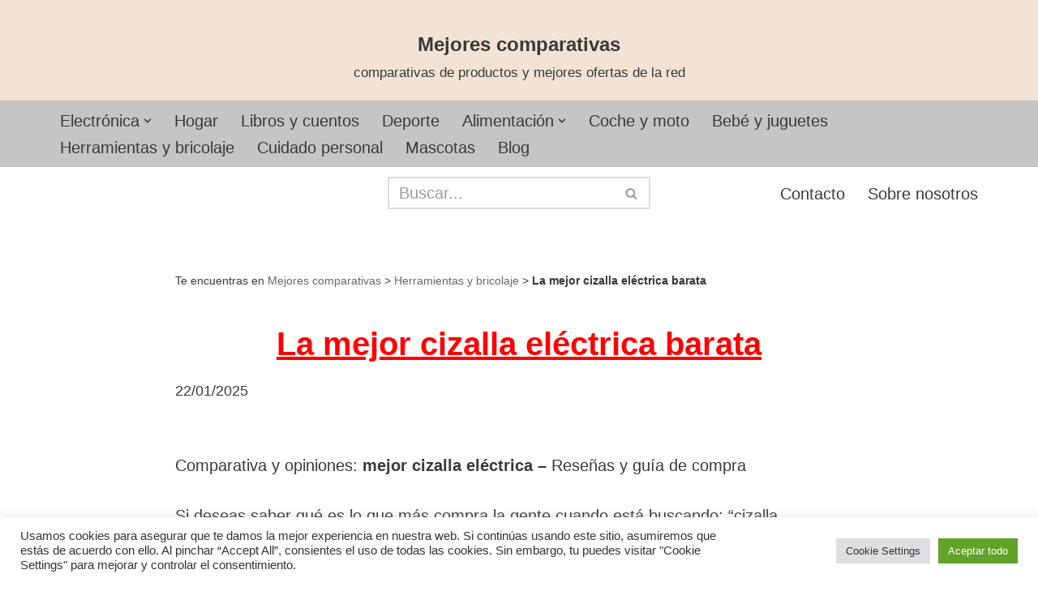

--- FILE ---
content_type: text/html; charset=UTF-8
request_url: https://mejorescomparativas.es/herramientas/la-mejor-cizalla-electrica/
body_size: 32725
content:
<!DOCTYPE html>
<html lang="es">
<head>
<meta charset="UTF-8">
<meta name="viewport" content="width=device-width, initial-scale=1, minimum-scale=1">
<link rel="profile" href="https://gmpg.org/xfn/11">
<link rel="pingback" href="https://mejorescomparativas.es/xmlrpc.php">
<meta name='robots' content='index, follow, max-image-preview:large, max-snippet:-1, max-video-preview:-1' />
<style>img:is([sizes="auto" i], [sizes^="auto," i]) { contain-intrinsic-size: 3000px 1500px }</style>
<!-- This site is optimized with the Yoast SEO plugin v24.5 - https://yoast.com/wordpress/plugins/seo/ -->
<title>La mejor cizalla eléctrica barata 2025 ❤️ Febrero</title>
<meta name="description" content="La mejor cizalla eléctrica barata ✅ Mejor relación calidad precio ✅ Comparativa ✅ Guía de compra ✅ Opiniones ✅ Mejores ofertas ✅ comprar ✅ reseñas ✅" />
<link rel="canonical" href="https://mejorescomparativas.es/herramientas/la-mejor-cizalla-electrica/" />
<meta property="og:locale" content="es_ES" />
<meta property="og:type" content="article" />
<meta property="og:title" content="La mejor cizalla eléctrica barata 2025 ❤️ Febrero" />
<meta property="og:description" content="La mejor cizalla eléctrica barata ✅ Mejor relación calidad precio ✅ Comparativa ✅ Guía de compra ✅ Opiniones ✅ Mejores ofertas ✅ comprar ✅ reseñas ✅" />
<meta property="og:url" content="https://mejorescomparativas.es/herramientas/la-mejor-cizalla-electrica/" />
<meta property="og:site_name" content="Mejores comparativas" />
<meta property="article:published_time" content="2019-03-13T13:06:18+00:00" />
<meta property="article:modified_time" content="2025-01-22T12:49:07+00:00" />
<meta name="author" content="Guiacompra" />
<meta name="twitter:card" content="summary_large_image" />
<meta name="twitter:creator" content="@pedrojosesolera" />
<meta name="twitter:site" content="@pedrojosesolera" />
<meta name="twitter:label1" content="Escrito por" />
<meta name="twitter:data1" content="Guiacompra" />
<meta name="twitter:label2" content="Tiempo de lectura" />
<meta name="twitter:data2" content="6 minutos" />
<script type="application/ld+json" class="yoast-schema-graph">{"@context":"https://schema.org","@graph":[{"@type":"Article","@id":"https://mejorescomparativas.es/herramientas/la-mejor-cizalla-electrica/#article","isPartOf":{"@id":"https://mejorescomparativas.es/herramientas/la-mejor-cizalla-electrica/"},"author":{"name":"Guiacompra","@id":"https://mejorescomparativas.es/#/schema/person/c9d2c16f6105027e7e6438a8e4b322b3"},"headline":"La mejor cizalla eléctrica barata","datePublished":"2019-03-13T13:06:18+00:00","dateModified":"2025-01-22T12:49:07+00:00","mainEntityOfPage":{"@id":"https://mejorescomparativas.es/herramientas/la-mejor-cizalla-electrica/"},"wordCount":1197,"commentCount":0,"publisher":{"@id":"https://mejorescomparativas.es/#/schema/person/4cf96a12bf0b84f23e04d65f09b09ab0"},"articleSection":["Herramientas y bricolaje"],"inLanguage":"es","potentialAction":[{"@type":"CommentAction","name":"Comment","target":["https://mejorescomparativas.es/herramientas/la-mejor-cizalla-electrica/#respond"]}]},{"@type":"WebPage","@id":"https://mejorescomparativas.es/herramientas/la-mejor-cizalla-electrica/","url":"https://mejorescomparativas.es/herramientas/la-mejor-cizalla-electrica/","name":"La mejor cizalla eléctrica barata 2025 ❤️ Febrero","isPartOf":{"@id":"https://mejorescomparativas.es/#website"},"datePublished":"2019-03-13T13:06:18+00:00","dateModified":"2025-01-22T12:49:07+00:00","description":"La mejor cizalla eléctrica barata ✅ Mejor relación calidad precio ✅ Comparativa ✅ Guía de compra ✅ Opiniones ✅ Mejores ofertas ✅ comprar ✅ reseñas ✅","breadcrumb":{"@id":"https://mejorescomparativas.es/herramientas/la-mejor-cizalla-electrica/#breadcrumb"},"inLanguage":"es","potentialAction":[{"@type":"ReadAction","target":["https://mejorescomparativas.es/herramientas/la-mejor-cizalla-electrica/"]}]},{"@type":"BreadcrumbList","@id":"https://mejorescomparativas.es/herramientas/la-mejor-cizalla-electrica/#breadcrumb","itemListElement":[{"@type":"ListItem","position":1,"name":"Mejores comparativas","item":"https://mejorescomparativas.es/"},{"@type":"ListItem","position":2,"name":"Herramientas y bricolaje","item":"https://mejorescomparativas.es/herramientas/"},{"@type":"ListItem","position":3,"name":"La mejor cizalla eléctrica barata"}]},{"@type":"WebSite","@id":"https://mejorescomparativas.es/#website","url":"https://mejorescomparativas.es/","name":"Mejores comparativas","description":"comparativas de productos y mejores ofertas de la red","publisher":{"@id":"https://mejorescomparativas.es/#/schema/person/4cf96a12bf0b84f23e04d65f09b09ab0"},"potentialAction":[{"@type":"SearchAction","target":{"@type":"EntryPoint","urlTemplate":"https://mejorescomparativas.es/?s={search_term_string}"},"query-input":{"@type":"PropertyValueSpecification","valueRequired":true,"valueName":"search_term_string"}}],"inLanguage":"es"},{"@type":["Person","Organization"],"@id":"https://mejorescomparativas.es/#/schema/person/4cf96a12bf0b84f23e04d65f09b09ab0","name":"Pedro Solera","image":{"@type":"ImageObject","inLanguage":"es","@id":"https://mejorescomparativas.es/#/schema/person/image/","url":"https://mejorescomparativas.es/wp-content/uploads/2021/05/cropped-cropped-cropped-Mejores-Comparativas-e1622824180426.jpg","contentUrl":"https://mejorescomparativas.es/wp-content/uploads/2021/05/cropped-cropped-cropped-Mejores-Comparativas-e1622824180426.jpg","width":120,"height":105,"caption":"Pedro Solera"},"logo":{"@id":"https://mejorescomparativas.es/#/schema/person/image/"},"description":"Aficionado desde hace más de 20 años a todo tipo de deporte, investigando diariamente todo tipo de productos para cualquier estilo deportivo. Desde hace 10 años dedicado a escribir artículos de forma independiente."},{"@type":"Person","@id":"https://mejorescomparativas.es/#/schema/person/c9d2c16f6105027e7e6438a8e4b322b3","name":"Guiacompra"}]}</script>
<!-- / Yoast SEO plugin. -->
<!-- <link rel='stylesheet' id='wp-block-library-css' href='https://mejorescomparativas.es/wp-includes/css/dist/block-library/style.min.css?ver=6.7.2' media='all' /> -->
<link rel="stylesheet" type="text/css" href="//mejorescomparativas.es/wp-content/cache/wpfc-minified/kxfu2fcu/ddpcy.css" media="all"/>
<style id='classic-theme-styles-inline-css'>
/*! This file is auto-generated */
.wp-block-button__link{color:#fff;background-color:#32373c;border-radius:9999px;box-shadow:none;text-decoration:none;padding:calc(.667em + 2px) calc(1.333em + 2px);font-size:1.125em}.wp-block-file__button{background:#32373c;color:#fff;text-decoration:none}
</style>
<style id='global-styles-inline-css'>
:root{--wp--preset--aspect-ratio--square: 1;--wp--preset--aspect-ratio--4-3: 4/3;--wp--preset--aspect-ratio--3-4: 3/4;--wp--preset--aspect-ratio--3-2: 3/2;--wp--preset--aspect-ratio--2-3: 2/3;--wp--preset--aspect-ratio--16-9: 16/9;--wp--preset--aspect-ratio--9-16: 9/16;--wp--preset--color--black: #000000;--wp--preset--color--cyan-bluish-gray: #abb8c3;--wp--preset--color--white: #ffffff;--wp--preset--color--pale-pink: #f78da7;--wp--preset--color--vivid-red: #cf2e2e;--wp--preset--color--luminous-vivid-orange: #ff6900;--wp--preset--color--luminous-vivid-amber: #fcb900;--wp--preset--color--light-green-cyan: #7bdcb5;--wp--preset--color--vivid-green-cyan: #00d084;--wp--preset--color--pale-cyan-blue: #8ed1fc;--wp--preset--color--vivid-cyan-blue: #0693e3;--wp--preset--color--vivid-purple: #9b51e0;--wp--preset--color--neve-link-color: var(--nv-primary-accent);--wp--preset--color--neve-link-hover-color: var(--nv-secondary-accent);--wp--preset--color--nv-site-bg: var(--nv-site-bg);--wp--preset--color--nv-light-bg: var(--nv-light-bg);--wp--preset--color--nv-dark-bg: var(--nv-dark-bg);--wp--preset--color--neve-text-color: var(--nv-text-color);--wp--preset--color--nv-text-dark-bg: var(--nv-text-dark-bg);--wp--preset--color--nv-c-1: var(--nv-c-1);--wp--preset--color--nv-c-2: var(--nv-c-2);--wp--preset--gradient--vivid-cyan-blue-to-vivid-purple: linear-gradient(135deg,rgba(6,147,227,1) 0%,rgb(155,81,224) 100%);--wp--preset--gradient--light-green-cyan-to-vivid-green-cyan: linear-gradient(135deg,rgb(122,220,180) 0%,rgb(0,208,130) 100%);--wp--preset--gradient--luminous-vivid-amber-to-luminous-vivid-orange: linear-gradient(135deg,rgba(252,185,0,1) 0%,rgba(255,105,0,1) 100%);--wp--preset--gradient--luminous-vivid-orange-to-vivid-red: linear-gradient(135deg,rgba(255,105,0,1) 0%,rgb(207,46,46) 100%);--wp--preset--gradient--very-light-gray-to-cyan-bluish-gray: linear-gradient(135deg,rgb(238,238,238) 0%,rgb(169,184,195) 100%);--wp--preset--gradient--cool-to-warm-spectrum: linear-gradient(135deg,rgb(74,234,220) 0%,rgb(151,120,209) 20%,rgb(207,42,186) 40%,rgb(238,44,130) 60%,rgb(251,105,98) 80%,rgb(254,248,76) 100%);--wp--preset--gradient--blush-light-purple: linear-gradient(135deg,rgb(255,206,236) 0%,rgb(152,150,240) 100%);--wp--preset--gradient--blush-bordeaux: linear-gradient(135deg,rgb(254,205,165) 0%,rgb(254,45,45) 50%,rgb(107,0,62) 100%);--wp--preset--gradient--luminous-dusk: linear-gradient(135deg,rgb(255,203,112) 0%,rgb(199,81,192) 50%,rgb(65,88,208) 100%);--wp--preset--gradient--pale-ocean: linear-gradient(135deg,rgb(255,245,203) 0%,rgb(182,227,212) 50%,rgb(51,167,181) 100%);--wp--preset--gradient--electric-grass: linear-gradient(135deg,rgb(202,248,128) 0%,rgb(113,206,126) 100%);--wp--preset--gradient--midnight: linear-gradient(135deg,rgb(2,3,129) 0%,rgb(40,116,252) 100%);--wp--preset--font-size--small: 13px;--wp--preset--font-size--medium: 20px;--wp--preset--font-size--large: 36px;--wp--preset--font-size--x-large: 42px;--wp--preset--spacing--20: 0.44rem;--wp--preset--spacing--30: 0.67rem;--wp--preset--spacing--40: 1rem;--wp--preset--spacing--50: 1.5rem;--wp--preset--spacing--60: 2.25rem;--wp--preset--spacing--70: 3.38rem;--wp--preset--spacing--80: 5.06rem;--wp--preset--shadow--natural: 6px 6px 9px rgba(0, 0, 0, 0.2);--wp--preset--shadow--deep: 12px 12px 50px rgba(0, 0, 0, 0.4);--wp--preset--shadow--sharp: 6px 6px 0px rgba(0, 0, 0, 0.2);--wp--preset--shadow--outlined: 6px 6px 0px -3px rgba(255, 255, 255, 1), 6px 6px rgba(0, 0, 0, 1);--wp--preset--shadow--crisp: 6px 6px 0px rgba(0, 0, 0, 1);}:where(.is-layout-flex){gap: 0.5em;}:where(.is-layout-grid){gap: 0.5em;}body .is-layout-flex{display: flex;}.is-layout-flex{flex-wrap: wrap;align-items: center;}.is-layout-flex > :is(*, div){margin: 0;}body .is-layout-grid{display: grid;}.is-layout-grid > :is(*, div){margin: 0;}:where(.wp-block-columns.is-layout-flex){gap: 2em;}:where(.wp-block-columns.is-layout-grid){gap: 2em;}:where(.wp-block-post-template.is-layout-flex){gap: 1.25em;}:where(.wp-block-post-template.is-layout-grid){gap: 1.25em;}.has-black-color{color: var(--wp--preset--color--black) !important;}.has-cyan-bluish-gray-color{color: var(--wp--preset--color--cyan-bluish-gray) !important;}.has-white-color{color: var(--wp--preset--color--white) !important;}.has-pale-pink-color{color: var(--wp--preset--color--pale-pink) !important;}.has-vivid-red-color{color: var(--wp--preset--color--vivid-red) !important;}.has-luminous-vivid-orange-color{color: var(--wp--preset--color--luminous-vivid-orange) !important;}.has-luminous-vivid-amber-color{color: var(--wp--preset--color--luminous-vivid-amber) !important;}.has-light-green-cyan-color{color: var(--wp--preset--color--light-green-cyan) !important;}.has-vivid-green-cyan-color{color: var(--wp--preset--color--vivid-green-cyan) !important;}.has-pale-cyan-blue-color{color: var(--wp--preset--color--pale-cyan-blue) !important;}.has-vivid-cyan-blue-color{color: var(--wp--preset--color--vivid-cyan-blue) !important;}.has-vivid-purple-color{color: var(--wp--preset--color--vivid-purple) !important;}.has-neve-link-color-color{color: var(--wp--preset--color--neve-link-color) !important;}.has-neve-link-hover-color-color{color: var(--wp--preset--color--neve-link-hover-color) !important;}.has-nv-site-bg-color{color: var(--wp--preset--color--nv-site-bg) !important;}.has-nv-light-bg-color{color: var(--wp--preset--color--nv-light-bg) !important;}.has-nv-dark-bg-color{color: var(--wp--preset--color--nv-dark-bg) !important;}.has-neve-text-color-color{color: var(--wp--preset--color--neve-text-color) !important;}.has-nv-text-dark-bg-color{color: var(--wp--preset--color--nv-text-dark-bg) !important;}.has-nv-c-1-color{color: var(--wp--preset--color--nv-c-1) !important;}.has-nv-c-2-color{color: var(--wp--preset--color--nv-c-2) !important;}.has-black-background-color{background-color: var(--wp--preset--color--black) !important;}.has-cyan-bluish-gray-background-color{background-color: var(--wp--preset--color--cyan-bluish-gray) !important;}.has-white-background-color{background-color: var(--wp--preset--color--white) !important;}.has-pale-pink-background-color{background-color: var(--wp--preset--color--pale-pink) !important;}.has-vivid-red-background-color{background-color: var(--wp--preset--color--vivid-red) !important;}.has-luminous-vivid-orange-background-color{background-color: var(--wp--preset--color--luminous-vivid-orange) !important;}.has-luminous-vivid-amber-background-color{background-color: var(--wp--preset--color--luminous-vivid-amber) !important;}.has-light-green-cyan-background-color{background-color: var(--wp--preset--color--light-green-cyan) !important;}.has-vivid-green-cyan-background-color{background-color: var(--wp--preset--color--vivid-green-cyan) !important;}.has-pale-cyan-blue-background-color{background-color: var(--wp--preset--color--pale-cyan-blue) !important;}.has-vivid-cyan-blue-background-color{background-color: var(--wp--preset--color--vivid-cyan-blue) !important;}.has-vivid-purple-background-color{background-color: var(--wp--preset--color--vivid-purple) !important;}.has-neve-link-color-background-color{background-color: var(--wp--preset--color--neve-link-color) !important;}.has-neve-link-hover-color-background-color{background-color: var(--wp--preset--color--neve-link-hover-color) !important;}.has-nv-site-bg-background-color{background-color: var(--wp--preset--color--nv-site-bg) !important;}.has-nv-light-bg-background-color{background-color: var(--wp--preset--color--nv-light-bg) !important;}.has-nv-dark-bg-background-color{background-color: var(--wp--preset--color--nv-dark-bg) !important;}.has-neve-text-color-background-color{background-color: var(--wp--preset--color--neve-text-color) !important;}.has-nv-text-dark-bg-background-color{background-color: var(--wp--preset--color--nv-text-dark-bg) !important;}.has-nv-c-1-background-color{background-color: var(--wp--preset--color--nv-c-1) !important;}.has-nv-c-2-background-color{background-color: var(--wp--preset--color--nv-c-2) !important;}.has-black-border-color{border-color: var(--wp--preset--color--black) !important;}.has-cyan-bluish-gray-border-color{border-color: var(--wp--preset--color--cyan-bluish-gray) !important;}.has-white-border-color{border-color: var(--wp--preset--color--white) !important;}.has-pale-pink-border-color{border-color: var(--wp--preset--color--pale-pink) !important;}.has-vivid-red-border-color{border-color: var(--wp--preset--color--vivid-red) !important;}.has-luminous-vivid-orange-border-color{border-color: var(--wp--preset--color--luminous-vivid-orange) !important;}.has-luminous-vivid-amber-border-color{border-color: var(--wp--preset--color--luminous-vivid-amber) !important;}.has-light-green-cyan-border-color{border-color: var(--wp--preset--color--light-green-cyan) !important;}.has-vivid-green-cyan-border-color{border-color: var(--wp--preset--color--vivid-green-cyan) !important;}.has-pale-cyan-blue-border-color{border-color: var(--wp--preset--color--pale-cyan-blue) !important;}.has-vivid-cyan-blue-border-color{border-color: var(--wp--preset--color--vivid-cyan-blue) !important;}.has-vivid-purple-border-color{border-color: var(--wp--preset--color--vivid-purple) !important;}.has-neve-link-color-border-color{border-color: var(--wp--preset--color--neve-link-color) !important;}.has-neve-link-hover-color-border-color{border-color: var(--wp--preset--color--neve-link-hover-color) !important;}.has-nv-site-bg-border-color{border-color: var(--wp--preset--color--nv-site-bg) !important;}.has-nv-light-bg-border-color{border-color: var(--wp--preset--color--nv-light-bg) !important;}.has-nv-dark-bg-border-color{border-color: var(--wp--preset--color--nv-dark-bg) !important;}.has-neve-text-color-border-color{border-color: var(--wp--preset--color--neve-text-color) !important;}.has-nv-text-dark-bg-border-color{border-color: var(--wp--preset--color--nv-text-dark-bg) !important;}.has-nv-c-1-border-color{border-color: var(--wp--preset--color--nv-c-1) !important;}.has-nv-c-2-border-color{border-color: var(--wp--preset--color--nv-c-2) !important;}.has-vivid-cyan-blue-to-vivid-purple-gradient-background{background: var(--wp--preset--gradient--vivid-cyan-blue-to-vivid-purple) !important;}.has-light-green-cyan-to-vivid-green-cyan-gradient-background{background: var(--wp--preset--gradient--light-green-cyan-to-vivid-green-cyan) !important;}.has-luminous-vivid-amber-to-luminous-vivid-orange-gradient-background{background: var(--wp--preset--gradient--luminous-vivid-amber-to-luminous-vivid-orange) !important;}.has-luminous-vivid-orange-to-vivid-red-gradient-background{background: var(--wp--preset--gradient--luminous-vivid-orange-to-vivid-red) !important;}.has-very-light-gray-to-cyan-bluish-gray-gradient-background{background: var(--wp--preset--gradient--very-light-gray-to-cyan-bluish-gray) !important;}.has-cool-to-warm-spectrum-gradient-background{background: var(--wp--preset--gradient--cool-to-warm-spectrum) !important;}.has-blush-light-purple-gradient-background{background: var(--wp--preset--gradient--blush-light-purple) !important;}.has-blush-bordeaux-gradient-background{background: var(--wp--preset--gradient--blush-bordeaux) !important;}.has-luminous-dusk-gradient-background{background: var(--wp--preset--gradient--luminous-dusk) !important;}.has-pale-ocean-gradient-background{background: var(--wp--preset--gradient--pale-ocean) !important;}.has-electric-grass-gradient-background{background: var(--wp--preset--gradient--electric-grass) !important;}.has-midnight-gradient-background{background: var(--wp--preset--gradient--midnight) !important;}.has-small-font-size{font-size: var(--wp--preset--font-size--small) !important;}.has-medium-font-size{font-size: var(--wp--preset--font-size--medium) !important;}.has-large-font-size{font-size: var(--wp--preset--font-size--large) !important;}.has-x-large-font-size{font-size: var(--wp--preset--font-size--x-large) !important;}
:where(.wp-block-post-template.is-layout-flex){gap: 1.25em;}:where(.wp-block-post-template.is-layout-grid){gap: 1.25em;}
:where(.wp-block-columns.is-layout-flex){gap: 2em;}:where(.wp-block-columns.is-layout-grid){gap: 2em;}
:root :where(.wp-block-pullquote){font-size: 1.5em;line-height: 1.6;}
</style>
<!-- <link rel='stylesheet' id='contact-form-7-css' href='https://mejorescomparativas.es/wp-content/plugins/contact-form-7/includes/css/styles.css?ver=6.0.4' media='all' /> -->
<!-- <link rel='stylesheet' id='cookie-law-info-css' href='https://mejorescomparativas.es/wp-content/plugins/cookie-law-info/legacy/public/css/cookie-law-info-public.css?ver=3.2.8' media='all' /> -->
<!-- <link rel='stylesheet' id='cookie-law-info-gdpr-css' href='https://mejorescomparativas.es/wp-content/plugins/cookie-law-info/legacy/public/css/cookie-law-info-gdpr.css?ver=3.2.8' media='all' /> -->
<!-- <link rel='stylesheet' id='toc-screen-css' href='https://mejorescomparativas.es/wp-content/plugins/table-of-contents-plus/screen.min.css?ver=2411.1' media='all' /> -->
<!-- <link rel='stylesheet' id='neve-style-css' href='https://mejorescomparativas.es/wp-content/themes/neve/style-main-new.min.css?ver=3.8.10' media='all' /> -->
<link rel="stylesheet" type="text/css" href="//mejorescomparativas.es/wp-content/cache/wpfc-minified/m8y4blol/ddpcy.css" media="all"/>
<style id='neve-style-inline-css'>
.nv-meta-list li.meta:not(:last-child):after { content:"/" }.nv-meta-list .no-mobile{
display:none;
}.nv-meta-list li.last::after{
content: ""!important;
}@media (min-width: 769px) {
.nv-meta-list .no-mobile {
display: inline-block;
}
.nv-meta-list li.last:not(:last-child)::after {
content: "/" !important;
}
}
:root{ --container: 748px;--postwidth:100%; --primarybtnbg: var(--nv-primary-accent); --primarybtnhoverbg: var(--nv-primary-accent); --primarybtncolor: #fff; --secondarybtncolor: var(--nv-primary-accent); --primarybtnhovercolor: #fff; --secondarybtnhovercolor: var(--nv-primary-accent);--primarybtnborderradius:3px;--secondarybtnborderradius:3px;--secondarybtnborderwidth:3px;--btnpadding:13px 15px;--primarybtnpadding:13px 15px;--secondarybtnpadding:calc(13px - 3px) calc(15px - 3px); --bodyfontfamily: Arial,Helvetica,sans-serif; --bodyfontsize: 15px; --bodylineheight: 1.6em; --bodyletterspacing: 0px; --bodyfontweight: 400; --bodytexttransform: none; --h1fontsize: 1.5em; --h1fontweight: 600; --h1lineheight: 1.6em; --h1letterspacing: 0px; --h1texttransform: none; --h2fontsize: 28px; --h2fontweight: 700; --h2lineheight: 1.3; --h2letterspacing: 0px; --h2texttransform: none; --h3fontsize: 24px; --h3fontweight: 700; --h3lineheight: 1.4; --h3letterspacing: 0px; --h3texttransform: none; --h4fontsize: 20px; --h4fontweight: 700; --h4lineheight: 1.6; --h4letterspacing: 0px; --h4texttransform: none; --h5fontsize: 16px; --h5fontweight: 700; --h5lineheight: 1.6; --h5letterspacing: 0px; --h5texttransform: none; --h6fontsize: 14px; --h6fontweight: 700; --h6lineheight: 1.6; --h6letterspacing: 0px; --h6texttransform: none;--formfieldborderwidth:2px;--formfieldborderradius:3px; --formfieldbgcolor: var(--nv-site-bg); --formfieldbordercolor: #dddddd; --formfieldcolor: var(--nv-text-color);--formfieldpadding:10px 12px; } .has-neve-button-color-color{ color: var(--nv-primary-accent)!important; } .has-neve-button-color-background-color{ background-color: var(--nv-primary-accent)!important; } .alignfull > [class*="__inner-container"], .alignwide > [class*="__inner-container"]{ max-width:718px;margin:auto } .nv-meta-list{ --avatarsize: 20px; } .single .nv-meta-list{ --avatarsize: 20px; } .nv-post-cover{ --height: 250px;--padding:40px 15px;--justify: flex-start; --textalign: left; --valign: center; } .nv-post-cover .nv-title-meta-wrap, .nv-page-title-wrap, .entry-header{ --textalign: left; } .nv-is-boxed.nv-title-meta-wrap{ --padding:40px 15px; --bgcolor: var(--nv-dark-bg); } .nv-overlay{ --opacity: 50; --blendmode: normal; } .nv-is-boxed.nv-comments-wrap{ --padding:20px; } .nv-is-boxed.comment-respond{ --padding:20px; } .single:not(.single-product), .page{ --c-vspace:0 0 0 0;; } .global-styled{ --bgcolor: var(--nv-site-bg); } .header-top{ --rowbcolor: var(--nv-light-bg); --color: var(--nv-text-color); --bgcolor: #f2e3d4; } .header-main{ --rowbcolor: var(--nv-light-bg); --color: var(--nv-text-color); --bgcolor: #c5c5c5; } .header-bottom{ --rowbcolor: var(--nv-light-bg); --color: var(--nv-text-color); --bgcolor: var(--nv-site-bg); } .header-menu-sidebar-bg{ --justify: flex-start; --textalign: left;--flexg: 1;--wrapdropdownwidth: auto; --color: var(--nv-text-color); --bgcolor: var(--nv-site-bg); } .header-menu-sidebar{ width: 360px; } .builder-item--logo{ --maxwidth: 120px; --fs: 24px;--padding:10px 0;--margin:0; --textalign: center;--justify: center; } .builder-item--nav-icon,.header-menu-sidebar .close-sidebar-panel .navbar-toggle{ --borderradius:0; } .builder-item--nav-icon{ --label-margin:0 5px 0 0;;--padding:10px 15px;--margin:0; } .builder-item--primary-menu{ --hovercolor: var(--nv-secondary-accent); --hovertextcolor: var(--nv-text-color); --activecolor: var(--nv-primary-accent); --spacing: 20px; --height: 25px;--padding:0;--margin:0; --fontsize: 1em; --lineheight: 1.6; --letterspacing: 0px; --fontweight: 500; --texttransform: none; --iconsize: 1em; } .hfg-is-group.has-primary-menu .inherit-ff{ --inheritedfw: 500; } .builder-item--header_search{ --height: 40px;--formfieldborderwidth:2px;--formfieldborderradius:2px;--padding:0;--margin:0; } .builder-item--header_search_responsive{ --iconsize: 15px; --formfieldfontsize: 14px;--formfieldborderwidth:2px;--formfieldborderradius:2px; --height: 40px;--padding:0 10px;--margin:0; } .builder-item--secondary-menu{ --hovercolor: var(--nv-secondary-accent); --hovertextcolor: var(--nv-text-color); --spacing: 20px; --height: 25px;--padding:0;--margin:0; --fontsize: 1em; --lineheight: 1.6; --letterspacing: 0px; --fontweight: 500; --texttransform: none; --iconsize: 1em; } .hfg-is-group.has-secondary-menu .inherit-ff{ --inheritedfw: 500; } .footer-top-inner .row{ grid-template-columns:1fr; --valign: flex-start; } .footer-top{ --rowbcolor: var(--nv-light-bg); --color: var(--nv-text-color); --bgcolor: var(--nv-site-bg); } .footer-main-inner .row{ grid-template-columns:1fr 1fr 1fr; --valign: flex-start; } .footer-main{ --rowbcolor: var(--nv-light-bg); --color: var(--nv-text-color); --bgcolor: var(--nv-site-bg); } .footer-bottom-inner .row{ grid-template-columns:1fr; --valign: flex-start; } .footer-bottom{ --rowbcolor: var(--nv-light-bg); --color: var(--nv-text-dark-bg); --bgcolor: var(--nv-dark-bg); } .builder-item--footer-one-widgets{ --padding:0;--margin:0; --textalign: left;--justify: flex-start; } @media(min-width: 576px){ :root{ --container: 992px;--postwidth:100%;--btnpadding:13px 15px;--primarybtnpadding:13px 15px;--secondarybtnpadding:calc(13px - 3px) calc(15px - 3px); --bodyfontsize: 16px; --bodylineheight: 1.6em; --bodyletterspacing: 0px; --h1fontsize: 1.5em; --h1lineheight: 1.6em; --h1letterspacing: 0px; --h2fontsize: 30px; --h2lineheight: 1.2; --h2letterspacing: 0px; --h3fontsize: 26px; --h3lineheight: 1.4; --h3letterspacing: 0px; --h4fontsize: 22px; --h4lineheight: 1.5; --h4letterspacing: 0px; --h5fontsize: 18px; --h5lineheight: 1.6; --h5letterspacing: 0px; --h6fontsize: 14px; --h6lineheight: 1.6; --h6letterspacing: 0px; } .nv-meta-list{ --avatarsize: 20px; } .single .nv-meta-list{ --avatarsize: 20px; } .nv-post-cover{ --height: 320px;--padding:60px 30px;--justify: flex-start; --textalign: left; --valign: center; } .nv-post-cover .nv-title-meta-wrap, .nv-page-title-wrap, .entry-header{ --textalign: left; } .nv-is-boxed.nv-title-meta-wrap{ --padding:60px 30px; } .nv-is-boxed.nv-comments-wrap{ --padding:30px; } .nv-is-boxed.comment-respond{ --padding:30px; } .single:not(.single-product), .page{ --c-vspace:0 0 0 0;; } .header-menu-sidebar-bg{ --justify: flex-start; --textalign: left;--flexg: 1;--wrapdropdownwidth: auto; } .header-menu-sidebar{ width: 360px; } .builder-item--logo{ --maxwidth: 120px; --fs: 24px;--padding:10px 0;--margin:0; --textalign: left;--justify: flex-start; } .builder-item--nav-icon{ --label-margin:0 5px 0 0;;--padding:10px 15px;--margin:0; } .builder-item--primary-menu{ --spacing: 20px; --height: 25px;--padding:0;--margin:0; --fontsize: 1em; --lineheight: 1.6; --letterspacing: 0px; --iconsize: 1em; } .builder-item--header_search{ --height: 40px;--formfieldborderwidth:2px;--formfieldborderradius:2px;--padding:0;--margin:0; } .builder-item--header_search_responsive{ --formfieldfontsize: 14px;--formfieldborderwidth:2px;--formfieldborderradius:2px; --height: 40px;--padding:0 10px;--margin:0; } .builder-item--secondary-menu{ --spacing: 20px; --height: 25px;--padding:0;--margin:0; --fontsize: 1em; --lineheight: 1.6; --letterspacing: 0px; --iconsize: 1em; } .builder-item--footer-one-widgets{ --padding:0;--margin:0; --textalign: left;--justify: flex-start; } }@media(min-width: 960px){ :root{ --container: 1170px;--postwidth:33.333333333333%;--btnpadding:13px 15px;--primarybtnpadding:13px 15px;--secondarybtnpadding:calc(13px - 3px) calc(15px - 3px); --bodyfontsize: 20px; --bodylineheight: 1.6em; --bodyletterspacing: 0px; --h1fontsize: 2em; --h1lineheight: 1.6em; --h1letterspacing: 0px; --h2fontsize: 32px; --h2lineheight: 1.2; --h2letterspacing: 0px; --h3fontsize: 28px; --h3lineheight: 1.4; --h3letterspacing: 0px; --h4fontsize: 24px; --h4lineheight: 1.5; --h4letterspacing: 0px; --h5fontsize: 20px; --h5lineheight: 1.6; --h5letterspacing: 0px; --h6fontsize: 16px; --h6lineheight: 1.6; --h6letterspacing: 0px; } #content .container .col, #content .container-fluid .col{ max-width: 75%; } .alignfull > [class*="__inner-container"], .alignwide > [class*="__inner-container"]{ max-width:848px } .container-fluid .alignfull > [class*="__inner-container"], .container-fluid .alignwide > [class*="__inner-container"]{ max-width:calc(75% + 15px) } .nv-sidebar-wrap, .nv-sidebar-wrap.shop-sidebar{ max-width: 25%; } .nv-meta-list{ --avatarsize: 20px; } .single .nv-meta-list{ --avatarsize: 20px; } .nv-post-cover{ --height: 400px;--padding:60px 40px;--justify: flex-start; --textalign: left; --valign: center; } .nv-post-cover .nv-title-meta-wrap, .nv-page-title-wrap, .entry-header{ --textalign: left; } .nv-is-boxed.nv-title-meta-wrap{ --padding:60px 40px; } .nv-is-boxed.nv-comments-wrap{ --padding:40px; } .nv-is-boxed.comment-respond{ --padding:40px; } .single:not(.single-product), .page{ --c-vspace:0 0 0 0;; } .header-menu-sidebar-bg{ --justify: flex-start; --textalign: left;--flexg: 1;--wrapdropdownwidth: auto; } .header-menu-sidebar{ width: 360px; } .builder-item--logo{ --maxwidth: 120px; --fs: 24px;--padding:28px 0 10px 0;;--margin:0; --textalign: center;--justify: center; } .builder-item--nav-icon{ --label-margin:0 5px 0 0;;--padding:10px 15px;--margin:0; } .builder-item--primary-menu{ --spacing: 20px; --height: 25px;--padding:0;--margin:0; --fontsize: 1em; --lineheight: 1.6; --letterspacing: 0px; --iconsize: 1em; } .builder-item--header_search{ --height: 40px;--formfieldborderwidth:2px;--formfieldborderradius:2px;--padding:0;--margin:0; } .builder-item--header_search_responsive{ --formfieldfontsize: 14px;--formfieldborderwidth:2px;--formfieldborderradius:2px; --height: 40px;--padding:0 10px;--margin:0; } .builder-item--secondary-menu{ --spacing: 20px; --height: 25px;--padding:0;--margin:0; --fontsize: 1em; --lineheight: 1.6; --letterspacing: 0px; --iconsize: 1em; } .builder-item--footer-one-widgets{ --padding:0;--margin:0; --textalign: left;--justify: flex-start; } }:root{--nv-primary-accent:#0366d6;--nv-secondary-accent:#0e509a;--nv-site-bg:#ffffff;--nv-light-bg:#ededed;--nv-dark-bg:#14171c;--nv-text-color:#393939;--nv-text-dark-bg:#ffffff;--nv-c-1:#77b978;--nv-c-2:#f37262;--nv-fallback-ff:Arial, Helvetica, sans-serif;}
</style>
<!-- <link rel='stylesheet' id='tablepress-default-css' href='https://mejorescomparativas.es/wp-content/plugins/tablepress/css/build/default.css?ver=3.0.3' media='all' /> -->
<!-- <link rel='stylesheet' id='aawp-css' href='https://mejorescomparativas.es/wp-content/plugins/aawp/assets/dist/css/main.css?ver=4.0.0' media='all' /> -->
<link rel="stylesheet" type="text/css" href="//mejorescomparativas.es/wp-content/cache/wpfc-minified/frihnjb2/ddpcy.css" media="all"/>
<script src='//mejorescomparativas.es/wp-content/cache/wpfc-minified/dtnf2ky6/ddpcy.js' type="text/javascript"></script>
<!-- <script src="https://mejorescomparativas.es/wp-includes/js/jquery/jquery.min.js?ver=3.7.1" id="jquery-core-js"></script> -->
<!-- <script src="https://mejorescomparativas.es/wp-includes/js/jquery/jquery-migrate.min.js?ver=3.4.1" id="jquery-migrate-js"></script> -->
<script id="cegg-price-alert-js-extra">
var ceggPriceAlert = {"ajaxurl":"https:\/\/mejorescomparativas.es\/wp-admin\/admin-ajax.php","nonce":"bd90902308"};
</script>
<script src='//mejorescomparativas.es/wp-content/cache/wpfc-minified/7kfyjlqc/ddpcy.js' type="text/javascript"></script>
<!-- <script src="https://mejorescomparativas.es/wp-content/plugins/content-egg/res/js/price_alert.js?ver=6.7.2" id="cegg-price-alert-js"></script> -->
<script id="cookie-law-info-js-extra">
var Cli_Data = {"nn_cookie_ids":[],"cookielist":[],"non_necessary_cookies":[],"ccpaEnabled":"","ccpaRegionBased":"","ccpaBarEnabled":"","strictlyEnabled":["necessary","obligatoire"],"ccpaType":"gdpr","js_blocking":"1","custom_integration":"","triggerDomRefresh":"","secure_cookies":""};
var cli_cookiebar_settings = {"animate_speed_hide":"500","animate_speed_show":"500","background":"#FFF","border":"#b1a6a6c2","border_on":"","button_1_button_colour":"#61a229","button_1_button_hover":"#4e8221","button_1_link_colour":"#fff","button_1_as_button":"1","button_1_new_win":"","button_2_button_colour":"#333","button_2_button_hover":"#292929","button_2_link_colour":"#444","button_2_as_button":"","button_2_hidebar":"","button_3_button_colour":"#dedfe0","button_3_button_hover":"#b2b2b3","button_3_link_colour":"#333333","button_3_as_button":"1","button_3_new_win":"","button_4_button_colour":"#dedfe0","button_4_button_hover":"#b2b2b3","button_4_link_colour":"#333333","button_4_as_button":"1","button_7_button_colour":"#61a229","button_7_button_hover":"#4e8221","button_7_link_colour":"#fff","button_7_as_button":"1","button_7_new_win":"","font_family":"inherit","header_fix":"","notify_animate_hide":"1","notify_animate_show":"","notify_div_id":"#cookie-law-info-bar","notify_position_horizontal":"right","notify_position_vertical":"bottom","scroll_close":"","scroll_close_reload":"","accept_close_reload":"","reject_close_reload":"","showagain_tab":"","showagain_background":"#fff","showagain_border":"#000","showagain_div_id":"#cookie-law-info-again","showagain_x_position":"100px","text":"#333333","show_once_yn":"1","show_once":"8000","logging_on":"","as_popup":"","popup_overlay":"1","bar_heading_text":"","cookie_bar_as":"banner","popup_showagain_position":"bottom-right","widget_position":"left"};
var log_object = {"ajax_url":"https:\/\/mejorescomparativas.es\/wp-admin\/admin-ajax.php"};
</script>
<script src='//mejorescomparativas.es/wp-content/cache/wpfc-minified/qudel3s4/ddpcy.js' type="text/javascript"></script>
<!-- <script src="https://mejorescomparativas.es/wp-content/plugins/cookie-law-info/legacy/public/js/cookie-law-info-public.js?ver=3.2.8" id="cookie-law-info-js"></script> -->
<link rel="https://api.w.org/" href="https://mejorescomparativas.es/wp-json/" /><link rel="alternate" title="JSON" type="application/json" href="https://mejorescomparativas.es/wp-json/wp/v2/posts/13417" /><link rel="alternate" title="oEmbed (JSON)" type="application/json+oembed" href="https://mejorescomparativas.es/wp-json/oembed/1.0/embed?url=https%3A%2F%2Fmejorescomparativas.es%2Fherramientas%2Fla-mejor-cizalla-electrica%2F" />
<link rel="alternate" title="oEmbed (XML)" type="text/xml+oembed" href="https://mejorescomparativas.es/wp-json/oembed/1.0/embed?url=https%3A%2F%2Fmejorescomparativas.es%2Fherramientas%2Fla-mejor-cizalla-electrica%2F&#038;format=xml" />
<style type="text/css">.aawp .aawp-tb__row--highlight{background-color:#256aaf;}.aawp .aawp-tb__row--highlight{color:#256aaf;}.aawp .aawp-tb__row--highlight a{color:#256aaf;}</style><noscript><style>.lazyload[data-src]{display:none !important;}</style></noscript><style>.lazyload{background-image:none !important;}.lazyload:before{background-image:none !important;}</style><link rel="icon" href="https://mejorescomparativas.es/wp-content/uploads/2021/05/cropped-cropped-cropped-Mejores-Comparativas-e1622223502668-70x70.jpg" sizes="32x32" />
<link rel="icon" href="https://mejorescomparativas.es/wp-content/uploads/2021/05/cropped-cropped-cropped-Mejores-Comparativas-e1622824180426.jpg" sizes="192x192" />
<link rel="apple-touch-icon" href="https://mejorescomparativas.es/wp-content/uploads/2021/05/cropped-cropped-cropped-Mejores-Comparativas-e1622824180426.jpg" />
<meta name="msapplication-TileImage" content="https://mejorescomparativas.es/wp-content/uploads/2021/05/cropped-cropped-cropped-Mejores-Comparativas-e1622824180426.jpg" />
<style id="wp-custom-css">
h1 {
color: red;
text-decoration: underline;
text-align: center;
}
h3 {
color: #2e04fc;
text-decoration: underline;
text-align: center;
}
.boton {
border: 1px solid #2e518b; /*anchura, estilo y color borde*/
padding: 10px; /*espacio alrededor texto*/
background-color: #2e518b; /*color botón*/
color: #ffffff; /*color texto*/
text-decoration: none; /*decoración texto*/
text-transform: uppercase; /*capitalización texto*/
font-family: 'Helvetica', sans-serif; /*tipografía texto*/
border-radius: 50px; /*bordes redondos*/
}		</style>
</head>
<body data-ocssl='1'  class="post-template-default single single-post postid-13417 single-format-standard aawp-custom  nv-blog-grid nv-sidebar-full-width menu_sidebar_slide_left" id="neve_body"  >
<div class="wrapper">
<header class="header"  >
<a class="neve-skip-link show-on-focus" href="#content" >
Saltar al contenido		</a>
<div id="header-grid"  class="hfg_header site-header">
<div class="header--row header-top hide-on-mobile hide-on-tablet layout-full-contained has-center header--row"
data-row-id="top" data-show-on="desktop">
<div
class="header--row-inner header-top-inner">
<div class="container">
<div
class="row row--wrapper"
data-section="hfg_header_layout_top" >
<div class="hfg-slot left"></div><div class="hfg-slot center"><div class="builder-item desktop-center"><div class="item--inner builder-item--logo"
data-section="title_tagline"
data-item-id="logo">
<div class="site-logo">
<a class="brand" href="https://mejorescomparativas.es/" title="← Mejores comparativas"
aria-label="Mejores comparativas comparativas de productos y mejores ofertas de la red" rel="home"><div class="nv-title-tagline-wrap"><p class="site-title">Mejores comparativas</p><small>comparativas de productos y mejores ofertas de la red</small></div></a></div>
</div>
</div></div><div class="hfg-slot right"></div>							</div>
</div>
</div>
</div>
<nav class="header--row header-main hide-on-mobile hide-on-tablet layout-full-contained nv-navbar has-center header--row"
data-row-id="main" data-show-on="desktop">
<div
class="header--row-inner header-main-inner">
<div class="container">
<div
class="row row--wrapper"
data-section="hfg_header_layout_main" >
<div class="hfg-slot left"></div><div class="hfg-slot center"><div class="builder-item has-nav"><div class="item--inner builder-item--primary-menu has_menu"
data-section="header_menu_primary"
data-item-id="primary-menu">
<div class="nv-nav-wrap">
<div role="navigation" class="nav-menu-primary"
aria-label="Menú principal">
<ul id="nv-primary-navigation-main" class="primary-menu-ul nav-ul menu-desktop"><li id="menu-item-228" class="menu-item menu-item-type-taxonomy menu-item-object-category menu-item-has-children menu-item-228"><div class="wrap"><a href="https://mejorescomparativas.es/electronica/"><span class="menu-item-title-wrap dd-title">Electrónica</span></a><div role="button" aria-pressed="false" aria-label="Abrir submenú" tabindex="0" class="caret-wrap caret 1" style="margin-left:5px;"><span class="caret"><svg fill="currentColor" aria-label="Desplegable" xmlns="https://www.w3.org/2000/svg" viewBox="0 0 448 512"><path d="M207.029 381.476L12.686 187.132c-9.373-9.373-9.373-24.569 0-33.941l22.667-22.667c9.357-9.357 24.522-9.375 33.901-.04L224 284.505l154.745-154.021c9.379-9.335 24.544-9.317 33.901.04l22.667 22.667c9.373 9.373 9.373 24.569 0 33.941L240.971 381.476c-9.373 9.372-24.569 9.372-33.942 0z"/></svg></span></div></div>
<ul class="sub-menu">
<li id="menu-item-374" class="menu-item menu-item-type-taxonomy menu-item-object-category menu-item-374"><div class="wrap"><a href="https://mejorescomparativas.es/electronica/rapsberry-pi-3/">Rapsberry pi 3 ¿Que es Y para que sirve?</a></div></li>
<li id="menu-item-46" class="menu-item menu-item-type-taxonomy menu-item-object-category menu-item-46"><div class="wrap"><a href="https://mejorescomparativas.es/electronica/portatiles/">Portátiles</a></div></li>
<li id="menu-item-230" class="menu-item menu-item-type-taxonomy menu-item-object-category menu-item-230"><div class="wrap"><a href="https://mejorescomparativas.es/electronica/disco-duro/">Disco duro, ¿Cual es el mejor?</a></div></li>
<li id="menu-item-466" class="menu-item menu-item-type-taxonomy menu-item-object-category menu-item-466"><div class="wrap"><a href="https://mejorescomparativas.es/electronica/componentes-pc/">Componentes Pc</a></div></li>
<li id="menu-item-597" class="menu-item menu-item-type-taxonomy menu-item-object-category menu-item-597"><div class="wrap"><a href="https://mejorescomparativas.es/electronica/gadgets/">Electrónica general</a></div></li>
</ul>
</li>
<li id="menu-item-985" class="menu-item menu-item-type-taxonomy menu-item-object-category menu-item-985"><div class="wrap"><a href="https://mejorescomparativas.es/hogar/">Hogar</a></div></li>
<li id="menu-item-1422" class="menu-item menu-item-type-taxonomy menu-item-object-category menu-item-1422"><div class="wrap"><a href="https://mejorescomparativas.es/libros-y-cuentos/">Libros y cuentos</a></div></li>
<li id="menu-item-3544" class="menu-item menu-item-type-taxonomy menu-item-object-category menu-item-3544"><div class="wrap"><a href="https://mejorescomparativas.es/deporte/">Deporte</a></div></li>
<li id="menu-item-6478" class="menu-item menu-item-type-taxonomy menu-item-object-category menu-item-has-children menu-item-6478"><div class="wrap"><a href="https://mejorescomparativas.es/alimentacion/"><span class="menu-item-title-wrap dd-title">Alimentación</span></a><div role="button" aria-pressed="false" aria-label="Abrir submenú" tabindex="0" class="caret-wrap caret 10" style="margin-left:5px;"><span class="caret"><svg fill="currentColor" aria-label="Desplegable" xmlns="https://www.w3.org/2000/svg" viewBox="0 0 448 512"><path d="M207.029 381.476L12.686 187.132c-9.373-9.373-9.373-24.569 0-33.941l22.667-22.667c9.357-9.357 24.522-9.375 33.901-.04L224 284.505l154.745-154.021c9.379-9.335 24.544-9.317 33.901.04l22.667 22.667c9.373 9.373 9.373 24.569 0 33.941L240.971 381.476c-9.373 9.372-24.569 9.372-33.942 0z"/></svg></span></div></div>
<ul class="sub-menu">
<li id="menu-item-11174" class="menu-item menu-item-type-taxonomy menu-item-object-category menu-item-11174"><div class="wrap"><a href="https://mejorescomparativas.es/alimentacion/salud-y-bienestar/">Salud y Bienestar</a></div></li>
<li id="menu-item-11171" class="menu-item menu-item-type-taxonomy menu-item-object-category menu-item-11171"><div class="wrap"><a href="https://mejorescomparativas.es/alimentacion/aceites-zumos-y-otras-bebidas/">Aceites, zumos y otras bebidas</a></div></li>
<li id="menu-item-11172" class="menu-item menu-item-type-taxonomy menu-item-object-category menu-item-11172"><div class="wrap"><a href="https://mejorescomparativas.es/alimentacion/conservas/">Conservas</a></div></li>
<li id="menu-item-11173" class="menu-item menu-item-type-taxonomy menu-item-object-category menu-item-11173"><div class="wrap"><a href="https://mejorescomparativas.es/alimentacion/fiambres-y-embutidos/">Fiambres y Embutidos</a></div></li>
</ul>
</li>
<li id="menu-item-8537" class="menu-item menu-item-type-taxonomy menu-item-object-category menu-item-8537"><div class="wrap"><a href="https://mejorescomparativas.es/coche-y-moto/">Coche y moto</a></div></li>
<li id="menu-item-8538" class="menu-item menu-item-type-taxonomy menu-item-object-category menu-item-8538"><div class="wrap"><a href="https://mejorescomparativas.es/todo-para-el-bebe/">Bebé y juguetes</a></div></li>
<li id="menu-item-8539" class="menu-item menu-item-type-taxonomy menu-item-object-category current-post-ancestor current-menu-parent current-post-parent menu-item-8539"><div class="wrap"><a href="https://mejorescomparativas.es/herramientas/">Herramientas y bricolaje</a></div></li>
<li id="menu-item-8540" class="menu-item menu-item-type-taxonomy menu-item-object-category menu-item-8540"><div class="wrap"><a href="https://mejorescomparativas.es/cuidado-personal/">Cuidado personal</a></div></li>
<li id="menu-item-8542" class="menu-item menu-item-type-taxonomy menu-item-object-category menu-item-8542"><div class="wrap"><a href="https://mejorescomparativas.es/mascotas/">Mascotas</a></div></li>
<li id="menu-item-84446" class="menu-item menu-item-type-taxonomy menu-item-object-category menu-item-84446"><div class="wrap"><a href="https://mejorescomparativas.es/blog/">Blog</a></div></li>
</ul>	</div>
</div>
</div>
</div></div><div class="hfg-slot right"></div>							</div>
</div>
</div>
</nav>
<div class="header--row header-bottom hide-on-mobile hide-on-tablet layout-full-contained has-center header--row"
data-row-id="bottom" data-show-on="desktop">
<div
class="header--row-inner header-bottom-inner">
<div class="container">
<div
class="row row--wrapper"
data-section="hfg_header_layout_bottom" >
<div class="hfg-slot left"></div><div class="hfg-slot center"><div class="builder-item desktop-left"><div class="item--inner builder-item--header_search"
data-section="header_search"
data-item-id="header_search">
<div class="component-wrap search-field">
<div class="widget widget-search"  style="padding: 0;margin: 8px 2px;"  >
<form role="search"
method="get"
class="search-form"
action="https://mejorescomparativas.es/">
<label>
<span class="screen-reader-text">Buscar...</span>
</label>
<input type="search"
class="search-field"
aria-label="Buscar"
placeholder="Buscar..."
value=""
name="s"/>
<button type="submit"
class="search-submit nv-submit"
aria-label="Buscar">
<span class="nv-search-icon-wrap">
<span class="nv-icon nv-search" >
<svg width="15" height="15" viewBox="0 0 1792 1792" xmlns="https://www.w3.org/2000/svg"><path d="M1216 832q0-185-131.5-316.5t-316.5-131.5-316.5 131.5-131.5 316.5 131.5 316.5 316.5 131.5 316.5-131.5 131.5-316.5zm512 832q0 52-38 90t-90 38q-54 0-90-38l-343-342q-179 124-399 124-143 0-273.5-55.5t-225-150-150-225-55.5-273.5 55.5-273.5 150-225 225-150 273.5-55.5 273.5 55.5 225 150 150 225 55.5 273.5q0 220-124 399l343 343q37 37 37 90z" /></svg>
</span>			</span>
</button>
</form>
</div>
</div>
</div>
</div></div><div class="hfg-slot right"><div class="builder-item desktop-left"><div class="item--inner builder-item--secondary-menu has_menu"
data-section="secondary_menu_primary"
data-item-id="secondary-menu">
<div class="nv-top-bar">
<div role="navigation" class="menu-content nav-menu-secondary"
aria-label="Menú secundario">
<ul id="secondary-menu-desktop-bottom" class="nav-ul"><li id="menu-item-10521" class="menu-item menu-item-type-post_type menu-item-object-page menu-item-10521"><div class="wrap"><a href="https://mejorescomparativas.es/contacto/">Contacto</a></div></li>
<li id="menu-item-10522" class="menu-item menu-item-type-post_type menu-item-object-page menu-item-10522"><div class="wrap"><a href="https://mejorescomparativas.es/about/">Sobre nosotros</a></div></li>
</ul>	</div>
</div>
</div>
</div></div>							</div>
</div>
</div>
</div>
<div class="header--row header-top hide-on-desktop layout-full-contained has-center header--row"
data-row-id="top" data-show-on="mobile">
<div
class="header--row-inner header-top-inner">
<div class="container">
<div
class="row row--wrapper"
data-section="hfg_header_layout_top" >
<div class="hfg-slot left"></div><div class="hfg-slot center"><div class="builder-item mobile-center tablet-left"><div class="item--inner builder-item--logo"
data-section="title_tagline"
data-item-id="logo">
<div class="site-logo">
<a class="brand" href="https://mejorescomparativas.es/" title="← Mejores comparativas"
aria-label="Mejores comparativas comparativas de productos y mejores ofertas de la red" rel="home"><div class="nv-title-tagline-wrap"><p class="site-title">Mejores comparativas</p><small>comparativas de productos y mejores ofertas de la red</small></div></a></div>
</div>
</div></div><div class="hfg-slot right"></div>							</div>
</div>
</div>
</div>
<nav class="header--row header-main hide-on-desktop layout-full-contained nv-navbar has-center header--row"
data-row-id="main" data-show-on="mobile">
<div
class="header--row-inner header-main-inner">
<div class="container">
<div
class="row row--wrapper"
data-section="hfg_header_layout_main" >
<div class="hfg-slot left"></div><div class="hfg-slot center"><div class="builder-item tablet-left mobile-left"><div class="item--inner builder-item--header_search_responsive"
data-section="header_search_responsive"
data-item-id="header_search_responsive">
<div class="nv-search-icon-component" >
<div  class="menu-item-nav-search canvas">
<a aria-label="Buscar" href="#" class="nv-icon nv-search" >
<svg width="15" height="15" viewBox="0 0 1792 1792" xmlns="https://www.w3.org/2000/svg"><path d="M1216 832q0-185-131.5-316.5t-316.5-131.5-316.5 131.5-131.5 316.5 131.5 316.5 316.5 131.5 316.5-131.5 131.5-316.5zm512 832q0 52-38 90t-90 38q-54 0-90-38l-343-342q-179 124-399 124-143 0-273.5-55.5t-225-150-150-225-55.5-273.5 55.5-273.5 150-225 225-150 273.5-55.5 273.5 55.5 225 150 150 225 55.5 273.5q0 220-124 399l343 343q37 37 37 90z" /></svg>
</a>		<div class="nv-nav-search" aria-label="search">
<div class="form-wrap container responsive-search">
<form role="search"
method="get"
class="search-form"
action="https://mejorescomparativas.es/">
<label>
<span class="screen-reader-text">Buscar...</span>
</label>
<input type="search"
class="search-field"
aria-label="Buscar"
placeholder="Buscar..."
value=""
name="s"/>
<button type="submit"
class="search-submit nv-submit"
aria-label="Buscar">
<span class="nv-search-icon-wrap">
<span class="nv-icon nv-search" >
<svg width="15" height="15" viewBox="0 0 1792 1792" xmlns="https://www.w3.org/2000/svg"><path d="M1216 832q0-185-131.5-316.5t-316.5-131.5-316.5 131.5-131.5 316.5 131.5 316.5 316.5 131.5 316.5-131.5 131.5-316.5zm512 832q0 52-38 90t-90 38q-54 0-90-38l-343-342q-179 124-399 124-143 0-273.5-55.5t-225-150-150-225-55.5-273.5 55.5-273.5 150-225 225-150 273.5-55.5 273.5 55.5 225 150 150 225 55.5 273.5q0 220-124 399l343 343q37 37 37 90z" /></svg>
</span>			</span>
</button>
</form>
</div>
<div class="close-container container responsive-search">
<button  class="close-responsive-search" aria-label="Cerrar"
>
<svg width="50" height="50" viewBox="0 0 20 20" fill="#555555"><path d="M14.95 6.46L11.41 10l3.54 3.54l-1.41 1.41L10 11.42l-3.53 3.53l-1.42-1.42L8.58 10L5.05 6.47l1.42-1.42L10 8.58l3.54-3.53z"/></svg>
</button>
</div>
</div>
</div>
</div>
</div>
</div></div><div class="hfg-slot right"><div class="builder-item tablet-left mobile-left"><div class="item--inner builder-item--nav-icon"
data-section="header_menu_icon"
data-item-id="nav-icon">
<div class="menu-mobile-toggle item-button navbar-toggle-wrapper">
<button type="button" class=" navbar-toggle"
value="Menú de navegación"
aria-label="Menú de navegación "
aria-expanded="false" onclick="if('undefined' !== typeof toggleAriaClick ) { toggleAriaClick() }">
<span class="bars">
<span class="icon-bar"></span>
<span class="icon-bar"></span>
<span class="icon-bar"></span>
</span>
<span class="screen-reader-text">Menú de navegación</span>
</button>
</div> <!--.navbar-toggle-wrapper-->
</div>
</div></div>							</div>
</div>
</div>
</nav>
<div
id="header-menu-sidebar" class="header-menu-sidebar tcb menu-sidebar-panel slide_left hfg-pe"
data-row-id="sidebar">
<div id="header-menu-sidebar-bg" class="header-menu-sidebar-bg">
<div class="close-sidebar-panel navbar-toggle-wrapper">
<button type="button" class="hamburger is-active  navbar-toggle active" 					value="Menú de navegación"
aria-label="Menú de navegación "
aria-expanded="false" onclick="if('undefined' !== typeof toggleAriaClick ) { toggleAriaClick() }">
<span class="bars">
<span class="icon-bar"></span>
<span class="icon-bar"></span>
<span class="icon-bar"></span>
</span>
<span class="screen-reader-text">
Menú de navegación					</span>
</button>
</div>
<div id="header-menu-sidebar-inner" class="header-menu-sidebar-inner tcb ">
<div class="builder-item has-nav"><div class="item--inner builder-item--primary-menu has_menu"
data-section="header_menu_primary"
data-item-id="primary-menu">
<div class="nv-nav-wrap">
<div role="navigation" class="nav-menu-primary"
aria-label="Menú principal">
<ul id="nv-primary-navigation-sidebar" class="primary-menu-ul nav-ul menu-mobile"><li class="menu-item menu-item-type-taxonomy menu-item-object-category menu-item-has-children menu-item-228"><div class="wrap"><a href="https://mejorescomparativas.es/electronica/"><span class="menu-item-title-wrap dd-title">Electrónica</span></a><button tabindex="0" type="button" class="caret-wrap navbar-toggle 1 " style="margin-left:5px;"  aria-label="Alternar Electrónica"><span class="caret"><svg fill="currentColor" aria-label="Desplegable" xmlns="https://www.w3.org/2000/svg" viewBox="0 0 448 512"><path d="M207.029 381.476L12.686 187.132c-9.373-9.373-9.373-24.569 0-33.941l22.667-22.667c9.357-9.357 24.522-9.375 33.901-.04L224 284.505l154.745-154.021c9.379-9.335 24.544-9.317 33.901.04l22.667 22.667c9.373 9.373 9.373 24.569 0 33.941L240.971 381.476c-9.373 9.372-24.569 9.372-33.942 0z"/></svg></span></button></div>
<ul class="sub-menu">
<li class="menu-item menu-item-type-taxonomy menu-item-object-category menu-item-374"><div class="wrap"><a href="https://mejorescomparativas.es/electronica/rapsberry-pi-3/">Rapsberry pi 3 ¿Que es Y para que sirve?</a></div></li>
<li class="menu-item menu-item-type-taxonomy menu-item-object-category menu-item-46"><div class="wrap"><a href="https://mejorescomparativas.es/electronica/portatiles/">Portátiles</a></div></li>
<li class="menu-item menu-item-type-taxonomy menu-item-object-category menu-item-230"><div class="wrap"><a href="https://mejorescomparativas.es/electronica/disco-duro/">Disco duro, ¿Cual es el mejor?</a></div></li>
<li class="menu-item menu-item-type-taxonomy menu-item-object-category menu-item-466"><div class="wrap"><a href="https://mejorescomparativas.es/electronica/componentes-pc/">Componentes Pc</a></div></li>
<li class="menu-item menu-item-type-taxonomy menu-item-object-category menu-item-597"><div class="wrap"><a href="https://mejorescomparativas.es/electronica/gadgets/">Electrónica general</a></div></li>
</ul>
</li>
<li class="menu-item menu-item-type-taxonomy menu-item-object-category menu-item-985"><div class="wrap"><a href="https://mejorescomparativas.es/hogar/">Hogar</a></div></li>
<li class="menu-item menu-item-type-taxonomy menu-item-object-category menu-item-1422"><div class="wrap"><a href="https://mejorescomparativas.es/libros-y-cuentos/">Libros y cuentos</a></div></li>
<li class="menu-item menu-item-type-taxonomy menu-item-object-category menu-item-3544"><div class="wrap"><a href="https://mejorescomparativas.es/deporte/">Deporte</a></div></li>
<li class="menu-item menu-item-type-taxonomy menu-item-object-category menu-item-has-children menu-item-6478"><div class="wrap"><a href="https://mejorescomparativas.es/alimentacion/"><span class="menu-item-title-wrap dd-title">Alimentación</span></a><button tabindex="0" type="button" class="caret-wrap navbar-toggle 10 " style="margin-left:5px;"  aria-label="Alternar Alimentación"><span class="caret"><svg fill="currentColor" aria-label="Desplegable" xmlns="https://www.w3.org/2000/svg" viewBox="0 0 448 512"><path d="M207.029 381.476L12.686 187.132c-9.373-9.373-9.373-24.569 0-33.941l22.667-22.667c9.357-9.357 24.522-9.375 33.901-.04L224 284.505l154.745-154.021c9.379-9.335 24.544-9.317 33.901.04l22.667 22.667c9.373 9.373 9.373 24.569 0 33.941L240.971 381.476c-9.373 9.372-24.569 9.372-33.942 0z"/></svg></span></button></div>
<ul class="sub-menu">
<li class="menu-item menu-item-type-taxonomy menu-item-object-category menu-item-11174"><div class="wrap"><a href="https://mejorescomparativas.es/alimentacion/salud-y-bienestar/">Salud y Bienestar</a></div></li>
<li class="menu-item menu-item-type-taxonomy menu-item-object-category menu-item-11171"><div class="wrap"><a href="https://mejorescomparativas.es/alimentacion/aceites-zumos-y-otras-bebidas/">Aceites, zumos y otras bebidas</a></div></li>
<li class="menu-item menu-item-type-taxonomy menu-item-object-category menu-item-11172"><div class="wrap"><a href="https://mejorescomparativas.es/alimentacion/conservas/">Conservas</a></div></li>
<li class="menu-item menu-item-type-taxonomy menu-item-object-category menu-item-11173"><div class="wrap"><a href="https://mejorescomparativas.es/alimentacion/fiambres-y-embutidos/">Fiambres y Embutidos</a></div></li>
</ul>
</li>
<li class="menu-item menu-item-type-taxonomy menu-item-object-category menu-item-8537"><div class="wrap"><a href="https://mejorescomparativas.es/coche-y-moto/">Coche y moto</a></div></li>
<li class="menu-item menu-item-type-taxonomy menu-item-object-category menu-item-8538"><div class="wrap"><a href="https://mejorescomparativas.es/todo-para-el-bebe/">Bebé y juguetes</a></div></li>
<li class="menu-item menu-item-type-taxonomy menu-item-object-category current-post-ancestor current-menu-parent current-post-parent menu-item-8539"><div class="wrap"><a href="https://mejorescomparativas.es/herramientas/">Herramientas y bricolaje</a></div></li>
<li class="menu-item menu-item-type-taxonomy menu-item-object-category menu-item-8540"><div class="wrap"><a href="https://mejorescomparativas.es/cuidado-personal/">Cuidado personal</a></div></li>
<li class="menu-item menu-item-type-taxonomy menu-item-object-category menu-item-8542"><div class="wrap"><a href="https://mejorescomparativas.es/mascotas/">Mascotas</a></div></li>
<li class="menu-item menu-item-type-taxonomy menu-item-object-category menu-item-84446"><div class="wrap"><a href="https://mejorescomparativas.es/blog/">Blog</a></div></li>
</ul>	</div>
</div>
</div>
</div>					</div>
</div>
</div>
<div class="header-menu-sidebar-overlay hfg-ov hfg-pe" onclick="if('undefined' !== typeof toggleAriaClick ) { toggleAriaClick() }"></div>
</div>
</header>
<style>.is-menu-sidebar .header-menu-sidebar { visibility: visible; }.is-menu-sidebar.menu_sidebar_slide_left .header-menu-sidebar { transform: translate3d(0, 0, 0); left: 0; }.is-menu-sidebar.menu_sidebar_slide_right .header-menu-sidebar { transform: translate3d(0, 0, 0); right: 0; }.is-menu-sidebar.menu_sidebar_pull_right .header-menu-sidebar, .is-menu-sidebar.menu_sidebar_pull_left .header-menu-sidebar { transform: translateX(0); }.is-menu-sidebar.menu_sidebar_dropdown .header-menu-sidebar { height: auto; }.is-menu-sidebar.menu_sidebar_dropdown .header-menu-sidebar-inner { max-height: 400px; padding: 20px 0; }.is-menu-sidebar.menu_sidebar_full_canvas .header-menu-sidebar { opacity: 1; }.header-menu-sidebar .menu-item-nav-search:not(.floating) { pointer-events: none; }.header-menu-sidebar .menu-item-nav-search .is-menu-sidebar { pointer-events: unset; }.nav-ul li:focus-within .wrap.active + .sub-menu { opacity: 1; visibility: visible; }.nav-ul li.neve-mega-menu:focus-within .wrap.active + .sub-menu { display: grid; }.nav-ul li > .wrap { display: flex; align-items: center; position: relative; padding: 0 4px; }.nav-ul:not(.menu-mobile):not(.neve-mega-menu) > li > .wrap > a { padding-top: 1px }</style><style>.header-menu-sidebar .nav-ul li .wrap { padding: 0 4px; }.header-menu-sidebar .nav-ul li .wrap a { flex-grow: 1; display: flex; }.header-menu-sidebar .nav-ul li .wrap a .dd-title { width: var(--wrapdropdownwidth); }.header-menu-sidebar .nav-ul li .wrap button { border: 0; z-index: 1; background: 0; }.header-menu-sidebar .nav-ul li:not([class*=block]):not(.menu-item-has-children) > .wrap > a { padding-right: calc(1em + (18px*2)); text-wrap: wrap; white-space: normal;}.header-menu-sidebar .nav-ul li.menu-item-has-children:not([class*=block]) > .wrap > a { margin-right: calc(-1em - (18px*2)); padding-right: 46px;}</style>
<main id="content" class="neve-main">
<div class="container single-post-container">
<div class="row">
<article id="post-13417"
class="nv-single-post-wrap col post-13417 post type-post status-publish format-standard hentry category-herramientas">
<div class="entry-header" ><div class="nv-title-meta-wrap"><small class="nv--yoast-breadcrumb neve-breadcrumbs-wrapper">	Te encuentras en
<span><span><a href="https://mejorescomparativas.es/">Mejores comparativas</a></span> &gt; <span><a href="https://mejorescomparativas.es/herramientas/">Herramientas y bricolaje</a></span> &gt; <span class="breadcrumb_last" aria-current="page"><strong>La mejor cizalla eléctrica barata</strong></span></span></small><h1 class="title entry-title">La mejor cizalla eléctrica barata</h1><ul class="nv-meta-list"><li class="meta date posted-on nv-show-updated last"><time class="updated" datetime="2025-01-22T12:49:07+00:00">22/01/2025</time></li></ul></div></div><div class="nv-content-wrap entry-content"><p>Comparativa y opiniones: <strong>mejor cizalla eléctrica</strong> <strong>–</strong> Reseñas y guía de compra</p>
<p>Si deseas saber qué es lo que más compra la gente cuando está buscando: “cizalla eléctrica”… estás en el lugar correcto. La página a continuación te permitirá ir al sitio que vende los productos más populares del momento.</p>
<p>Los sitios que venden estos productos y donde comprar, pueden ser: <strong>Amazon, Mercadona, Lidl, Alcampo, Carrefour, Decathlon, Ikea, Norauto u otros</strong>. ¡Pero siempre sitios serios!</p><div class='code-block code-block-5' style='margin: 8px auto; text-align: center; display: block; clear: both;'>
<br>
<a class="boton" href="https://tidd.ly/3jVq9k6" target="blank" style="" rel="nofollow">Leroy Merlin esta de aniversario con ofertas de hasta un 25%, pulsa para verlas</a>
<br>
<!-- START ADVERTISER: Leroy Merlin ES from awin.com -->
<a rel="sponsored" href="https://www.awin1.com/cread.php?s=2813225&v=20598&q=406542&r=443137">
<img src="[data-uri]" border="0" data-src="https://www.awin1.com/cshow.php?s=2813225&v=20598&q=406542&r=443137" decoding="async" class="lazyload"><noscript><img src="https://www.awin1.com/cshow.php?s=2813225&v=20598&q=406542&r=443137" border="0" data-eio="l"></noscript>
</a>
<!-- END ADVERTISER: Leroy Merlin ES from awin.com -->
<br>
</div>
<div id="toc_container" class="no_bullets"><p class="toc_title">Contenido</p><ul class="toc_list"><li><a href="#Cual_es_la_mejor_cizalla_electrica_barata"><span class="toc_number toc_depth_1">1</span> ¿Cuál es la mejor cizalla eléctrica barata?</a></li><li><a href="#Tabla_Comparativa_de_las_mejores_cizallas_electricas"><span class="toc_number toc_depth_1">2</span> Tabla Comparativa de las mejores cizallas eléctricas</a></li><li><a href="#Las_mejores_ofertas_de_cizalla_electrica_esta_semana"><span class="toc_number toc_depth_1">3</span> Las mejores ofertas de cizalla eléctrica esta semana</a></li><li><a href="#Las_mejores_marcas_8211_Los_mas_vendidos_en_la_comparativa_de_cizalla_electrica"><span class="toc_number toc_depth_1">4</span> Las mejores marcas &#8211; Los más vendidos en la comparativa de cizalla eléctrica</a></li><li><a href="#Como_elegir_la_mejor_cizalla_electrica"><span class="toc_number toc_depth_1">5</span> ¿Cómo elegir la mejor cizalla eléctrica?</a><ul><li><a href="#Cuantas_personas_han_calificado_las_cizallas_electricas"><span class="toc_number toc_depth_2">5.1</span> ¿Cuántas personas han calificado las cizallas eléctricas?</a></li><li><a href="#Que_precio_tiene_un_buen_producto"><span class="toc_number toc_depth_2">5.2</span> ¿Qué precio tiene un buen producto?</a></li></ul></li><li><a href="#Como_fue_realizada_la_comparativa"><span class="toc_number toc_depth_1">6</span> ¿Cómo fue realizada la comparativa?</a></li><li><a href="#Tienes_preguntas"><span class="toc_number toc_depth_1">7</span> ¿Tienes preguntas?</a></li></ul></div>
<h2><span id="Cual_es_la_mejor_cizalla_electrica_barata">¿Cuál es la mejor cizalla eléctrica barata?</span></h2>
<div class="aawp">
<div class="aawp-product aawp-product--horizontal aawp-product--ribbon aawp-product--sale aawp-product--bestseller"  data-aawp-product-asin="B01LY4VNLX" data-aawp-product-id="520581" data-aawp-tracking-id="guiacompraonl-21" data-aawp-product-title="Bosch Professional GSC 75-16 - Cizalla de metal eléctrica  750 W 5200 cpm corte en acero 1,6 mm en caja" data-aawp-geotargeting="true" data-aawp-click-tracking="asin">
<span class="aawp-product__ribbon aawp-product__ribbon--sale">Promoción</span><span class="aawp-product__ribbon aawp-product__ribbon--bestseller">Nuestra elección No. 1</span>
<div class="aawp-product__thumb">
<a class="aawp-product__image-link"
href="https://www.amazon.es/dp/B01LY4VNLX?tag=guiacompraonl-21&linkCode=osi&th=1&psc=1&keywords=cizalla%20el%C3%A9ctrica" title="Bosch Professional GSC 75-16 - Cizalla de metal eléctrica (750 W, 5200 cpm, corte en acero 1,6 mm, en caja)" rel="nofollow noopener sponsored" target="_blank">
<img decoding="async" class="aawp-product__image lazyload" src="[data-uri]" alt="Bosch Professional GSC 75-16 - Cizalla de metal eléctrica (750 W, 5200 cpm, corte en acero 1,6 mm, en caja)" data-src="https://m.media-amazon.com/images/I/31DMnV-iaYL._SL160_.jpg" /><noscript><img decoding="async" class="aawp-product__image" src="https://m.media-amazon.com/images/I/31DMnV-iaYL._SL160_.jpg" alt="Bosch Professional GSC 75-16 - Cizalla de metal eléctrica (750 W, 5200 cpm, corte en acero 1,6 mm, en caja)" data-eio="l" /></noscript>
</a>
</div>
<div class="aawp-product__content">
<a class="aawp-product__title" href="https://www.amazon.es/dp/B01LY4VNLX?tag=guiacompraonl-21&linkCode=osi&th=1&psc=1&keywords=cizalla%20el%C3%A9ctrica" title="Bosch Professional GSC 75-16 - Cizalla de metal eléctrica (750 W, 5200 cpm, corte en acero 1,6 mm, en caja)" rel="nofollow noopener sponsored" target="_blank">
Bosch Professional GSC 75-16 - Cizalla de metal eléctrica (750 W, 5200 cpm, corte en acero 1,6 mm, en caja)        </a>
<div class="aawp-product__description">
<ul><li>Elevada velocidad de corte gracias al potente motor de 750 w</li><li>Diseño compacto que permite un fácil control de la herramienta</li><li>Suministro de serie tuerca, caja de cartón</li><li>Brand: Bosch Professional</li></ul>        </div>
</div>
<div class="aawp-product__footer">
<div class="aawp-product__pricing">
<a href="https://www.amazon.es/gp/prime/?tag=guiacompraonl-21" title="Amazon Prime" rel="nofollow noopener sponsored" target="_blank" class="aawp-check-prime"><img decoding="async" src="[data-uri]" height="16" width="55" alt="Amazon Prime" data-src="https://mejorescomparativas.es/wp-content/plugins/aawp/assets/img/icon-check-prime.svg" class="lazyload" data-eio-rwidth="55" data-eio-rheight="16" /><noscript><img decoding="async" src="https://mejorescomparativas.es/wp-content/plugins/aawp/assets/img/icon-check-prime.svg" height="16" width="55" alt="Amazon Prime" data-eio="l" /></noscript></a>        </div>
<a class="aawp-button aawp-button--buy aawp-button aawp-button--amazon shadow aawp-button--icon aawp-button--icon-amazon-black" href="https://www.amazon.es/dp/B01LY4VNLX?tag=guiacompraonl-21&#038;linkCode=osi&#038;th=1&#038;psc=1&#038;keywords=cizalla%20el%C3%A9ctrica" title="Ver mejor oferta" target="_blank" rel="nofollow noopener sponsored">Ver mejor oferta</a>
</div>
</div>
</div>
<h2><span id="Tabla_Comparativa_de_las_mejores_cizallas_electricas">Tabla Comparativa de las mejores cizallas eléctricas</span></h2>
<style>
@media all{.atkp-testbadge{border:2px solid grey;text-align:center;background-color:#fff;max-width:170px;min-width:110px;height:95px}.atkp-testtitle{background-color:grey;color:#fff;display:block;line-height:26px;padding-bottom:2px;font-weight:700;font-size:small}.atkp-testnote{display:block;font-size:30px;margin-bottom:8px;font-weight:700;color:grey;margin-bottom:9px;margin-top:11px}.atkp-testtext{text-transform:uppercase;font-size:12px;font-weight:700;color:#000}.atkp-testdate{display:block;font-size:12px;background-color:#f5f5f5;margin-top:5px}.atkp-container div:first-child{margin-top:0!important}.atkp-producttable-badge div{margin-left:auto;margin-right:auto}.aawp .aawp-button.aawp-button--icon-amazon:before,.aawp-button.aawp-button--icon-amazon-black:before{background-image:url(/wp-content/plugins/aawp/public/assets/img/icon-cart-black.svg)}#aawp-tb-tp .aawp-tb--desktop .aawp-tb__row:first-child .aawp-tb-product-0.aawp-tb__data--highlight{border-top-color:#c06}#aawp-tb-tp .aawp-tb--desktop .aawp-tb__row:last-child .aawp-tb-product-0.aawp-tb__data--highlight{border-bottom-color:#c06}#aawp-tb-tp .aawp-tb--desktop .aawp-tb-product-0.aawp-tb__data--highlight:not(.aawp-tb__data--type-thumb){background-color:#ffffffa}#aawp-tb-tp .aawp-tb--desktop .aawp-tb-product-0.aawp-tb__data--highlight{border-right-color:#c06}#aawp-tb-tp .aawp-tb--desktop .aawp-tb-product-0.aawp-tb__data--highlight::after{border-color:#c06}#aawp-tb-tp .aawp-tb--desktop .aawp-tb-product-0.aawp-tb__data--highlight .aawp-tb-ribbon{background-color:#c06}#aawp-tb-tp .aawp-tb--mobile .aawp-tb-product-0.aawp-tb__product--highlight{border-color:#c06}#aawp-tb-tp .aawp-tb--mobile .aawp-tb-product-0.aawp-tb__product--highlight .aawp-tb-ribbon{background-color:#c06}.aawp-tb-product-1.aawp-tb__data--highlight{border-top-color:#27ae60}#aawp-tb-tp .aawp-tb--desktop .aawp-tb__row:last-child .aawp-tb-product-1.aawp-tb__data--highlight{border-bottom-color:#27ae60}#aawp-tb-tp .aawp-tb--desktop .aawp-tb-product-1.aawp-tb__data--highlight:not(.aawp-tb__data--type-thumb){background-color:#27ae601c}.aawp-tb-product-1.aawp-tb__data--highlight:not(.aawp-tb__data--type-thumb){background-color:#ffffffa}#aawp-tb-tp .aawp-tb--desktop .aawp-tb-product-1.aawp-tb__data--highlight{border-right-color:#27ae60}#aawp-tb-tp .aawp-tb--desktop .aawp-tb-product-1.aawp-tb__data--highlight::after{border-color:#27ae60}#aawp-tb-tp .aawp-tb--desktop .aawp-tb-product-1.aawp-tb__data--highlight .aawp-tb-ribbon{background-color:#27ae60}#aawp-tb-tp .aawp-tb--mobile .aawp-tb-product-1.aawp-tb__product--highlight{border-color:#27ae60}#aawp-tb-tp .aawp-tb--mobile .aawp-tb-product-1.aawp-tb__product--highlight .aawp-tb-ribbon{background-color:#27ae60}.aawp-tb__data--type-thumb{background-color:#fff}#aawp-tb-tp .aawp-tb--desktop .aawp-tb__row:first-child .aawp-tb-product-2.aawp-tb__data--highlight{border-top-color:#e6980a}#aawp-tb-tp .aawp-tb--desktop .aawp-tb__row:last-child .aawp-tb-product-2.aawp-tb__data--highlight{border-bottom-color:#e6980a}#aawp-tb-tp .aawp-tb--desktop .aawp-tb-product-2.aawp-tb__data--highlight:not(.aawp-tb__data--type-thumb){background-color:rgba(230,152,10,.1)}#aawp-tb-tp .aawp-tb--desktop .aawp-tb-product-2.aawp-tb__data--highlight{border-right-color:#e6980a}#aawp-tb-tp .aawp-tb--desktop .aawp-tb-product-2.aawp-tb__data--highlight::after{border-color:#e6980a}#aawp-tb-tp .aawp-tb--desktop .aawp-tb-product-2.aawp-tb__data--highlight .aawp-tb-ribbon{background-color:#e6980a}#aawp-tb-tp .aawp-tb--mobile .aawp-tb-product-2.aawp-tb__product--highlight{border-color:#e6980a}#aawp-tb-tp .aawp-tb--mobile .aawp-tb-product-2.aawp-tb__product--highlight .aawp-tb-ribbon{background-color:#e6980a}}
</style>
<div class="aawp">
<div id="aawp-tb-tp"> 
<!-- Desktop -->
<div class="aawp-tb aawp-tb--desktop aawp-tb--cols-7 aawp-tb--ribbon">
<div class="aawp-tb__row">
<!--Header-->
<div class="aawp-tb__head">
Fabricante                
</div>
<!--Imagen-->
<!--Header-->
<div class="aawp-tb-product-0 aawp-tb__data aawp-tb__data--highlight">
<span class="aawp-tb-ribbon" style="background-color:#cc0066;">Más Comprado</span><div class="aawp-tb-product-data-custom_text"><strong><a data-aawp-product-id="B00141BVES" data-aawp-product-title="Bosch F016800047 - Cuchillas de cizalla de recambio 10 cm Para Ags 70/65/10/06/10" class="aawp-field-link" href="https://www.amazon.es/dp/B00141BVES?tag=guiacompraonl-21&linkCode=osi&th=1&psc=1&keywords=cizalla%20el%C3%A9ctrica" title="Bosch F016800047 - Cuchillas de cizalla de recambio 10 cm Para Ags 70/65/10/06/10" target="_blank" rel="nofollow">Bosch Home and Garden</a></strong></div>                                                     
</div>
<!--Imagen-->
<!--Header-->
<div class="aawp-tb-product-1 aawp-tb__data aawp-tb__data--highlight">
<span class="aawp-tb-ribbon" style="background-color:#2ECC72;">Mejor Calidad Precio</span><div class="aawp-tb-product-data-custom_text"><strong><a data-aawp-product-id="B0CJBPXW4F" data-aawp-product-title="Omabeta Cortasetos Inalámbrico, Batería Recargable de Iones de Litio de 1500 MAh, Alta Eficiencia, Conveniente Cizalla Eléctrica para Césped, Cortasetos de 7,2 V para Jardín" class="aawp-field-link" href="https://www.amazon.es/dp/B0CJBPXW4F?tag=guiacompraonl-21&linkCode=osi&th=1&psc=1&keywords=cizalla%20el%C3%A9ctrica" title="Omabeta Cortasetos Inalámbrico, Batería Recargable de Iones de Litio de 1500 MAh, Alta Eficiencia, Conveniente Cizalla Eléctrica para Césped, Cortasetos de 7,2 V para Jardín" target="_blank" rel="nofollow">Omabeta</a></strong></div>                                                     
</div>
<!--Imagen-->
<!--Header-->
<div class="aawp-tb-product-2 aawp-tb__data aawp-tb__data--highlight">
<span class="aawp-tb-ribbon" style="background-color:#e6980a;">Oferta</span><div class="aawp-tb-product-data-custom_text"><strong><a data-aawp-product-id="B009ERC8HI" data-aawp-product-title="Mauk 1576 - Cizalla eléctrica (500W, 230V)" class="aawp-field-link" href="https://www.amazon.es/dp/B009ERC8HI?tag=guiacompraonl-21&linkCode=osi&th=1&psc=1&keywords=cizalla%20el%C3%A9ctrica" title="Mauk 1576 - Cizalla eléctrica (500W, 230V)" target="_blank" rel="nofollow">Mauk</a></strong></div>                                                        
</div>
<!--Imagen-->
<!--Header-->
<div class="aawp-tb-product-3 aawp-tb__data">
<div class="aawp-tb-product-data-custom_text"><strong><a data-aawp-product-id="B0BYNWGG87" data-aawp-product-title="Tijeras Para Tela de Energía Eléctrica, 4.0V Cizallas Eléctricas con Bloqueo de Seguridad y 2 Cabezas de Corte, Tijeras Electricas Textil y Costura para Corte Papel Cartulina Cuero Alfombra, 8 mm Max" class="aawp-field-link" href="https://www.amazon.es/dp/B0BYNWGG87?tag=guiacompraonl-21&linkCode=osi&th=1&psc=1&keywords=cizalla%20el%C3%A9ctrica" title="Tijeras Para Tela de Energía Eléctrica, 4.0V Cizallas Eléctricas con Bloqueo de Seguridad y 2 Cabezas de Corte, Tijeras Electricas Textil y Costura para Corte Papel Cartulina Cuero Alfombra, 8 mm Max" target="_blank" rel="nofollow">Acemall</a></strong></div>   
</div>
<!--Imagen-->
<!--Header-->
<div class="aawp-tb-product-4 aawp-tb__data">
<div class="aawp-tb-product-data-custom_text"><strong><a data-aawp-product-id="B0CHKTLYGV" data-aawp-product-title="Solución de fibra óptica para rehabilitación física y sanidad electrónica: Análisis de la presión plantar y de cizallamiento de la marcha mediante sensores de fibra óptica con rejilla de Bragg" class="aawp-field-link" href="https://www.amazon.es/dp/B0CHKTLYGV?tag=guiacompraonl-21&linkCode=osi&th=1&psc=1&keywords=cizalla%20el%C3%A9ctrica" title="Solución de fibra óptica para rehabilitación física y sanidad electrónica: Análisis de la presión plantar y de cizallamiento de la marcha mediante sensores de fibra óptica con rejilla de Bragg" target="_blank" rel="nofollow"></a></strong></div>   
</div>
<!--Imagen-->
</div>
<div class="aawp-tb__row">
<div class="aawp-tb__head">Imagen</div>
<div class="aawp-tb-product-0 aawp-tb__data aawp-tb__data--type-thumb aawp-tb__data--highlight">
<div class="aawp-tb-product-data-thumb"><span class="aawp-tb-thumb" style="background-image: url(https://m.media-amazon.com/images/I/41-PLvmNohL._SL160_.jpg"><a data-aawp-product-id="B00141BVES" data-aawp-product-title="Bosch F016800047 - Cuchillas de cizalla de recambio 10 cm Para Ags 70/65/10/06/10" class="aawp-field-link" href="https://www.amazon.es/dp/B00141BVES?tag=guiacompraonl-21&linkCode=osi&th=1&psc=1&keywords=cizalla%20el%C3%A9ctrica" title="Bosch F016800047 - Cuchillas de cizalla de recambio 10 cm Para Ags 70/65/10/06/10" target="_blank" rel="nofollow"><img decoding="async" src="[data-uri]" alt="" data-src="/wp-content/plugins/aawp/public/assets/img/thumb-spacer.png" class="lazyload"><noscript><img decoding="async" src="/wp-content/plugins/aawp/public/assets/img/thumb-spacer.png" alt="" data-eio="l"></noscript></a></span>
</div>
</div>
<div class="aawp-tb-product-1 aawp-tb__data aawp-tb__data--type-thumb aawp-tb__data--highlight">
<div class="aawp-tb-product-data-thumb"><span class="aawp-tb-thumb" style="background-image: url(https://m.media-amazon.com/images/I/314szbuTAjL._SL160_.jpg"><a data-aawp-product-id="B0CJBPXW4F" data-aawp-product-title="Omabeta Cortasetos Inalámbrico, Batería Recargable de Iones de Litio de 1500 MAh, Alta Eficiencia, Conveniente Cizalla Eléctrica para Césped, Cortasetos de 7,2 V para Jardín" class="aawp-field-link" href="https://www.amazon.es/dp/B0CJBPXW4F?tag=guiacompraonl-21&linkCode=osi&th=1&psc=1&keywords=cizalla%20el%C3%A9ctrica" title="Omabeta Cortasetos Inalámbrico, Batería Recargable de Iones de Litio de 1500 MAh, Alta Eficiencia, Conveniente Cizalla Eléctrica para Césped, Cortasetos de 7,2 V para Jardín" target="_blank" rel="nofollow"><img decoding="async" src="[data-uri]" alt="" data-src="/wp-content/plugins/aawp/public/assets/img/thumb-spacer.png" class="lazyload"><noscript><img decoding="async" src="/wp-content/plugins/aawp/public/assets/img/thumb-spacer.png" alt="" data-eio="l"></noscript></a></span>
</div>
</div>
<div class="aawp-tb-product-2 aawp-tb__data aawp-tb__data--type-thumb aawp-tb__data--highlight">
<div class="aawp-tb-product-data-thumb"><span class="aawp-tb-thumb" style="background-image: url(https://m.media-amazon.com/images/I/31ZUyv72WRL._SL160_.jpg"><a data-aawp-product-id="B009ERC8HI" data-aawp-product-title="Mauk 1576 - Cizalla eléctrica (500W, 230V)" class="aawp-field-link" href="https://www.amazon.es/dp/B009ERC8HI?tag=guiacompraonl-21&linkCode=osi&th=1&psc=1&keywords=cizalla%20el%C3%A9ctrica" title="Mauk 1576 - Cizalla eléctrica (500W, 230V)" target="_blank" rel="nofollow"><img decoding="async" src="[data-uri]" alt="" data-src="/wp-content/plugins/aawp/public/assets/img/thumb-spacer.png" class="lazyload"><noscript><img decoding="async" src="/wp-content/plugins/aawp/public/assets/img/thumb-spacer.png" alt="" data-eio="l"></noscript></a></span>
</div>
</div>
<div class="aawp-tb-product-3 aawp-tb__data aawp-tb__data--type-thumb aawp-tb__data--highlight">
<div class="aawp-tb-product-data-thumb"><span class="aawp-tb-thumb" style="background-image: url(https://m.media-amazon.com/images/I/41YmTLL-QdL._SL160_.jpg"><a data-aawp-product-id="B0BYNWGG87" data-aawp-product-title="Tijeras Para Tela de Energía Eléctrica, 4.0V Cizallas Eléctricas con Bloqueo de Seguridad y 2 Cabezas de Corte, Tijeras Electricas Textil y Costura para Corte Papel Cartulina Cuero Alfombra, 8 mm Max" class="aawp-field-link" href="https://www.amazon.es/dp/B0BYNWGG87?tag=guiacompraonl-21&linkCode=osi&th=1&psc=1&keywords=cizalla%20el%C3%A9ctrica" title="Tijeras Para Tela de Energía Eléctrica, 4.0V Cizallas Eléctricas con Bloqueo de Seguridad y 2 Cabezas de Corte, Tijeras Electricas Textil y Costura para Corte Papel Cartulina Cuero Alfombra, 8 mm Max" target="_blank" rel="nofollow"><img decoding="async" src="[data-uri]" alt="" data-src="/wp-content/plugins/aawp/public/assets/img/thumb-spacer.png" class="lazyload"><noscript><img decoding="async" src="/wp-content/plugins/aawp/public/assets/img/thumb-spacer.png" alt="" data-eio="l"></noscript></a></span>
</div>
</div>
<div class="aawp-tb-product-4 aawp-tb__data aawp-tb__data--type-thumb aawp-tb__data--highlight">
<div class="aawp-tb-product-data-thumb"><span class="aawp-tb-thumb" style="background-image: url(https://m.media-amazon.com/images/I/41eo+lHJGNL._SL160_.jpg"><a data-aawp-product-id="B0CHKTLYGV" data-aawp-product-title="Solución de fibra óptica para rehabilitación física y sanidad electrónica: Análisis de la presión plantar y de cizallamiento de la marcha mediante sensores de fibra óptica con rejilla de Bragg" class="aawp-field-link" href="https://www.amazon.es/dp/B0CHKTLYGV?tag=guiacompraonl-21&linkCode=osi&th=1&psc=1&keywords=cizalla%20el%C3%A9ctrica" title="Solución de fibra óptica para rehabilitación física y sanidad electrónica: Análisis de la presión plantar y de cizallamiento de la marcha mediante sensores de fibra óptica con rejilla de Bragg" target="_blank" rel="nofollow"><img decoding="async" src="[data-uri]" alt="" data-src="/wp-content/plugins/aawp/public/assets/img/thumb-spacer.png" class="lazyload"><noscript><img decoding="async" src="/wp-content/plugins/aawp/public/assets/img/thumb-spacer.png" alt="" data-eio="l"></noscript></a></span>
</div>
</div>
</div>
<div class="aawp-tb__row">
</div>
<div class="aawp-tb__row">
</div>
<div class="aawp-tb__row">
<div class="aawp-tb__head">Prime</div>
<div class="aawp-tb-product-0 aawp-tb__data aawp-tb__data--highlight detalle" style="padding-top:0px;">
<div class="aawp-tb-product-data-custom_html">
<span class="price price--prime">
</div> 
</span>
</div>
<div class="aawp-tb-product-1 aawp-tb__data aawp-tb__data--highlight detalle" style="padding-top:0px;">
<div class="aawp-tb-product-data-custom_html">
<span class="price price--prime">
</div> 
</span>
</div>
<div class="aawp-tb-product-2 aawp-tb__data aawp-tb__data--highlight detalle" style="padding-top:0px;">
<div class="aawp-tb-product-data-custom_html">
<span class="price price--prime">
<a href="https://www.amazon.es/gp/prime/?tag=guiacompraonl-21" title="Amazon Prime" rel="nofollow noopener sponsored" target="_blank" class="aawp-check-prime"><img decoding="async" src="[data-uri]" height="16" width="55" alt="Amazon Prime" data-src="https://mejorescomparativas.es/wp-content/plugins/aawp/assets/img/icon-check-prime.svg" class="lazyload" data-eio-rwidth="55" data-eio-rheight="16" /><noscript><img decoding="async" src="https://mejorescomparativas.es/wp-content/plugins/aawp/assets/img/icon-check-prime.svg" height="16" width="55" alt="Amazon Prime" data-eio="l" /></noscript></a></div> 
</span>
</div>
<div class="aawp-tb-product-3 aawp-tb__data aawp-tb__data--highlight detalle" style="padding-top:0px;">
<div class="aawp-tb-product-data-custom_html">
<span class="price price--prime">
<a href="https://www.amazon.es/gp/prime/?tag=guiacompraonl-21" title="Amazon Prime" rel="nofollow noopener sponsored" target="_blank" class="aawp-check-prime"><img decoding="async" src="[data-uri]" height="16" width="55" alt="Amazon Prime" data-src="https://mejorescomparativas.es/wp-content/plugins/aawp/assets/img/icon-check-prime.svg" class="lazyload" data-eio-rwidth="55" data-eio-rheight="16" /><noscript><img decoding="async" src="https://mejorescomparativas.es/wp-content/plugins/aawp/assets/img/icon-check-prime.svg" height="16" width="55" alt="Amazon Prime" data-eio="l" /></noscript></a></div> 
</span>
</div>
<div class="aawp-tb-product-4 aawp-tb__data aawp-tb__data--highlight detalle" style="padding-top:0px;">
<div class="aawp-tb-product-data-custom_html">
<span class="price price--prime">
<a href="https://www.amazon.es/gp/prime/?tag=guiacompraonl-21" title="Amazon Prime" rel="nofollow noopener sponsored" target="_blank" class="aawp-check-prime"><img decoding="async" src="[data-uri]" height="16" width="55" alt="Amazon Prime" data-src="https://mejorescomparativas.es/wp-content/plugins/aawp/assets/img/icon-check-prime.svg" class="lazyload" data-eio-rwidth="55" data-eio-rheight="16" /><noscript><img decoding="async" src="https://mejorescomparativas.es/wp-content/plugins/aawp/assets/img/icon-check-prime.svg" height="16" width="55" alt="Amazon Prime" data-eio="l" /></noscript></a></div> 
</span>
</div>
</div>
<div class="aawp-tb__row">
<div class="aawp-tb__head">Características</div>
<div class="aawp-tb-product-0 aawp-tb__data aawp-tb__data--highlight detalle" style="padding-top:0px;">
<div class="aawp-tb-product-data-custom_html">
<ul><li>Accesorio para herramienta eléctrica </li><li>Tamaño: 10cm </li><li>Peso: 200 g  </li></ul></div>                           
</div>
<div class="aawp-tb-product-1 aawp-tb__data aawp-tb__data--highlight detalle" style="padding-top:0px;">
<div class="aawp-tb-product-data-custom_html">
<ul><li>Diseño 2 en 1: la cizalla de césped eléctrica de mano se puede cambiar fácil y rápidamente a la cortadora de setos, con una hoja de corte de césped y una hoja de corte, conveniente para cambiar la hoja. </li><li>Función múltiple: además de recortar setos, la cortadora de setos de cizalla para césped inalámbrica también se puede utilizar para recortar ramas, arbustos y otros trabajos de jardinería para satisfacer una variedad de necesidades hortícolas. </li><li>Corte potente: el cortador de césped manual eléctrico se puede operar con una sola mano, fácil poda de plantas hortícolas y de jardín, poda más precisa y rápida. </li><li>Alta eficiencia: el cortasetos eléctrico inalámbrico funciona con batería de iones de litio, poda recargable, lo que facilita la poda y ahorra tiempo. </li><li>Material duradero: el cortasetos eléctrico de mano está hecho de un material duradero y confiable, de alta resistencia y resistente al desgaste, con un tiempo de servicio prolongado.  </li></ul></div>                           
</div>
<div class="aawp-tb-product-2 aawp-tb__data aawp-tb__data--highlight detalle" style="padding-top:0px;">
<div class="aawp-tb-product-data-custom_html">
<ul><li>Ideal para el trabajo en el área del cuerpo, el procesamiento de metales o taller de la casa </li><li>Corte de chapa y acero </li><li>Ideal para redondeo </li><li>Fácil manejo </li><li>Máquina muy potente  </li></ul></div>                           
</div>
<div class="aawp-tb-product-3 aawp-tb__data aawp-tb__data--highlight detalle" style="padding-top:0px;">
<div class="aawp-tb-product-data-custom_html">
<ul><li>【Tiempo y esfuerzo de ahorro】 Las tijeras de energía eléctrica inalámbrica adopta cabezas de cortador de acero de aleación, que es afilada y duradera para un fácil corte: telas de tela, fieltro, cuero, alfombra, PVC, papel, cartón y tallos de plantas. Ahorre tiempo y esfuerzo, evite que dolle la muñeca, se esté cansando o dolorida, mejora la eficiencia laboral. </li><li>【Safe y fácil de usar】 Nuestras tijeras de tela eléctrica están equipadas con un  botón de seguridad  para evitar que los niños lastimen. Solo necesita desbloquear el  botón de seguridad  en las tijeras eléctricas, luego presione el  botón del interruptor  y deslice la cuchilla hacia adelante para cortar la tela segura y convenientemente. </li><li>【2 Cambios de intercambio】 Tijeras eléctricas inalámbricas de Acemall equipadas 2 cabezas de corte con cuchillas de tijera de metal, con una velocidad de corte de hasta 8,000 rpm (sin carga), el corte, el corte y la trituración es más seguro, más rápido y más fácil, y puede reemplazarla, y puede reemplazarla en cualquier momento cuando lo necesite. </li><li>【Cargue y vaya】 Una batería de litio de 2500 mAh recargable mantiene nuestras tijeras eléctricas inalámbricas cortando hasta 90 minutos (dependiendo de la carga del material). Viene con un cable de carga tipo C, admite voltaje constante y corriente, carga rápida. Puede cargar por el cortador de telas a través del banco de energía, el cuaderno, la estación de carga u otros dispositivos de energía. </li><li>【Herramientas perfectas de bricolaje】 Las tijeras de costura inalámbricas para la tela son robustas y duraderas, perfectas adecuadas para principiantes o profesionales, trabajo de fibra de vidrio, modeladores, cualquier persona que cose y artesanías. También es excelente para pacientes con artritis y tendinitis. Puede completar cualquier trabajo cotidiano, tarea de bricolaje en el hogar o el proyecto de elaboración sin esfuerzo.  </li></ul></div>                           
</div>
<div class="aawp-tb-product-4 aawp-tb__data aawp-tb__data--highlight detalle" style="padding-top:0px;">
<div class="aawp-tb-product-data-custom_html">
<ul><li>Leite, Tiago (Autor)  </li></ul></div>                           
</div>
</div>
<div class="aawp-tb__row">
<div class="aawp-tb__head">Precio</div>
<div class="aawp-tb-product-0 aawp-tb__data aawp-tb__data--type-button aawp-tb__data--highlight">
<div class="aawp-tb-product-data-button"><a data-aawp-product-id="B00141BVES" data-aawp-product-title="Bosch F016800047 - Cuchillas de cizalla de recambio 10 cm Para Ags 70/65/10/06/10" class="aawp-button aawp-button--buy aawp-button aawp-button--amazon aawp-button--icon aawp-button--icon-amazon-black" href="https://www.amazon.es/dp/B00141BVES?tag=guiacompraonl-21&linkCode=osi&th=1&psc=1&keywords=cizalla%20el%C3%A9ctrica" title="Click para ver oferta" target="_blank" rel="nofollow">Ver Precio</a></div>                            </div>
<div class="aawp-tb-product-1 aawp-tb__data aawp-tb__data--type-button aawp-tb__data--highlight">
<div class="aawp-tb-product-data-button"><a data-aawp-product-id="B0CJBPXW4F" data-aawp-product-title="Omabeta Cortasetos Inalámbrico, Batería Recargable de Iones de Litio de 1500 MAh, Alta Eficiencia, Conveniente Cizalla Eléctrica para Césped, Cortasetos de 7,2 V para Jardín" class="aawp-button aawp-button--buy aawp-button aawp-button--amazon aawp-button--icon aawp-button--icon-amazon-black" href="https://www.amazon.es/dp/B0CJBPXW4F?tag=guiacompraonl-21&linkCode=osi&th=1&psc=1&keywords=cizalla%20el%C3%A9ctrica" title="Click para ver oferta" target="_blank" rel="nofollow">Ver Precio</a></div>                            </div>
<div class="aawp-tb-product-2 aawp-tb__data aawp-tb__data--type-button aawp-tb__data--highlight">
<div class="aawp-tb-product-data-button"><a data-aawp-product-id="B009ERC8HI" data-aawp-product-title="Mauk 1576 - Cizalla eléctrica (500W, 230V)" class="aawp-button aawp-button--buy aawp-button aawp-button--amazon aawp-button--icon aawp-button--icon-amazon-black" href="https://www.amazon.es/dp/B009ERC8HI?tag=guiacompraonl-21&linkCode=osi&th=1&psc=1&keywords=cizalla%20el%C3%A9ctrica" title="Click para ver oferta" target="_blank" rel="nofollow">Ver Precio</a></div>                            </div>
<div class="aawp-tb-product-3 aawp-tb__data aawp-tb__data--type-button aawp-tb__data--highlight">
<div class="aawp-tb-product-data-button"><a data-aawp-product-id="B0BYNWGG87" data-aawp-product-title="Tijeras Para Tela de Energía Eléctrica, 4.0V Cizallas Eléctricas con Bloqueo de Seguridad y 2 Cabezas de Corte, Tijeras Electricas Textil y Costura para Corte Papel Cartulina Cuero Alfombra, 8 mm Max" class="aawp-button aawp-button--buy aawp-button aawp-button--amazon aawp-button--icon aawp-button--icon-amazon-black" href="https://www.amazon.es/dp/B0BYNWGG87?tag=guiacompraonl-21&linkCode=osi&th=1&psc=1&keywords=cizalla%20el%C3%A9ctrica" title="Click para ver oferta" target="_blank" rel="nofollow">Ver Precio</a></div>                            </div>
<div class="aawp-tb-product-4 aawp-tb__data aawp-tb__data--type-button aawp-tb__data--highlight">
<div class="aawp-tb-product-data-button"><a data-aawp-product-id="B0CHKTLYGV" data-aawp-product-title="Solución de fibra óptica para rehabilitación física y sanidad electrónica: Análisis de la presión plantar y de cizallamiento de la marcha mediante sensores de fibra óptica con rejilla de Bragg" class="aawp-button aawp-button--buy aawp-button aawp-button--amazon aawp-button--icon aawp-button--icon-amazon-black" href="https://www.amazon.es/dp/B0CHKTLYGV?tag=guiacompraonl-21&linkCode=osi&th=1&psc=1&keywords=cizalla%20el%C3%A9ctrica" title="Click para ver oferta" target="_blank" rel="nofollow">Ver Precio</a></div>                            </div>
</div>
</div>
<!-- Mobile -->
<div class="aawp-tb aawp-tb--mobile aawp-tb--ribbon">
<div class="aawp-tb__product aawp-tb-product-0 aawp-tb__product--highlight">
<span class="aawp-tb-ribbon">MÁS COMPRADO</span>
<div class="aawp-tb__row">
<div class="aawp-tb__head">Fabricante</div>
<div class="aawp-tb__data aawp-tb__data--type-custom_text">
<div class="aawp-tb-product-data-custom_text">Bosch Home and Garden</div>
</div>
</div>
<div class="aawp-tb__row">
<div class="aawp-tb__head">
</div>
<div class="aawp-tb__data aawp-tb__data--type-thumb">
<div class="aawp-tb-product-data-thumb"><span class="aawp-tb-thumb lazyload" style="" data-back="https://m.media-amazon.com/images/I/41-PLvmNohL._SL160_.jpg"><img decoding="async" src="[data-uri]" alt="Bosch F016800047 - Cuchillas de cizalla de recambio 10 cm Para Ags 70/65/10/06/10" data-src="https://m.media-amazon.com/images/I/41-PLvmNohL._SL160_.jpg" class="lazyload"><noscript><img decoding="async" src="https://m.media-amazon.com/images/I/41-PLvmNohL._SL160_.jpg" alt="Bosch F016800047 - Cuchillas de cizalla de recambio 10 cm Para Ags 70/65/10/06/10" data-eio="l"></noscript></span></div>
</div>
</div>
<div class="aawp-tb__row">
<div class="aawp-tb__head">Link</div>
<div class="aawp-tb__data aawp-tb__data--type-title">
<div class="aawp-tb-product-data-title"><a data-aawp-product-id="B00141BVES" data-aawp-product-title="Bosch F016800047 - Cuchillas de cizalla de recambio 10 cm Para Ags 70/65/10/06/10" class="aawp-field-link" href="https://www.amazon.es/dp/B00141BVES?tag=guiacompraonl-21&linkCode=osi&th=1&psc=1&keywords=cizalla%20el%C3%A9ctrica" title="Bosch F016800047 - Cuchillas de cizalla de recambio 10 cm Para Ags 70/65/10/06/10" target="_blank" rel="nofollow">Bosch F016800047 - Cuchillas de cizalla de recambio 10 cm Para Ags 70/65/10/06/10</a></div>
</div>
</div>
<div class="aawp-tb__row">
<div class="aawp-tb__head">Prime</div>
<div class="aawp-tb__data aawp-tb__data--type-custom_html">
<div class="aawp-tb-product-data-custom_html">
</div>
</div>
</div>
<div class="aawp-tb__row">
<div class="aawp-tb__head">Características</div>
<div class="aawp-tb__data aawp-tb__data--type-custom_html">
<div class="aawp-tb-product-data-custom_html">
<ul><li>Accesorio para herramienta eléctrica </li><li>Tamaño: 10cm </li><li>Peso: 200 g  </li></ul>		         </div>
</div>
</div>
<div class="aawp-tb__row">
<div class="aawp-tb__head">Precio</div>
<div class="aawp-tb__data aawp-tb__data--type-button">
<div class="aawp-tb-product-data-button"><a data-aawp-product-id="B00141BVES" data-aawp-product-title="Bosch F016800047 - Cuchillas de cizalla de recambio 10 cm Para Ags 70/65/10/06/10" class="aawp-button aawp-button--buy aawp-button aawp-button--amazon aawp-button--icon aawp-button--icon-amazon-black" href="https://www.amazon.es/dp/B00141BVES?tag=guiacompraonl-21&linkCode=osi&th=1&psc=1&keywords=cizalla%20el%C3%A9ctrica" title="Click para ver Oferta" target="_blank" rel="nofollow">VER PRECIO</a></div>
</div>
</div>
</div>
<div class="aawp-tb__product aawp-tb-product-1 aawp-tb__product--highlight">
<span class="aawp-tb-ribbon">MEJOR CALIDAD</span>
<div class="aawp-tb__row">
<div class="aawp-tb__head">Fabricante</div>
<div class="aawp-tb__data aawp-tb__data--type-custom_text">
<div class="aawp-tb-product-data-custom_text">Omabeta</div>
</div>
</div>
<div class="aawp-tb__row">
<div class="aawp-tb__head">
</div>
<div class="aawp-tb__data aawp-tb__data--type-thumb">
<div class="aawp-tb-product-data-thumb"><span class="aawp-tb-thumb lazyload" style="" data-back="https://m.media-amazon.com/images/I/314szbuTAjL._SL160_.jpg"><img decoding="async" src="[data-uri]" alt="Omabeta Cortasetos Inalámbrico, Batería Recargable de Iones de Litio de 1500 MAh, Alta Eficiencia, Conveniente Cizalla Eléctrica para Césped, Cortasetos de 7,2 V para Jardín" data-src="https://m.media-amazon.com/images/I/314szbuTAjL._SL160_.jpg" class="lazyload"><noscript><img decoding="async" src="https://m.media-amazon.com/images/I/314szbuTAjL._SL160_.jpg" alt="Omabeta Cortasetos Inalámbrico, Batería Recargable de Iones de Litio de 1500 MAh, Alta Eficiencia, Conveniente Cizalla Eléctrica para Césped, Cortasetos de 7,2 V para Jardín" data-eio="l"></noscript></span></div>
</div>
</div>
<div class="aawp-tb__row">
<div class="aawp-tb__head">Link</div>
<div class="aawp-tb__data aawp-tb__data--type-title">
<div class="aawp-tb-product-data-title"><a data-aawp-product-id="B0CJBPXW4F" data-aawp-product-title="Omabeta Cortasetos Inalámbrico, Batería Recargable de Iones de Litio de 1500 MAh, Alta Eficiencia, Conveniente Cizalla Eléctrica para Césped, Cortasetos de 7,2 V para Jardín" class="aawp-field-link" href="https://www.amazon.es/dp/B0CJBPXW4F?tag=guiacompraonl-21&linkCode=osi&th=1&psc=1&keywords=cizalla%20el%C3%A9ctrica" title="Omabeta Cortasetos Inalámbrico, Batería Recargable de Iones de Litio de 1500 MAh, Alta Eficiencia, Conveniente Cizalla Eléctrica para Césped, Cortasetos de 7,2 V para Jardín" target="_blank" rel="nofollow">Omabeta Cortasetos Inalámbrico, Batería Recargable de Iones de Litio de 1500 MAh, Alta Eficiencia, Conveniente Cizalla Eléctrica para Césped, Cortasetos de 7,2 V para Jardín</a></div>
</div>
</div>
<div class="aawp-tb__row">
<div class="aawp-tb__head">Prime</div>
<div class="aawp-tb__data aawp-tb__data--type-custom_html">
<div class="aawp-tb-product-data-custom_html">
</div>
</div>
</div>
<div class="aawp-tb__row">
<div class="aawp-tb__head">Características</div>
<div class="aawp-tb__data aawp-tb__data--type-custom_html">
<div class="aawp-tb-product-data-custom_html">
<ul><li>Diseño 2 en 1: la cizalla de césped eléctrica de mano se puede cambiar fácil y rápidamente a la cortadora de setos, con una hoja de corte de césped y una hoja de corte, conveniente para cambiar la hoja. </li><li>Función múltiple: además de recortar setos, la cortadora de setos de cizalla para césped inalámbrica también se puede utilizar para recortar ramas, arbustos y otros trabajos de jardinería para satisfacer una variedad de necesidades hortícolas. </li><li>Corte potente: el cortador de césped manual eléctrico se puede operar con una sola mano, fácil poda de plantas hortícolas y de jardín, poda más precisa y rápida. </li><li>Alta eficiencia: el cortasetos eléctrico inalámbrico funciona con batería de iones de litio, poda recargable, lo que facilita la poda y ahorra tiempo. </li><li>Material duradero: el cortasetos eléctrico de mano está hecho de un material duradero y confiable, de alta resistencia y resistente al desgaste, con un tiempo de servicio prolongado.  </li></ul>		         </div>
</div>
</div>
<div class="aawp-tb__row">
<div class="aawp-tb__head">Precio</div>
<div class="aawp-tb__data aawp-tb__data--type-button">
<div class="aawp-tb-product-data-button"><a data-aawp-product-id="B0CJBPXW4F" data-aawp-product-title="Omabeta Cortasetos Inalámbrico, Batería Recargable de Iones de Litio de 1500 MAh, Alta Eficiencia, Conveniente Cizalla Eléctrica para Césped, Cortasetos de 7,2 V para Jardín" class="aawp-button aawp-button--buy aawp-button aawp-button--amazon aawp-button--icon aawp-button--icon-amazon-black" href="https://www.amazon.es/dp/B0CJBPXW4F?tag=guiacompraonl-21&linkCode=osi&th=1&psc=1&keywords=cizalla%20el%C3%A9ctrica" title="Click para ver Oferta" target="_blank" rel="nofollow">VER PRECIO</a></div>
</div>
</div>
</div>
<div class="aawp-tb__product aawp-tb-product-2 aawp-tb__product--highlight">
<span class="aawp-tb-ribbon">OFERTA</span>
<div class="aawp-tb__row">
<div class="aawp-tb__head">Fabricante</div>
<div class="aawp-tb__data aawp-tb__data--type-custom_text">
<div class="aawp-tb-product-data-custom_text">Mauk</div>
</div>
</div>
<div class="aawp-tb__row">
<div class="aawp-tb__head">
</div>
<div class="aawp-tb__data aawp-tb__data--type-thumb">
<div class="aawp-tb-product-data-thumb"><span class="aawp-tb-thumb lazyload" style="" data-back="https://m.media-amazon.com/images/I/31ZUyv72WRL._SL160_.jpg"><img decoding="async" src="[data-uri]" alt="Mauk 1576 - Cizalla eléctrica (500W, 230V)" data-src="https://m.media-amazon.com/images/I/31ZUyv72WRL._SL160_.jpg" class="lazyload"><noscript><img decoding="async" src="https://m.media-amazon.com/images/I/31ZUyv72WRL._SL160_.jpg" alt="Mauk 1576 - Cizalla eléctrica (500W, 230V)" data-eio="l"></noscript></span></div>
</div>
</div>
<div class="aawp-tb__row">
<div class="aawp-tb__head">Link</div>
<div class="aawp-tb__data aawp-tb__data--type-title">
<div class="aawp-tb-product-data-title"><a data-aawp-product-id="B009ERC8HI" data-aawp-product-title="Mauk 1576 - Cizalla eléctrica (500W, 230V)" class="aawp-field-link" href="https://www.amazon.es/dp/B009ERC8HI?tag=guiacompraonl-21&linkCode=osi&th=1&psc=1&keywords=cizalla%20el%C3%A9ctrica" title="Mauk 1576 - Cizalla eléctrica (500W, 230V)" target="_blank" rel="nofollow">Mauk 1576 - Cizalla eléctrica (500W, 230V)</a></div>
</div>
</div>
<div class="aawp-tb__row">
<div class="aawp-tb__head">Prime</div>
<div class="aawp-tb__data aawp-tb__data--type-custom_html">
<div class="aawp-tb-product-data-custom_html">
<a href="https://www.amazon.es/gp/prime/?tag=guiacompraonl-21" title="Amazon Prime" rel="nofollow noopener sponsored" target="_blank" class="aawp-check-prime"><img decoding="async" src="[data-uri]" height="16" width="55" alt="Amazon Prime" data-src="https://mejorescomparativas.es/wp-content/plugins/aawp/assets/img/icon-check-prime.svg" class="lazyload" data-eio-rwidth="55" data-eio-rheight="16" /><noscript><img decoding="async" src="https://mejorescomparativas.es/wp-content/plugins/aawp/assets/img/icon-check-prime.svg" height="16" width="55" alt="Amazon Prime" data-eio="l" /></noscript></a>		         </div>
</div>
</div>
<div class="aawp-tb__row">
<div class="aawp-tb__head">Características</div>
<div class="aawp-tb__data aawp-tb__data--type-custom_html">
<div class="aawp-tb-product-data-custom_html">
<ul><li>Ideal para el trabajo en el área del cuerpo, el procesamiento de metales o taller de la casa </li><li>Corte de chapa y acero </li><li>Ideal para redondeo </li><li>Fácil manejo </li><li>Máquina muy potente  </li></ul>		         </div>
</div>
</div>
<div class="aawp-tb__row">
<div class="aawp-tb__head">Precio</div>
<div class="aawp-tb__data aawp-tb__data--type-button">
<div class="aawp-tb-product-data-button"><a data-aawp-product-id="B009ERC8HI" data-aawp-product-title="Mauk 1576 - Cizalla eléctrica (500W, 230V)" class="aawp-button aawp-button--buy aawp-button aawp-button--amazon aawp-button--icon aawp-button--icon-amazon-black" href="https://www.amazon.es/dp/B009ERC8HI?tag=guiacompraonl-21&linkCode=osi&th=1&psc=1&keywords=cizalla%20el%C3%A9ctrica" title="Click para ver Oferta" target="_blank" rel="nofollow">VER PRECIO</a></div>
</div>
</div>
</div>
<div class="aawp-tb__product aawp-tb-product-3 ">
<div class="aawp-tb__row">
<div class="aawp-tb__head">Fabricante</div>
<div class="aawp-tb__data aawp-tb__data--type-custom_text">
<div class="aawp-tb-product-data-custom_text">Acemall</div>
</div>
</div>
<div class="aawp-tb__row">
<div class="aawp-tb__head">
</div>
<div class="aawp-tb__data aawp-tb__data--type-thumb">
<div class="aawp-tb-product-data-thumb"><span class="aawp-tb-thumb lazyload" style="" data-back="https://m.media-amazon.com/images/I/41YmTLL-QdL._SL160_.jpg"><img decoding="async" src="[data-uri]" alt="Tijeras Para Tela de Energía Eléctrica, 4.0V Cizallas Eléctricas con Bloqueo de Seguridad y 2 Cabezas de Corte, Tijeras Electricas Textil y Costura para Corte Papel Cartulina Cuero Alfombra, 8 mm Max" data-src="https://m.media-amazon.com/images/I/41YmTLL-QdL._SL160_.jpg" class="lazyload"><noscript><img decoding="async" src="https://m.media-amazon.com/images/I/41YmTLL-QdL._SL160_.jpg" alt="Tijeras Para Tela de Energía Eléctrica, 4.0V Cizallas Eléctricas con Bloqueo de Seguridad y 2 Cabezas de Corte, Tijeras Electricas Textil y Costura para Corte Papel Cartulina Cuero Alfombra, 8 mm Max" data-eio="l"></noscript></span></div>
</div>
</div>
<div class="aawp-tb__row">
<div class="aawp-tb__head">Link</div>
<div class="aawp-tb__data aawp-tb__data--type-title">
<div class="aawp-tb-product-data-title"><a data-aawp-product-id="B0BYNWGG87" data-aawp-product-title="Tijeras Para Tela de Energía Eléctrica, 4.0V Cizallas Eléctricas con Bloqueo de Seguridad y 2 Cabezas de Corte, Tijeras Electricas Textil y Costura para Corte Papel Cartulina Cuero Alfombra, 8 mm Max" class="aawp-field-link" href="https://www.amazon.es/dp/B0BYNWGG87?tag=guiacompraonl-21&linkCode=osi&th=1&psc=1&keywords=cizalla%20el%C3%A9ctrica" title="Tijeras Para Tela de Energía Eléctrica, 4.0V Cizallas Eléctricas con Bloqueo de Seguridad y 2 Cabezas de Corte, Tijeras Electricas Textil y Costura para Corte Papel Cartulina Cuero Alfombra, 8 mm Max" target="_blank" rel="nofollow">Tijeras Para Tela de Energía Eléctrica, 4.0V Cizallas Eléctricas con Bloqueo de Seguridad y 2 Cabezas de Corte, Tijeras Electricas Textil y Costura para Corte Papel Cartulina Cuero Alfombra, 8 mm Max</a></div>
</div>
</div>
<div class="aawp-tb__row">
<div class="aawp-tb__head">Prime</div>
<div class="aawp-tb__data aawp-tb__data--type-custom_html">
<div class="aawp-tb-product-data-custom_html">
<a href="https://www.amazon.es/gp/prime/?tag=guiacompraonl-21" title="Amazon Prime" rel="nofollow noopener sponsored" target="_blank" class="aawp-check-prime"><img decoding="async" src="[data-uri]" height="16" width="55" alt="Amazon Prime" data-src="https://mejorescomparativas.es/wp-content/plugins/aawp/assets/img/icon-check-prime.svg" class="lazyload" data-eio-rwidth="55" data-eio-rheight="16" /><noscript><img decoding="async" src="https://mejorescomparativas.es/wp-content/plugins/aawp/assets/img/icon-check-prime.svg" height="16" width="55" alt="Amazon Prime" data-eio="l" /></noscript></a>		         </div>
</div>
</div>
<div class="aawp-tb__row">
<div class="aawp-tb__head">Características</div>
<div class="aawp-tb__data aawp-tb__data--type-custom_html">
<div class="aawp-tb-product-data-custom_html">
<ul><li>【Tiempo y esfuerzo de ahorro】 Las tijeras de energía eléctrica inalámbrica adopta cabezas de cortador de acero de aleación, que es afilada y duradera para un fácil corte: telas de tela, fieltro, cuero, alfombra, PVC, papel, cartón y tallos de plantas. Ahorre tiempo y esfuerzo, evite que dolle la muñeca, se esté cansando o dolorida, mejora la eficiencia laboral. </li><li>【Safe y fácil de usar】 Nuestras tijeras de tela eléctrica están equipadas con un  botón de seguridad  para evitar que los niños lastimen. Solo necesita desbloquear el  botón de seguridad  en las tijeras eléctricas, luego presione el  botón del interruptor  y deslice la cuchilla hacia adelante para cortar la tela segura y convenientemente. </li><li>【2 Cambios de intercambio】 Tijeras eléctricas inalámbricas de Acemall equipadas 2 cabezas de corte con cuchillas de tijera de metal, con una velocidad de corte de hasta 8,000 rpm (sin carga), el corte, el corte y la trituración es más seguro, más rápido y más fácil, y puede reemplazarla, y puede reemplazarla en cualquier momento cuando lo necesite. </li><li>【Cargue y vaya】 Una batería de litio de 2500 mAh recargable mantiene nuestras tijeras eléctricas inalámbricas cortando hasta 90 minutos (dependiendo de la carga del material). Viene con un cable de carga tipo C, admite voltaje constante y corriente, carga rápida. Puede cargar por el cortador de telas a través del banco de energía, el cuaderno, la estación de carga u otros dispositivos de energía. </li><li>【Herramientas perfectas de bricolaje】 Las tijeras de costura inalámbricas para la tela son robustas y duraderas, perfectas adecuadas para principiantes o profesionales, trabajo de fibra de vidrio, modeladores, cualquier persona que cose y artesanías. También es excelente para pacientes con artritis y tendinitis. Puede completar cualquier trabajo cotidiano, tarea de bricolaje en el hogar o el proyecto de elaboración sin esfuerzo.  </li></ul>		         </div>
</div>
</div>
<div class="aawp-tb__row">
<div class="aawp-tb__head">Precio</div>
<div class="aawp-tb__data aawp-tb__data--type-button">
<div class="aawp-tb-product-data-button"><a data-aawp-product-id="B0BYNWGG87" data-aawp-product-title="Tijeras Para Tela de Energía Eléctrica, 4.0V Cizallas Eléctricas con Bloqueo de Seguridad y 2 Cabezas de Corte, Tijeras Electricas Textil y Costura para Corte Papel Cartulina Cuero Alfombra, 8 mm Max" class="aawp-button aawp-button--buy aawp-button aawp-button--amazon aawp-button--icon aawp-button--icon-amazon-black" href="https://www.amazon.es/dp/B0BYNWGG87?tag=guiacompraonl-21&linkCode=osi&th=1&psc=1&keywords=cizalla%20el%C3%A9ctrica" title="Click para ver Oferta" target="_blank" rel="nofollow">VER PRECIO</a></div>
</div>
</div>
</div>
<div class="aawp-tb__product aawp-tb-product-4 ">
<div class="aawp-tb__row">
<div class="aawp-tb__head">Fabricante</div>
<div class="aawp-tb__data aawp-tb__data--type-custom_text">
<div class="aawp-tb-product-data-custom_text"></div>
</div>
</div>
<div class="aawp-tb__row">
<div class="aawp-tb__head">
</div>
<div class="aawp-tb__data aawp-tb__data--type-thumb">
<div class="aawp-tb-product-data-thumb"><span class="aawp-tb-thumb lazyload" style="" data-back="https://m.media-amazon.com/images/I/41eo+lHJGNL._SL160_.jpg"><img decoding="async" src="[data-uri]" alt="Solución de fibra óptica para rehabilitación física y sanidad electrónica: Análisis de la presión plantar y de cizallamiento de la marcha mediante sensores de fibra óptica con rejilla de Bragg" data-src="https://m.media-amazon.com/images/I/41eo+lHJGNL._SL160_.jpg" class="lazyload"><noscript><img decoding="async" src="https://m.media-amazon.com/images/I/41eo+lHJGNL._SL160_.jpg" alt="Solución de fibra óptica para rehabilitación física y sanidad electrónica: Análisis de la presión plantar y de cizallamiento de la marcha mediante sensores de fibra óptica con rejilla de Bragg" data-eio="l"></noscript></span></div>
</div>
</div>
<div class="aawp-tb__row">
<div class="aawp-tb__head">Link</div>
<div class="aawp-tb__data aawp-tb__data--type-title">
<div class="aawp-tb-product-data-title"><a data-aawp-product-id="B0CHKTLYGV" data-aawp-product-title="Solución de fibra óptica para rehabilitación física y sanidad electrónica: Análisis de la presión plantar y de cizallamiento de la marcha mediante sensores de fibra óptica con rejilla de Bragg" class="aawp-field-link" href="https://www.amazon.es/dp/B0CHKTLYGV?tag=guiacompraonl-21&linkCode=osi&th=1&psc=1&keywords=cizalla%20el%C3%A9ctrica" title="Solución de fibra óptica para rehabilitación física y sanidad electrónica: Análisis de la presión plantar y de cizallamiento de la marcha mediante sensores de fibra óptica con rejilla de Bragg" target="_blank" rel="nofollow">Solución de fibra óptica para rehabilitación física y sanidad electrónica: Análisis de la presión plantar y de cizallamiento de la marcha mediante sensores de fibra óptica con rejilla de Bragg</a></div>
</div>
</div>
<div class="aawp-tb__row">
<div class="aawp-tb__head">Prime</div>
<div class="aawp-tb__data aawp-tb__data--type-custom_html">
<div class="aawp-tb-product-data-custom_html">
<a href="https://www.amazon.es/gp/prime/?tag=guiacompraonl-21" title="Amazon Prime" rel="nofollow noopener sponsored" target="_blank" class="aawp-check-prime"><img decoding="async" src="[data-uri]" height="16" width="55" alt="Amazon Prime" data-src="https://mejorescomparativas.es/wp-content/plugins/aawp/assets/img/icon-check-prime.svg" class="lazyload" data-eio-rwidth="55" data-eio-rheight="16" /><noscript><img decoding="async" src="https://mejorescomparativas.es/wp-content/plugins/aawp/assets/img/icon-check-prime.svg" height="16" width="55" alt="Amazon Prime" data-eio="l" /></noscript></a>		         </div>
</div>
</div>
<div class="aawp-tb__row">
<div class="aawp-tb__head">Características</div>
<div class="aawp-tb__data aawp-tb__data--type-custom_html">
<div class="aawp-tb-product-data-custom_html">
<ul><li>Leite, Tiago (Autor)  </li></ul>		         </div>
</div>
</div>
<div class="aawp-tb__row">
<div class="aawp-tb__head">Precio</div>
<div class="aawp-tb__data aawp-tb__data--type-button">
<div class="aawp-tb-product-data-button"><a data-aawp-product-id="B0CHKTLYGV" data-aawp-product-title="Solución de fibra óptica para rehabilitación física y sanidad electrónica: Análisis de la presión plantar y de cizallamiento de la marcha mediante sensores de fibra óptica con rejilla de Bragg" class="aawp-button aawp-button--buy aawp-button aawp-button--amazon aawp-button--icon aawp-button--icon-amazon-black" href="https://www.amazon.es/dp/B0CHKTLYGV?tag=guiacompraonl-21&linkCode=osi&th=1&psc=1&keywords=cizalla%20el%C3%A9ctrica" title="Click para ver Oferta" target="_blank" rel="nofollow">VER PRECIO</a></div>
</div>
</div>
</div>
</div>
</div>
<h2><span id="Las_mejores_ofertas_de_cizalla_electrica_esta_semana">Las mejores ofertas de cizalla eléctrica esta semana</span></h2>
<div class="aawp">
<div class="aawp-product aawp-product--horizontal aawp-product--ribbon aawp-product--sale aawp-product--bestseller"  data-aawp-product-asin="B01LY4VNLX" data-aawp-product-id="520581" data-aawp-tracking-id="guiacompraonl-21" data-aawp-product-title="Bosch Professional GSC 75-16 - Cizalla de metal eléctrica  750 W 5200 cpm corte en acero 1,6 mm en caja" data-aawp-geotargeting="true" data-aawp-click-tracking="asin">
<span class="aawp-product__ribbon aawp-product__ribbon--sale">Promoción</span><span class="aawp-product__ribbon aawp-product__ribbon--bestseller">Nuestra elección No. 1</span>
<div class="aawp-product__thumb">
<a class="aawp-product__image-link"
href="https://www.amazon.es/dp/B01LY4VNLX?tag=guiacompraonl-21&linkCode=osi&th=1&psc=1&keywords=cizalla%20el%C3%A9ctrica" title="Bosch Professional GSC 75-16 - Cizalla de metal eléctrica (750 W, 5200 cpm, corte en acero 1,6 mm, en caja)" rel="nofollow noopener sponsored" target="_blank">
<img decoding="async" class="aawp-product__image lazyload" src="[data-uri]" alt="Bosch Professional GSC 75-16 - Cizalla de metal eléctrica (750 W, 5200 cpm, corte en acero 1,6 mm, en caja)" data-src="https://m.media-amazon.com/images/I/31DMnV-iaYL._SL160_.jpg" /><noscript><img decoding="async" class="aawp-product__image" src="https://m.media-amazon.com/images/I/31DMnV-iaYL._SL160_.jpg" alt="Bosch Professional GSC 75-16 - Cizalla de metal eléctrica (750 W, 5200 cpm, corte en acero 1,6 mm, en caja)" data-eio="l" /></noscript>
</a>
</div>
<div class="aawp-product__content">
<a class="aawp-product__title" href="https://www.amazon.es/dp/B01LY4VNLX?tag=guiacompraonl-21&linkCode=osi&th=1&psc=1&keywords=cizalla%20el%C3%A9ctrica" title="Bosch Professional GSC 75-16 - Cizalla de metal eléctrica (750 W, 5200 cpm, corte en acero 1,6 mm, en caja)" rel="nofollow noopener sponsored" target="_blank">
Bosch Professional GSC 75-16 - Cizalla de metal eléctrica (750 W, 5200 cpm, corte en acero 1,6 mm, en caja)        </a>
<div class="aawp-product__description">
<ul><li>Elevada velocidad de corte gracias al potente motor de 750 w</li><li>Diseño compacto que permite un fácil control de la herramienta</li><li>Suministro de serie tuerca, caja de cartón</li><li>Brand: Bosch Professional</li></ul>        </div>
</div>
<div class="aawp-product__footer">
<div class="aawp-product__pricing">
<a href="https://www.amazon.es/gp/prime/?tag=guiacompraonl-21" title="Amazon Prime" rel="nofollow noopener sponsored" target="_blank" class="aawp-check-prime"><img decoding="async" src="[data-uri]" height="16" width="55" alt="Amazon Prime" data-src="https://mejorescomparativas.es/wp-content/plugins/aawp/assets/img/icon-check-prime.svg" class="lazyload" data-eio-rwidth="55" data-eio-rheight="16" /><noscript><img decoding="async" src="https://mejorescomparativas.es/wp-content/plugins/aawp/assets/img/icon-check-prime.svg" height="16" width="55" alt="Amazon Prime" data-eio="l" /></noscript></a>        </div>
<a class="aawp-button aawp-button--buy aawp-button aawp-button--amazon shadow aawp-button--icon aawp-button--icon-amazon-black" href="https://www.amazon.es/dp/B01LY4VNLX?tag=guiacompraonl-21&#038;linkCode=osi&#038;th=1&#038;psc=1&#038;keywords=cizalla%20el%C3%A9ctrica" title="Ver mejor oferta" target="_blank" rel="nofollow noopener sponsored">Ver mejor oferta</a>
</div>
</div>
<div class="aawp-product aawp-product--horizontal aawp-product--bestseller aawp-product--ribbon"  data-aawp-product-asin="B0BWJ6LF6W" data-aawp-product-id="1030790" data-aawp-tracking-id="guiacompraonl-21" data-aawp-product-title="Lechnical 21V Mini sin escobillas Tijeras de hojalata inalámbricas 4.0Ah Batería recargable de iones de litio Tijeras eléctricas Hoja de metal Tijeras de corte de cizalla Regulación de velocidad conti" data-aawp-geotargeting="true" data-aawp-click-tracking="asin">
<span class="aawp-product__ribbon aawp-product__ribbon--bestseller">Nuestra elección No. 2</span>
<div class="aawp-product__thumb">
<a class="aawp-product__image-link"
href="https://www.amazon.es/dp/B0BWJ6LF6W?tag=guiacompraonl-21&linkCode=osi&th=1&psc=1&keywords=cizalla%20el%C3%A9ctrica" title="Lechnical 21V Mini sin escobillas Tijeras de hojalata inalámbricas 4.0Ah Batería recargable de iones de litio Tijeras eléctricas Hoja de metal Tijeras de corte de cizalla Regulación de velocidad conti" rel="nofollow noopener sponsored" target="_blank">
<img decoding="async" class="aawp-product__image lazyload" src="[data-uri]" alt="Lechnical 21V Mini sin escobillas Tijeras de hojalata inalámbricas 4.0Ah Batería recargable de iones de litio Tijeras eléctricas Hoja de metal Tijeras de corte de cizalla Regulación de velocidad conti" data-src="https://m.media-amazon.com/images/I/41dYQ6LF5AL._SL160_.jpg" /><noscript><img decoding="async" class="aawp-product__image" src="https://m.media-amazon.com/images/I/41dYQ6LF5AL._SL160_.jpg" alt="Lechnical 21V Mini sin escobillas Tijeras de hojalata inalámbricas 4.0Ah Batería recargable de iones de litio Tijeras eléctricas Hoja de metal Tijeras de corte de cizalla Regulación de velocidad conti" data-eio="l" /></noscript>
</a>
</div>
<div class="aawp-product__content">
<a class="aawp-product__title" href="https://www.amazon.es/dp/B0BWJ6LF6W?tag=guiacompraonl-21&linkCode=osi&th=1&psc=1&keywords=cizalla%20el%C3%A9ctrica" title="Lechnical 21V Mini sin escobillas Tijeras de hojalata inalámbricas 4.0Ah Batería recargable de iones de litio Tijeras eléctricas Hoja de metal Tijeras de corte de cizalla Regulación de velocidad conti" rel="nofollow noopener sponsored" target="_blank">
Lechnical 21V Mini sin escobillas Tijeras de hojalata inalámbricas 4.0Ah Batería recargable de iones de litio Tijeras eléctricas Hoja de metal Tijeras de corte de cizalla Regulación de velocidad conti        </a>
<div class="aawp-product__description">
<ul><li>Tijeras de batería de litio de 21 V 4000 mAh, sistema de par grande de 320 N.m, y su potente potencia permite cortar rápidamente una variedad de materiales.</li><li>Capaz de cizallamiento recto y cizallamiento curvo, cizallamiento suave sin rebabas.</li><li>Utilizando rodamientos dobles de alta calidad, la cizalla es estable sin desplazamiento.</li><li>Conmutación de rotación hacia adelante y hacia atrás de una tecla, y regulación de velocidad continua que satisface diferentes demandas.</li><li>Con iluminación LED para iluminación auxiliar en ambiente tenue.</li></ul>        </div>
</div>
<div class="aawp-product__footer">
<div class="aawp-product__pricing">
</div>
<a class="aawp-button aawp-button--buy aawp-button aawp-button--amazon shadow aawp-button--icon aawp-button--icon-amazon-black" href="https://www.amazon.es/dp/B0BWJ6LF6W?tag=guiacompraonl-21&#038;linkCode=osi&#038;th=1&#038;psc=1&#038;keywords=cizalla%20el%C3%A9ctrica" title="Ver mejor oferta" target="_blank" rel="nofollow noopener sponsored">Ver mejor oferta</a>
</div>
</div>
<div class="aawp-product aawp-product--horizontal aawp-product--bestseller aawp-product--ribbon"  data-aawp-product-asin="B09B3FXB69" data-aawp-product-id="1030791" data-aawp-tracking-id="guiacompraonl-21" data-aawp-product-title="VEVOR Cizalla Nibbler de Metal 4 mm 625 W Giratorio 360º Cizalla de Punzonadora Eléctrica 1000 RPM Cizalla Eléctrica de Aleación Metálica para Chapa Metálica Acero Cobre Aluminio Plástico y Vidrio" data-aawp-geotargeting="true" data-aawp-click-tracking="asin">
<span class="aawp-product__ribbon aawp-product__ribbon--bestseller">Nuestra elección No. 3</span>
<div class="aawp-product__thumb">
<a class="aawp-product__image-link"
href="https://www.amazon.es/dp/B09B3FXB69?tag=guiacompraonl-21&linkCode=osi&th=1&psc=1&keywords=cizalla%20el%C3%A9ctrica" title="VEVOR Cizalla Nibbler de Metal 4 mm 625 W Giratorio 360º Cizalla de Punzonadora Eléctrica 1000 RPM Cizalla Eléctrica de Aleación Metálica para Chapa Metálica, Acero, Cobre, Aluminio, Plástico y Vidrio" rel="nofollow noopener sponsored" target="_blank">
<img decoding="async" class="aawp-product__image lazyload" src="[data-uri]" alt="VEVOR Cizalla Nibbler de Metal 4 mm 625 W Giratorio 360º Cizalla de Punzonadora Eléctrica 1000 RPM Cizalla Eléctrica de Aleación Metálica para Chapa Metálica, Acero, Cobre, Aluminio, Plástico y Vidrio" data-src="https://m.media-amazon.com/images/I/412MVSBdfZL._SL160_.jpg" /><noscript><img decoding="async" class="aawp-product__image" src="https://m.media-amazon.com/images/I/412MVSBdfZL._SL160_.jpg" alt="VEVOR Cizalla Nibbler de Metal 4 mm 625 W Giratorio 360º Cizalla de Punzonadora Eléctrica 1000 RPM Cizalla Eléctrica de Aleación Metálica para Chapa Metálica, Acero, Cobre, Aluminio, Plástico y Vidrio" data-eio="l" /></noscript>
</a>
</div>
<div class="aawp-product__content">
<a class="aawp-product__title" href="https://www.amazon.es/dp/B09B3FXB69?tag=guiacompraonl-21&linkCode=osi&th=1&psc=1&keywords=cizalla%20el%C3%A9ctrica" title="VEVOR Cizalla Nibbler de Metal 4 mm 625 W Giratorio 360º Cizalla de Punzonadora Eléctrica 1000 RPM Cizalla Eléctrica de Aleación Metálica para Chapa Metálica, Acero, Cobre, Aluminio, Plástico y Vidrio" rel="nofollow noopener sponsored" target="_blank">
VEVOR Cizalla Nibbler de Metal 4 mm 625 W Giratorio 360º Cizalla de Punzonadora Eléctrica 1000 RPM Cizalla Eléctrica de Aleación Metálica para Chapa Metálica, Acero, Cobre, Aluminio, Plástico y Vidrio        </a>
<div class="aawp-product__description">
<ul><li>Apto para Varios Materiales: Nuestra cizalla Nibbler de metal eléctrico puede cortar acero inoxidable, aluminio, plástico u otros metales. Hoja de acero de corte máximo: 0,16'' / 4 mm; hoja de acero inoxidable de corte máximo: 0,1'' / 2,5 mm.</li><li>Excelente Capacidad de Corte: La cortadora de metal corta material a una velocidad de 1000 rpm sin chispas, dejando un borde de corte sin rebabas. Las cortadoras se pueden girar 360 grados para ayudarlo a lograr una amplia gama de formas de corte.</li><li>Diseño Humanizado: El mango tiene un diseño ergonómico, el cuerpo delgado proporciona un fácil agarre. Interruptor deslizante de botón de una tecla para un cierre rápido y un funcionamiento continuo. La salida de aire ofrece una rápida ventilación y disipación de calor.</li><li>Accesorios Completos: Nuestra herramienta de corte está equipada con un par de bloques de herramientas de repuesto, una llave, un juego de herramientas tipo gancho, dos llaves hexagonales y viene con una caja de herramientas para facilitar su transporte.</li><li>Fácil de Reemplazar y Operar: La hoja de corte y el bloque de guía se reemplazan fácilmente con una llave para ofrecer el rendimiento de corte. Esta herramienta es ligero y portátile, fácile de usar.</li></ul>        </div>
</div>
<div class="aawp-product__footer">
<div class="aawp-product__pricing">
<a href="https://www.amazon.es/gp/prime/?tag=guiacompraonl-21" title="Amazon Prime" rel="nofollow noopener sponsored" target="_blank" class="aawp-check-prime"><img decoding="async" src="[data-uri]" height="16" width="55" alt="Amazon Prime" data-src="https://mejorescomparativas.es/wp-content/plugins/aawp/assets/img/icon-check-prime.svg" class="lazyload" data-eio-rwidth="55" data-eio-rheight="16" /><noscript><img decoding="async" src="https://mejorescomparativas.es/wp-content/plugins/aawp/assets/img/icon-check-prime.svg" height="16" width="55" alt="Amazon Prime" data-eio="l" /></noscript></a>        </div>
<a class="aawp-button aawp-button--buy aawp-button aawp-button--amazon shadow aawp-button--icon aawp-button--icon-amazon-black" href="https://www.amazon.es/dp/B09B3FXB69?tag=guiacompraonl-21&#038;linkCode=osi&#038;th=1&#038;psc=1&#038;keywords=cizalla%20el%C3%A9ctrica" title="Ver mejor oferta" target="_blank" rel="nofollow noopener sponsored">Ver mejor oferta</a>
</div>
</div>
<div class="aawp-product aawp-product--horizontal aawp-product--ribbon aawp-product--sale aawp-product--bestseller"  data-aawp-product-asin="B00D7GVM8S" data-aawp-product-id="615991" data-aawp-tracking-id="guiacompraonl-21" data-aawp-product-title="Makita JS3201J - Cizalla 3.2Mm 710W" data-aawp-geotargeting="true" data-aawp-click-tracking="asin">
<span class="aawp-product__ribbon aawp-product__ribbon--sale">Promoción</span><span class="aawp-product__ribbon aawp-product__ribbon--bestseller">Nuestra elección No. 4</span>
<div class="aawp-product__thumb">
<a class="aawp-product__image-link"
href="https://www.amazon.es/dp/B00D7GVM8S?tag=guiacompraonl-21&linkCode=osi&th=1&psc=1&keywords=cizalla%20el%C3%A9ctrica" title="Makita JS3201J - Cizalla 3.2Mm 710W" rel="nofollow noopener sponsored" target="_blank">
<img decoding="async" class="aawp-product__image lazyload" src="[data-uri]" alt="Makita JS3201J - Cizalla 3.2Mm 710W" data-src="https://m.media-amazon.com/images/I/41NGhkqGuiL._SL160_.jpg" /><noscript><img decoding="async" class="aawp-product__image" src="https://m.media-amazon.com/images/I/41NGhkqGuiL._SL160_.jpg" alt="Makita JS3201J - Cizalla 3.2Mm 710W" data-eio="l" /></noscript>
</a>
</div>
<div class="aawp-product__content">
<a class="aawp-product__title" href="https://www.amazon.es/dp/B00D7GVM8S?tag=guiacompraonl-21&linkCode=osi&th=1&psc=1&keywords=cizalla%20el%C3%A9ctrica" title="Makita JS3201J - Cizalla 3.2Mm 710W" rel="nofollow noopener sponsored" target="_blank">
Makita JS3201J - Cizalla 3.2Mm 710W        </a>
<div class="aawp-product__description">
<ul><li>Cizallas</li><li>serán ideales sobre todo para techadores</li><li>son manejables y fáciles en el uso el corte con esta herramienta es muy preciso</li><li>Gracias al filo gitarorio de cuatro lados no hace falta afilarlo</li><li>está equipada en las ranuras especiales gracias a cuales es posible comprobar el espesor del material, Caja sólida del, protege herramienta de posibles daños, Empuñadura ergonómica antideslizante garantiza el control y confort durante el trabajo, Posibilidad de guardar llave allen en la caja de la cizalla para chapa hace que la tenemos siempre cerca, Potencia: 700W, Velocidad en vacío: 1600/min, Min.radio de corte: 50mm, Capacidad de corte en aluminio: 4mm, Capacidad de corte en acero blando: 3 2mm</li></ul>        </div>
</div>
<div class="aawp-product__footer">
<div class="aawp-product__pricing">
<a href="https://www.amazon.es/gp/prime/?tag=guiacompraonl-21" title="Amazon Prime" rel="nofollow noopener sponsored" target="_blank" class="aawp-check-prime"><img decoding="async" src="[data-uri]" height="16" width="55" alt="Amazon Prime" data-src="https://mejorescomparativas.es/wp-content/plugins/aawp/assets/img/icon-check-prime.svg" class="lazyload" data-eio-rwidth="55" data-eio-rheight="16" /><noscript><img decoding="async" src="https://mejorescomparativas.es/wp-content/plugins/aawp/assets/img/icon-check-prime.svg" height="16" width="55" alt="Amazon Prime" data-eio="l" /></noscript></a>        </div>
<a class="aawp-button aawp-button--buy aawp-button aawp-button--amazon shadow aawp-button--icon aawp-button--icon-amazon-black" href="https://www.amazon.es/dp/B00D7GVM8S?tag=guiacompraonl-21&#038;linkCode=osi&#038;th=1&#038;psc=1&#038;keywords=cizalla%20el%C3%A9ctrica" title="Ver mejor oferta" target="_blank" rel="nofollow noopener sponsored">Ver mejor oferta</a>
</div>
</div>
<div class="aawp-product aawp-product--horizontal aawp-product--ribbon aawp-product--sale aawp-product--bestseller"  data-aawp-product-asin="B004Z54PA2" data-aawp-product-id="520579" data-aawp-tracking-id="guiacompraonl-21" data-aawp-product-title="MAKITA JS1601 CIZALLA 1,6MM CORTE RECTO" data-aawp-geotargeting="true" data-aawp-click-tracking="asin">
<span class="aawp-product__ribbon aawp-product__ribbon--sale">Promoción</span><span class="aawp-product__ribbon aawp-product__ribbon--bestseller">Nuestra elección No. 5</span>
<div class="aawp-product__thumb">
<a class="aawp-product__image-link"
href="https://www.amazon.es/dp/B004Z54PA2?tag=guiacompraonl-21&linkCode=osi&th=1&psc=1&keywords=cizalla%20el%C3%A9ctrica" title="MAKITA JS1601 CIZALLA 1,6MM CORTE RECTO" rel="nofollow noopener sponsored" target="_blank">
<img decoding="async" class="aawp-product__image lazyload" src="[data-uri]" alt="MAKITA JS1601 CIZALLA 1,6MM CORTE RECTO" data-src="https://m.media-amazon.com/images/I/31aMJUs4y0L._SL160_.jpg" /><noscript><img decoding="async" class="aawp-product__image" src="https://m.media-amazon.com/images/I/31aMJUs4y0L._SL160_.jpg" alt="MAKITA JS1601 CIZALLA 1,6MM CORTE RECTO" data-eio="l" /></noscript>
</a>
</div>
<div class="aawp-product__content">
<a class="aawp-product__title" href="https://www.amazon.es/dp/B004Z54PA2?tag=guiacompraonl-21&linkCode=osi&th=1&psc=1&keywords=cizalla%20el%C3%A9ctrica" title="MAKITA JS1601 CIZALLA 1,6MM CORTE RECTO" rel="nofollow noopener sponsored" target="_blank">
MAKITA JS1601 CIZALLA 1,6MM CORTE RECTO        </a>
<div class="aawp-product__description">
<ul><li>Cizalla 1.6mm 380w</li><li>Caja de 1</li><li>Fácil de usar</li></ul>        </div>
</div>
<div class="aawp-product__footer">
<div class="aawp-product__pricing">
</div>
<a class="aawp-button aawp-button--buy aawp-button aawp-button--amazon shadow aawp-button--icon aawp-button--icon-amazon-black" href="https://www.amazon.es/dp/B004Z54PA2?tag=guiacompraonl-21&#038;linkCode=osi&#038;th=1&#038;psc=1&#038;keywords=cizalla%20el%C3%A9ctrica" title="Ver mejor oferta" target="_blank" rel="nofollow noopener sponsored">Ver mejor oferta</a>
</div>
</div>
<div class="aawp-product aawp-product--horizontal aawp-product--bestseller aawp-product--ribbon"  data-aawp-product-asin="B00ATFGX9I" data-aawp-product-id="382362" data-aawp-tracking-id="guiacompraonl-21" data-aawp-product-title="Bosch Professional GSC 2,8 - Cizalla para metal eléctrica  500 W 2400 cpm corte en acero max 3,5 mm en caja" data-aawp-geotargeting="true" data-aawp-click-tracking="asin">
<span class="aawp-product__ribbon aawp-product__ribbon--bestseller">Nuestra elección No. 6</span>
<div class="aawp-product__thumb">
<a class="aawp-product__image-link"
href="https://www.amazon.es/dp/B00ATFGX9I?tag=guiacompraonl-21&linkCode=osi&th=1&psc=1&keywords=cizalla%20el%C3%A9ctrica" title="Bosch Professional GSC 2,8 - Cizalla para metal eléctrica (500 W, 2400 cpm, corte en acero max. 3,5 mm, en caja)" rel="nofollow noopener sponsored" target="_blank">
<img decoding="async" class="aawp-product__image lazyload" src="[data-uri]" alt="Bosch Professional GSC 2,8 - Cizalla para metal eléctrica (500 W, 2400 cpm, corte en acero max. 3,5 mm, en caja)" data-src="https://m.media-amazon.com/images/I/31Q8Ux3M+yL._SL160_.jpg" /><noscript><img decoding="async" class="aawp-product__image" src="https://m.media-amazon.com/images/I/31Q8Ux3M+yL._SL160_.jpg" alt="Bosch Professional GSC 2,8 - Cizalla para metal eléctrica (500 W, 2400 cpm, corte en acero max. 3,5 mm, en caja)" data-eio="l" /></noscript>
</a>
</div>
<div class="aawp-product__content">
<a class="aawp-product__title" href="https://www.amazon.es/dp/B00ATFGX9I?tag=guiacompraonl-21&linkCode=osi&th=1&psc=1&keywords=cizalla%20el%C3%A9ctrica" title="Bosch Professional GSC 2,8 - Cizalla para metal eléctrica (500 W, 2400 cpm, corte en acero max. 3,5 mm, en caja)" rel="nofollow noopener sponsored" target="_blank">
Bosch Professional GSC 2,8 - Cizalla para metal eléctrica (500 W, 2400 cpm, corte en acero max. 3,5 mm, en caja)        </a>
<div class="aawp-product__description">
<ul><li>Incluye: Cizalla GSC 2,8, 500W, cuchilla, 2 llaves allen, calibre de ajuste</li><li>La ligereza con cuchilla reversible</li><li>Construcción esbelta gracias al engranaje planetario</li><li>Cuchilla reversible para una gran rentabilidad</li><li>Empuñadura con pulsador para un manejo cómodo y seguro</li><li>Radio estrecho de curva para cortes flexibles</li><li>Vista óptima de la línea de corte</li></ul>        </div>
</div>
<div class="aawp-product__footer">
<div class="aawp-product__pricing">
<a href="https://www.amazon.es/gp/prime/?tag=guiacompraonl-21" title="Amazon Prime" rel="nofollow noopener sponsored" target="_blank" class="aawp-check-prime"><img decoding="async" src="[data-uri]" height="16" width="55" alt="Amazon Prime" data-src="https://mejorescomparativas.es/wp-content/plugins/aawp/assets/img/icon-check-prime.svg" class="lazyload" data-eio-rwidth="55" data-eio-rheight="16" /><noscript><img decoding="async" src="https://mejorescomparativas.es/wp-content/plugins/aawp/assets/img/icon-check-prime.svg" height="16" width="55" alt="Amazon Prime" data-eio="l" /></noscript></a>        </div>
<a class="aawp-button aawp-button--buy aawp-button aawp-button--amazon shadow aawp-button--icon aawp-button--icon-amazon-black" href="https://www.amazon.es/dp/B00ATFGX9I?tag=guiacompraonl-21&#038;linkCode=osi&#038;th=1&#038;psc=1&#038;keywords=cizalla%20el%C3%A9ctrica" title="Ver mejor oferta" target="_blank" rel="nofollow noopener sponsored">Ver mejor oferta</a>
</div>
</div>
<div class="aawp-product aawp-product--horizontal aawp-product--bestseller aawp-product--ribbon"  data-aawp-product-asin="B082R4HK2H" data-aawp-product-id="1030792" data-aawp-tracking-id="guiacompraonl-21" data-aawp-product-title="Toplionace Cizalla de Barra de Acero Hidráulica Eléctrica de la Serie RC Cortadora de Barras de Corte de Acero Portátil  RC-16" data-aawp-geotargeting="true" data-aawp-click-tracking="asin">
<span class="aawp-product__ribbon aawp-product__ribbon--bestseller">Nuestra elección No. 7</span>
<div class="aawp-product__thumb">
<a class="aawp-product__image-link"
href="https://www.amazon.es/dp/B082R4HK2H?tag=guiacompraonl-21&linkCode=osi&th=1&psc=1&keywords=cizalla%20el%C3%A9ctrica" title="Toplionace Cizalla de Barra de Acero Hidráulica Eléctrica de la Serie RC Cortadora de Barras de Corte de Acero Portátil (RC-16)" rel="nofollow noopener sponsored" target="_blank">
<img decoding="async" class="aawp-product__image lazyload" src="[data-uri]" alt="Toplionace Cizalla de Barra de Acero Hidráulica Eléctrica de la Serie RC Cortadora de Barras de Corte de Acero Portátil (RC-16)" data-src="https://m.media-amazon.com/images/I/41zPPykxiLL._SL160_.jpg" /><noscript><img decoding="async" class="aawp-product__image" src="https://m.media-amazon.com/images/I/41zPPykxiLL._SL160_.jpg" alt="Toplionace Cizalla de Barra de Acero Hidráulica Eléctrica de la Serie RC Cortadora de Barras de Corte de Acero Portátil (RC-16)" data-eio="l" /></noscript>
</a>
</div>
<div class="aawp-product__content">
<a class="aawp-product__title" href="https://www.amazon.es/dp/B082R4HK2H?tag=guiacompraonl-21&linkCode=osi&th=1&psc=1&keywords=cizalla%20el%C3%A9ctrica" title="Toplionace Cizalla de Barra de Acero Hidráulica Eléctrica de la Serie RC Cortadora de Barras de Corte de Acero Portátil (RC-16)" rel="nofollow noopener sponsored" target="_blank">
Toplionace Cizalla de Barra de Acero Hidráulica Eléctrica de la Serie RC Cortadora de Barras de Corte de Acero Portátil (RC-16)        </a>
<div class="aawp-product__description">
<ul><li>Cortador de barras de refuerzo de alta calidad</li><li>Alta eficiencia de corte</li><li>Motor de alta calidad</li><li>Distribución de anillo de tornillo múltiple</li><li>Embalaje de caja de hierro a prueba de golpes</li></ul>        </div>
</div>
<div class="aawp-product__footer">
<div class="aawp-product__pricing">
</div>
<a class="aawp-button aawp-button--buy aawp-button aawp-button--amazon shadow aawp-button--icon aawp-button--icon-amazon-black" href="https://www.amazon.es/dp/B082R4HK2H?tag=guiacompraonl-21&#038;linkCode=osi&#038;th=1&#038;psc=1&#038;keywords=cizalla%20el%C3%A9ctrica" title="Ver mejor oferta" target="_blank" rel="nofollow noopener sponsored">Ver mejor oferta</a>
</div>
</div>
<div class="aawp-product aawp-product--horizontal aawp-product--bestseller aawp-product--ribbon"  data-aawp-product-asin="B09MTBQDD1" data-aawp-product-id="1030793" data-aawp-tracking-id="guiacompraonl-21" data-aawp-product-title="Cizalla hidráulica para barras de acero cortador eléctrico para barras de acero corte de pernos rango de corte  4-16 mm 850 W" data-aawp-geotargeting="true" data-aawp-click-tracking="asin">
<span class="aawp-product__ribbon aawp-product__ribbon--bestseller">Nuestra elección No. 8</span>
<div class="aawp-product__thumb">
<a class="aawp-product__image-link"
href="https://www.amazon.es/dp/B09MTBQDD1?tag=guiacompraonl-21&linkCode=osi&th=1&psc=1&keywords=cizalla%20el%C3%A9ctrica" title="Cizalla hidráulica para barras de acero, cortador eléctrico para barras de acero, corte de pernos, rango de corte: 4-16 mm, 850 W" rel="nofollow noopener sponsored" target="_blank">
<img decoding="async" class="aawp-product__image lazyload" src="[data-uri]" alt="Cizalla hidráulica para barras de acero, cortador eléctrico para barras de acero, corte de pernos, rango de corte: 4-16 mm, 850 W" data-src="https://m.media-amazon.com/images/I/41d32y3yXoL._SL160_.jpg" /><noscript><img decoding="async" class="aawp-product__image" src="https://m.media-amazon.com/images/I/41d32y3yXoL._SL160_.jpg" alt="Cizalla hidráulica para barras de acero, cortador eléctrico para barras de acero, corte de pernos, rango de corte: 4-16 mm, 850 W" data-eio="l" /></noscript>
</a>
</div>
<div class="aawp-product__content">
<a class="aawp-product__title" href="https://www.amazon.es/dp/B09MTBQDD1?tag=guiacompraonl-21&linkCode=osi&th=1&psc=1&keywords=cizalla%20el%C3%A9ctrica" title="Cizalla hidráulica para barras de acero, cortador eléctrico para barras de acero, corte de pernos, rango de corte: 4-16 mm, 850 W" rel="nofollow noopener sponsored" target="_blank">
Cizalla hidráulica para barras de acero, cortador eléctrico para barras de acero, corte de pernos, rango de corte: 4-16 mm, 850 W        </a>
<div class="aawp-product__description">
<ul><li>Alto rendimiento de corte. Velocidad de corte: aprox. 2,5-3,0 segundos</li><li>Duradero. Mediante la distribución de varios anillos de tornillo, se mejora el sellado de la varilla de acero para lograr un efecto más estable</li><li>Potencia sin carga: 850 W; voltaje: 220 V, 50 Hz</li><li>Peso neto: 8,2 kg. Rango de corte: 4-16 mm</li><li>Este producto es adecuado para acero con una dureza de 19 a 25 grados o menos, y está prohibido cortar acero de alta dureza. Más detalles en el servicio al cliente</li></ul>        </div>
</div>
<div class="aawp-product__footer">
<div class="aawp-product__pricing">
</div>
<a class="aawp-button aawp-button--buy aawp-button aawp-button--amazon shadow aawp-button--icon aawp-button--icon-amazon-black" href="https://www.amazon.es/dp/B09MTBQDD1?tag=guiacompraonl-21&#038;linkCode=osi&#038;th=1&#038;psc=1&#038;keywords=cizalla%20el%C3%A9ctrica" title="Ver mejor oferta" target="_blank" rel="nofollow noopener sponsored">Ver mejor oferta</a>
</div>
</div>
<div class="aawp-product aawp-product--horizontal aawp-product--bestseller aawp-product--ribbon"  data-aawp-product-asin="B0035PYRVA" data-aawp-product-id="520580" data-aawp-tracking-id="guiacompraonl-21" data-aawp-product-title="Bosch Professional GSC 12V-13 - Cizalla de metal a batería  12V 3600 cpm corte en acero max 1,3 mm sin batería en caja" data-aawp-geotargeting="true" data-aawp-click-tracking="asin">
<span class="aawp-product__ribbon aawp-product__ribbon--bestseller">Nuestra elección No. 9</span>
<div class="aawp-product__thumb">
<a class="aawp-product__image-link"
href="https://www.amazon.es/dp/B0035PYRVA?tag=guiacompraonl-21&linkCode=osi&th=1&psc=1&keywords=cizalla%20el%C3%A9ctrica" title="Bosch Professional GSC 12V-13 - Cizalla de metal a batería (12V, 3600 cpm, corte en acero max. 1,3 mm, sin batería, en caja)" rel="nofollow noopener sponsored" target="_blank">
<img decoding="async" class="aawp-product__image lazyload" src="[data-uri]" alt="Bosch Professional GSC 12V-13 - Cizalla de metal a batería (12V, 3600 cpm, corte en acero max. 1,3 mm, sin batería, en caja)" data-src="https://m.media-amazon.com/images/I/41PNk9ZIhTL._SL160_.jpg" /><noscript><img decoding="async" class="aawp-product__image" src="https://m.media-amazon.com/images/I/41PNk9ZIhTL._SL160_.jpg" alt="Bosch Professional GSC 12V-13 - Cizalla de metal a batería (12V, 3600 cpm, corte en acero max. 1,3 mm, sin batería, en caja)" data-eio="l" /></noscript>
</a>
</div>
<div class="aawp-product__content">
<a class="aawp-product__title" href="https://www.amazon.es/dp/B0035PYRVA?tag=guiacompraonl-21&linkCode=osi&th=1&psc=1&keywords=cizalla%20el%C3%A9ctrica" title="Bosch Professional GSC 12V-13 - Cizalla de metal a batería (12V, 3600 cpm, corte en acero max. 1,3 mm, sin batería, en caja)" rel="nofollow noopener sponsored" target="_blank">
Bosch Professional GSC 12V-13 - Cizalla de metal a batería (12V, 3600 cpm, corte en acero max. 1,3 mm, sin batería, en caja)        </a>
<div class="aawp-product__description">
<ul><li>Hasta cuatro veces más rápida en cortes recto y curvos en comparación con las cizallas de chapa manuales convencionales</li><li>Muy potente: logra cortes sin esfuerzo de hasta 1.3 mm en acero (400 N/mm²) y 2 mm en aluminio (200 N/mm²)</li><li>Capacidad de corte según presión del acero: para 400 N/mm², máx.: 1.3 mm / para 600 N/mm², máx.: 0.8 mm/ para 800 N/mm², máx.: 0.6 mm</li><li>Professional 12V System; rendimiento compacto; máxima libertad; todas las baterías son compatibles con herramientas Bosch Professional nuevas y existentes del mismo voltaje</li><li>Incluye: GSC 12V -13, llave allen, 1/2 bandeja de L-BOXX para herramienta, en caja (batería y cargador no incluidos)</li></ul>        </div>
</div>
<div class="aawp-product__footer">
<div class="aawp-product__pricing">
<a href="https://www.amazon.es/gp/prime/?tag=guiacompraonl-21" title="Amazon Prime" rel="nofollow noopener sponsored" target="_blank" class="aawp-check-prime"><img decoding="async" src="[data-uri]" height="16" width="55" alt="Amazon Prime" data-src="https://mejorescomparativas.es/wp-content/plugins/aawp/assets/img/icon-check-prime.svg" class="lazyload" data-eio-rwidth="55" data-eio-rheight="16" /><noscript><img decoding="async" src="https://mejorescomparativas.es/wp-content/plugins/aawp/assets/img/icon-check-prime.svg" height="16" width="55" alt="Amazon Prime" data-eio="l" /></noscript></a>        </div>
<a class="aawp-button aawp-button--buy aawp-button aawp-button--amazon shadow aawp-button--icon aawp-button--icon-amazon-black" href="https://www.amazon.es/dp/B0035PYRVA?tag=guiacompraonl-21&#038;linkCode=osi&#038;th=1&#038;psc=1&#038;keywords=cizalla%20el%C3%A9ctrica" title="Ver mejor oferta" target="_blank" rel="nofollow noopener sponsored">Ver mejor oferta</a>
</div>
</div>
<div class="aawp-product aawp-product--horizontal aawp-product--bestseller aawp-product--ribbon"  data-aawp-product-asin="B00OHIZ5KG" data-aawp-product-id="1071426" data-aawp-tracking-id="guiacompraonl-21" data-aawp-product-title="Plegadora curvadora cizalla 3 en 1 UBM 305" data-aawp-geotargeting="true" data-aawp-click-tracking="asin">
<span class="aawp-product__ribbon aawp-product__ribbon--bestseller">Nuestra elección No. 10</span>
<div class="aawp-product__thumb">
<a class="aawp-product__image-link"
href="https://www.amazon.es/dp/B00OHIZ5KG?tag=guiacompraonl-21&linkCode=ogi&th=1&psc=1&keywords=cizalla%20el%C3%A9ctrica" title="Plegadora curvadora cizalla 3 en 1 UBM 305" rel="nofollow noopener sponsored" target="_blank">
<img decoding="async" class="aawp-product__image lazyload" src="[data-uri]" alt="Plegadora curvadora cizalla 3 en 1 UBM 305" data-src="https://m.media-amazon.com/images/I/41o+W1UiUML._SL160_.jpg" /><noscript><img decoding="async" class="aawp-product__image" src="https://m.media-amazon.com/images/I/41o+W1UiUML._SL160_.jpg" alt="Plegadora curvadora cizalla 3 en 1 UBM 305" data-eio="l" /></noscript>
</a>
</div>
<div class="aawp-product__content">
<a class="aawp-product__title" href="https://www.amazon.es/dp/B00OHIZ5KG?tag=guiacompraonl-21&linkCode=ogi&th=1&psc=1&keywords=cizalla%20el%C3%A9ctrica" title="Plegadora curvadora cizalla 3 en 1 UBM 305" rel="nofollow noopener sponsored" target="_blank">
Plegadora curvadora cizalla 3 en 1 UBM 305        </a>
<div class="aawp-product__description">
<ul><li>Máx. espesor de chapa 1mm Máx. ángulo de flexión 90º Rodillos de acero HQ 3 Ø de rodillos de acero Ø38 mm Longitud útil de trabajo 300 mm Peso neto 40 Kg Peso bruto 45 Kg Medidas de embalaje 420x490x330mm</li><li>Maquina estable, multifuncional 3 en 1, curvadora, plegadora y cizalla. Se puede fijar sobre banco de trabajo o sobre el stand opcional. Palancas de control con dos empuñaduras. Diferentes dimensiones en los segmentos de corte. Dispositivo de pinza automática en la función de corte (cizalla) Maquina pensada para espacios pequeños y gran producción.</li></ul>        </div>
</div>
<div class="aawp-product__footer">
<div class="aawp-product__pricing">
</div>
<a class="aawp-button aawp-button--buy aawp-button aawp-button--amazon shadow aawp-button--icon aawp-button--icon-amazon-black" href="https://www.amazon.es/dp/B00OHIZ5KG?tag=guiacompraonl-21&#038;linkCode=ogi&#038;th=1&#038;psc=1&#038;keywords=cizalla%20el%C3%A9ctrica" title="Ver mejor oferta" target="_blank" rel="nofollow noopener sponsored">Ver mejor oferta</a>
</div>
</div>
<div class="aawp-product aawp-product--horizontal aawp-product--ribbon aawp-product--sale aawp-product--bestseller"  data-aawp-product-asin="B0BFBKLXT1" data-aawp-product-id="1030794" data-aawp-tracking-id="guiacompraonl-21" data-aawp-product-title="Bosch Professional 18V System GSC 18V-16 E - Cizalla de metal a batería  Brushless 3200 cpm corte aluminio max 2,2 mm motor Brushless 2 baterías ProCORE 4.0Ah L-BOXX" data-aawp-geotargeting="true" data-aawp-click-tracking="asin">
<span class="aawp-product__ribbon aawp-product__ribbon--sale">Promoción</span><span class="aawp-product__ribbon aawp-product__ribbon--bestseller">Nuestra elección No. 11</span>
<div class="aawp-product__thumb">
<a class="aawp-product__image-link"
href="https://www.amazon.es/dp/B0BFBKLXT1?tag=guiacompraonl-21&linkCode=osi&th=1&psc=1&keywords=cizalla%20el%C3%A9ctrica" title="Bosch Professional 18V System GSC 18V-16 E - Cizalla de metal a batería (Brushless, 3200 cpm, corte aluminio max. 2,2 mm, motor Brushless, 2 baterías ProCORE 4.0Ah, L-BOXX)" rel="nofollow noopener sponsored" target="_blank">
<img decoding="async" class="aawp-product__image lazyload" src="[data-uri]" alt="Bosch Professional 18V System GSC 18V-16 E - Cizalla de metal a batería (Brushless, 3200 cpm, corte aluminio max. 2,2 mm, motor Brushless, 2 baterías ProCORE 4.0Ah, L-BOXX)" data-src="https://m.media-amazon.com/images/I/41uw-LGMudL._SL160_.jpg" /><noscript><img decoding="async" class="aawp-product__image" src="https://m.media-amazon.com/images/I/41uw-LGMudL._SL160_.jpg" alt="Bosch Professional 18V System GSC 18V-16 E - Cizalla de metal a batería (Brushless, 3200 cpm, corte aluminio max. 2,2 mm, motor Brushless, 2 baterías ProCORE 4.0Ah, L-BOXX)" data-eio="l" /></noscript>
</a>
</div>
<div class="aawp-product__content">
<a class="aawp-product__title" href="https://www.amazon.es/dp/B0BFBKLXT1?tag=guiacompraonl-21&linkCode=osi&th=1&psc=1&keywords=cizalla%20el%C3%A9ctrica" title="Bosch Professional 18V System GSC 18V-16 E - Cizalla de metal a batería (Brushless, 3200 cpm, corte aluminio max. 2,2 mm, motor Brushless, 2 baterías ProCORE 4.0Ah, L-BOXX)" rel="nofollow noopener sponsored" target="_blank">
Bosch Professional 18V System GSC 18V-16 E - Cizalla de metal a batería (Brushless, 3200 cpm, corte aluminio max. 2,2 mm, motor Brushless, 2 baterías ProCORE 4.0Ah, L-BOXX)        </a>
<div class="aawp-product__description">
<ul><li>Potente corte de metales: equivale a 700 W con cable, gracias a su tecnología de motor Brushless sin escobillas de alta eficiencia</li><li>Cómodo manejo de la herramienta: gracias a una ergonomía actualizada, con un agarre estrecho de 156 mm y diseño ligero</li><li>Máxima vida útil de la herramienta: gracias al diseño de alta calidad, la tecnología de motor Brushless sin escobillas y los componentes exentos de mantenimiento</li><li>Las baterías y cargadores son 100 % compatibles con el sistema Bosch Professional 18V System y con muchas otras herramientas de la alianza de batería multimarca AMPShare</li><li>Incluye: GSC 18V-16 E, 2 baterías ProCORE18V 4.0Ah, cargador rápido GAL 18V-40, maletín L-BOXX 136</li></ul>        </div>
</div>
<div class="aawp-product__footer">
<div class="aawp-product__pricing">
<a href="https://www.amazon.es/gp/prime/?tag=guiacompraonl-21" title="Amazon Prime" rel="nofollow noopener sponsored" target="_blank" class="aawp-check-prime"><img decoding="async" src="[data-uri]" height="16" width="55" alt="Amazon Prime" data-src="https://mejorescomparativas.es/wp-content/plugins/aawp/assets/img/icon-check-prime.svg" class="lazyload" data-eio-rwidth="55" data-eio-rheight="16" /><noscript><img decoding="async" src="https://mejorescomparativas.es/wp-content/plugins/aawp/assets/img/icon-check-prime.svg" height="16" width="55" alt="Amazon Prime" data-eio="l" /></noscript></a>        </div>
<a class="aawp-button aawp-button--buy aawp-button aawp-button--amazon shadow aawp-button--icon aawp-button--icon-amazon-black" href="https://www.amazon.es/dp/B0BFBKLXT1?tag=guiacompraonl-21&#038;linkCode=osi&#038;th=1&#038;psc=1&#038;keywords=cizalla%20el%C3%A9ctrica" title="Ver mejor oferta" target="_blank" rel="nofollow noopener sponsored">Ver mejor oferta</a>
</div>
</div>
<div class="aawp-product aawp-product--horizontal aawp-product--ribbon aawp-product--sale aawp-product--bestseller"  data-aawp-product-asin="B004Z54P02" data-aawp-product-id="1030795" data-aawp-tracking-id="guiacompraonl-21" data-aawp-product-title="Makita JS1000 - Cizalla 1,0mm corte curvo" data-aawp-geotargeting="true" data-aawp-click-tracking="asin">
<span class="aawp-product__ribbon aawp-product__ribbon--sale">Promoción</span><span class="aawp-product__ribbon aawp-product__ribbon--bestseller">Nuestra elección No. 12</span>
<div class="aawp-product__thumb">
<a class="aawp-product__image-link"
href="https://www.amazon.es/dp/B004Z54P02?tag=guiacompraonl-21&linkCode=osi&th=1&psc=1&keywords=cizalla%20el%C3%A9ctrica" title="Makita JS1000 - Cizalla 1,0mm corte curvo" rel="nofollow noopener sponsored" target="_blank">
<img decoding="async" class="aawp-product__image lazyload" src="[data-uri]" alt="Makita JS1000 - Cizalla 1,0mm corte curvo" data-src="https://m.media-amazon.com/images/I/31YQnluk-2L._SL160_.jpg" /><noscript><img decoding="async" class="aawp-product__image" src="https://m.media-amazon.com/images/I/31YQnluk-2L._SL160_.jpg" alt="Makita JS1000 - Cizalla 1,0mm corte curvo" data-eio="l" /></noscript>
</a>
</div>
<div class="aawp-product__content">
<a class="aawp-product__title" href="https://www.amazon.es/dp/B004Z54P02?tag=guiacompraonl-21&linkCode=osi&th=1&psc=1&keywords=cizalla%20el%C3%A9ctrica" title="Makita JS1000 - Cizalla 1,0mm corte curvo" rel="nofollow noopener sponsored" target="_blank">
Makita JS1000 - Cizalla 1,0mm corte curvo        </a>
<div class="aawp-product__description">
<ul><li>Cizallas curvas</li><li>Tijeras para metal con un radio de corte de 30 mm</li><li>Tijeras para metal para cortes rectos y curvos con un radio de al menos 30 mm. Recorta una tira de bordes limpios. Capacidad de corte 2,5 mm para aluminio y 1,0 mm para acero. Potencia del motor 380 W, número de carreras 4.500 min</li></ul>        </div>
</div>
<div class="aawp-product__footer">
<div class="aawp-product__pricing">
<a href="https://www.amazon.es/gp/prime/?tag=guiacompraonl-21" title="Amazon Prime" rel="nofollow noopener sponsored" target="_blank" class="aawp-check-prime"><img decoding="async" src="[data-uri]" height="16" width="55" alt="Amazon Prime" data-src="https://mejorescomparativas.es/wp-content/plugins/aawp/assets/img/icon-check-prime.svg" class="lazyload" data-eio-rwidth="55" data-eio-rheight="16" /><noscript><img decoding="async" src="https://mejorescomparativas.es/wp-content/plugins/aawp/assets/img/icon-check-prime.svg" height="16" width="55" alt="Amazon Prime" data-eio="l" /></noscript></a>        </div>
<a class="aawp-button aawp-button--buy aawp-button aawp-button--amazon shadow aawp-button--icon aawp-button--icon-amazon-black" href="https://www.amazon.es/dp/B004Z54P02?tag=guiacompraonl-21&#038;linkCode=osi&#038;th=1&#038;psc=1&#038;keywords=cizalla%20el%C3%A9ctrica" title="Ver mejor oferta" target="_blank" rel="nofollow noopener sponsored">Ver mejor oferta</a>
</div>
</div>
<div class="aawp-product aawp-product--horizontal aawp-product--bestseller aawp-product--ribbon"  data-aawp-product-asin="B0B2D8N2GJ" data-aawp-product-id="1030796" data-aawp-tracking-id="guiacompraonl-21" data-aawp-product-title="Cizalla eléctrica hidráulica de acero templado diámetro 4 mm - 16 mm 220 V" data-aawp-geotargeting="true" data-aawp-click-tracking="asin">
<span class="aawp-product__ribbon aawp-product__ribbon--bestseller">Nuestra elección No. 13</span>
<div class="aawp-product__thumb">
<a class="aawp-product__image-link"
href="https://www.amazon.es/dp/B0B2D8N2GJ?tag=guiacompraonl-21&linkCode=osi&th=1&psc=1&keywords=cizalla%20el%C3%A9ctrica" title="Cizalla eléctrica hidráulica de acero templado, diámetro 4 mm - 16 mm, 220 V" rel="nofollow noopener sponsored" target="_blank">
<img decoding="async" class="aawp-product__image lazyload" src="[data-uri]" alt="Cizalla eléctrica hidráulica de acero templado, diámetro 4 mm - 16 mm, 220 V" data-src="https://m.media-amazon.com/images/I/417IxkFUTxL._SL160_.jpg" /><noscript><img decoding="async" class="aawp-product__image" src="https://m.media-amazon.com/images/I/417IxkFUTxL._SL160_.jpg" alt="Cizalla eléctrica hidráulica de acero templado, diámetro 4 mm - 16 mm, 220 V" data-eio="l" /></noscript>
</a>
</div>
<div class="aawp-product__content">
<a class="aawp-product__title" href="https://www.amazon.es/dp/B0B2D8N2GJ?tag=guiacompraonl-21&linkCode=osi&th=1&psc=1&keywords=cizalla%20el%C3%A9ctrica" title="Cizalla eléctrica hidráulica de acero templado, diámetro 4 mm - 16 mm, 220 V" rel="nofollow noopener sponsored" target="_blank">
Cizalla eléctrica hidráulica de acero templado, diámetro 4 mm - 16 mm, 220 V        </a>
<div class="aawp-product__description">
<ul><li>Cortador de pernos de alto rendimiento de calidad profesional para uso profesional continuo. Larga vida útil</li><li>Corte para esteras de acero templado, alambre de alambre, alambres de todo tipo y pernos de hasta 16 mm de diámetro</li><li>Nota: este producto es adecuado para acero con una dureza de 19 a 25 grados o menos, y está prohibido cortar acero de alta dureza. Para más detalles, póngase en contacto con el servicio al cliente</li><li>Duradero: gracias a la distribución de varios anillos de tornillo, el sellado de las tijeras de acero se mejora para lograr un efecto más estable</li><li>Alto rendimiento de corte: corta las barras de acero en solo 2,5 segundos</li></ul>        </div>
</div>
<div class="aawp-product__footer">
<div class="aawp-product__pricing">
</div>
<a class="aawp-button aawp-button--buy aawp-button aawp-button--amazon shadow aawp-button--icon aawp-button--icon-amazon-black" href="https://www.amazon.es/dp/B0B2D8N2GJ?tag=guiacompraonl-21&#038;linkCode=osi&#038;th=1&#038;psc=1&#038;keywords=cizalla%20el%C3%A9ctrica" title="Ver mejor oferta" target="_blank" rel="nofollow noopener sponsored">Ver mejor oferta</a>
</div>
</div>
<div class="aawp-product aawp-product--horizontal aawp-product--bestseller aawp-product--ribbon"  data-aawp-product-asin="B075VLWBD3" data-aawp-product-id="873921" data-aawp-tracking-id="guiacompraonl-21" data-aawp-product-title="Bosch Professional GSC 18V-16 Cizalla de metal a batería 3400 cpm corte en acero 1,6 mm sin batería en caja 18 V" data-aawp-geotargeting="true" data-aawp-click-tracking="asin">
<span class="aawp-product__ribbon aawp-product__ribbon--bestseller">Nuestra elección No. 14</span>
<div class="aawp-product__thumb">
<a class="aawp-product__image-link"
href="https://www.amazon.es/dp/B075VLWBD3?tag=guiacompraonl-21&linkCode=osi&th=1&psc=1&keywords=cizalla%20el%C3%A9ctrica" title="Bosch Professional GSC 18V-16 Cizalla de metal a batería, 3400 cpm, corte en acero 1,6 mm, sin batería, en caja, 18 V" rel="nofollow noopener sponsored" target="_blank">
<img decoding="async" class="aawp-product__image lazyload" src="[data-uri]" alt="Bosch Professional GSC 18V-16 Cizalla de metal a batería, 3400 cpm, corte en acero 1,6 mm, sin batería, en caja, 18 V" data-src="https://m.media-amazon.com/images/I/41dKLkPc2eL._SL160_.jpg" /><noscript><img decoding="async" class="aawp-product__image" src="https://m.media-amazon.com/images/I/41dKLkPc2eL._SL160_.jpg" alt="Bosch Professional GSC 18V-16 Cizalla de metal a batería, 3400 cpm, corte en acero 1,6 mm, sin batería, en caja, 18 V" data-eio="l" /></noscript>
</a>
</div>
<div class="aawp-product__content">
<a class="aawp-product__title" href="https://www.amazon.es/dp/B075VLWBD3?tag=guiacompraonl-21&linkCode=osi&th=1&psc=1&keywords=cizalla%20el%C3%A9ctrica" title="Bosch Professional GSC 18V-16 Cizalla de metal a batería, 3400 cpm, corte en acero 1,6 mm, sin batería, en caja, 18 V" rel="nofollow noopener sponsored" target="_blank">
Bosch Professional GSC 18V-16 Cizalla de metal a batería, 3400 cpm, corte en acero 1,6 mm, sin batería, en caja, 18 V        </a>
<div class="aawp-product__description">
<ul><li>Professional 18v system; óptimo rendimiento; óptima libertad</li><li>Todas nuestras baterías son compatibles con las herramientas nuevas o ya existentes de bosch professional de la misma categoría de potencía</li></ul>        </div>
</div>
<div class="aawp-product__footer">
<div class="aawp-product__pricing">
</div>
<a class="aawp-button aawp-button--buy aawp-button aawp-button--amazon shadow aawp-button--icon aawp-button--icon-amazon-black" href="https://www.amazon.es/dp/B075VLWBD3?tag=guiacompraonl-21&#038;linkCode=osi&#038;th=1&#038;psc=1&#038;keywords=cizalla%20el%C3%A9ctrica" title="Ver mejor oferta" target="_blank" rel="nofollow noopener sponsored">Ver mejor oferta</a>
</div>
</div>
<div class="aawp-product aawp-product--horizontal aawp-product--bestseller aawp-product--ribbon"  data-aawp-product-asin="B09NVQR25L" data-aawp-product-id="1030797" data-aawp-tracking-id="guiacompraonl-21" data-aawp-product-title="Cizalla eléctrica hidráulica de 4 mm a 16 mm 850 W 220 V 50 Hz RC-16 con caja de hierro" data-aawp-geotargeting="true" data-aawp-click-tracking="asin">
<span class="aawp-product__ribbon aawp-product__ribbon--bestseller">Nuestra elección No. 15</span>
<div class="aawp-product__thumb">
<a class="aawp-product__image-link"
href="https://www.amazon.es/dp/B09NVQR25L?tag=guiacompraonl-21&linkCode=osi&th=1&psc=1&keywords=cizalla%20el%C3%A9ctrica" title="Cizalla eléctrica hidráulica de 4 mm a 16 mm, 850 W, 220 V, 50 Hz, RC-16, con caja de hierro" rel="nofollow noopener sponsored" target="_blank">
<img decoding="async" class="aawp-product__image lazyload" src="[data-uri]" alt="Cizalla eléctrica hidráulica de 4 mm a 16 mm, 850 W, 220 V, 50 Hz, RC-16, con caja de hierro" data-src="https://m.media-amazon.com/images/I/41fvJVt5+AL._SL160_.jpg" /><noscript><img decoding="async" class="aawp-product__image" src="https://m.media-amazon.com/images/I/41fvJVt5+AL._SL160_.jpg" alt="Cizalla eléctrica hidráulica de 4 mm a 16 mm, 850 W, 220 V, 50 Hz, RC-16, con caja de hierro" data-eio="l" /></noscript>
</a>
</div>
<div class="aawp-product__content">
<a class="aawp-product__title" href="https://www.amazon.es/dp/B09NVQR25L?tag=guiacompraonl-21&linkCode=osi&th=1&psc=1&keywords=cizalla%20el%C3%A9ctrica" title="Cizalla eléctrica hidráulica de 4 mm a 16 mm, 850 W, 220 V, 50 Hz, RC-16, con caja de hierro" rel="nofollow noopener sponsored" target="_blank">
Cizalla eléctrica hidráulica de 4 mm a 16 mm, 850 W, 220 V, 50 Hz, RC-16, con caja de hierro        </a>
<div class="aawp-product__description">
<ul><li>RC-16 - Cizalla hidráulica</li><li>Peso neto: 8,2 kg. Rango de corte: 4-16 mm</li><li>Alta eficiencia de corte, solo tarda aprox. 2,5-3,0 segundos para cortar barras de acero</li><li>Tamaño del paquete: 460 x 270 x 115 mm</li><li>La distribución de varios anillos roscados mejora la estanqueidad de la barra de acero para lograr un efecto más estable</li></ul>        </div>
</div>
<div class="aawp-product__footer">
<div class="aawp-product__pricing">
</div>
<a class="aawp-button aawp-button--buy aawp-button aawp-button--amazon shadow aawp-button--icon aawp-button--icon-amazon-black" href="https://www.amazon.es/dp/B09NVQR25L?tag=guiacompraonl-21&#038;linkCode=osi&#038;th=1&#038;psc=1&#038;keywords=cizalla%20el%C3%A9ctrica" title="Ver mejor oferta" target="_blank" rel="nofollow noopener sponsored">Ver mejor oferta</a>
</div>
</div>
<div class="aawp-product aawp-product--horizontal aawp-product--bestseller aawp-product--ribbon"  data-aawp-product-asin="B084TNJRQ2" data-aawp-product-id="1030798" data-aawp-tracking-id="guiacompraonl-21" data-aawp-product-title="Tijeras de Metal Eléctricas Inalámbricas Profesionales Tijeras Eléctricas de Litio Recargables de Acero Inoxidable de Mano Kit de Cortador de Metal de Velocidad Continua para Metal Chapa de Hierro" data-aawp-geotargeting="true" data-aawp-click-tracking="asin">
<span class="aawp-product__ribbon aawp-product__ribbon--bestseller">Nuestra elección No. 16</span>
<div class="aawp-product__thumb">
<a class="aawp-product__image-link"
href="https://www.amazon.es/dp/B084TNJRQ2?tag=guiacompraonl-21&linkCode=osi&th=1&psc=1&keywords=cizalla%20el%C3%A9ctrica" title="Tijeras de Metal Eléctricas Inalámbricas Profesionales, Tijeras Eléctricas de Litio Recargables de Acero Inoxidable de Mano Kit de Cortador de Metal de Velocidad Continua para Metal, Chapa de Hierro" rel="nofollow noopener sponsored" target="_blank">
<img decoding="async" class="aawp-product__image lazyload" src="[data-uri]" alt="Tijeras de Metal Eléctricas Inalámbricas Profesionales, Tijeras Eléctricas de Litio Recargables de Acero Inoxidable de Mano Kit de Cortador de Metal de Velocidad Continua para Metal, Chapa de Hierro" data-src="https://m.media-amazon.com/images/I/41Df+afga8L._SL160_.jpg" /><noscript><img decoding="async" class="aawp-product__image" src="https://m.media-amazon.com/images/I/41Df+afga8L._SL160_.jpg" alt="Tijeras de Metal Eléctricas Inalámbricas Profesionales, Tijeras Eléctricas de Litio Recargables de Acero Inoxidable de Mano Kit de Cortador de Metal de Velocidad Continua para Metal, Chapa de Hierro" data-eio="l" /></noscript>
</a>
</div>
<div class="aawp-product__content">
<a class="aawp-product__title" href="https://www.amazon.es/dp/B084TNJRQ2?tag=guiacompraonl-21&linkCode=osi&th=1&psc=1&keywords=cizalla%20el%C3%A9ctrica" title="Tijeras de Metal Eléctricas Inalámbricas Profesionales, Tijeras Eléctricas de Litio Recargables de Acero Inoxidable de Mano Kit de Cortador de Metal de Velocidad Continua para Metal, Chapa de Hierro" rel="nofollow noopener sponsored" target="_blank">
Tijeras de Metal Eléctricas Inalámbricas Profesionales, Tijeras Eléctricas de Litio Recargables de Acero Inoxidable de Mano Kit de Cortador de Metal de Velocidad Continua para Metal, Chapa de Hierro        </a>
<div class="aawp-product__description">
<ul><li>???????? 【SELECCIÓN DE 2 MARCHAS】: Las tijeras de metal eléctricas de alta y baja velocidad doble + velocidad continua. Velocidad continua, puede ajustar la velocidad de acuerdo con diferentes materiales. Es conveniente que use diferentes velocidades de corte para diferentes metales, lo cual es conveniente de usar.</li><li>???????? 【TIJERAS ELÉCTRICAS INALÁMBRICAS】: Este par de tijeras eléctricas inalámbricas de alta calidad es imprescindible para cualquier amante de la artesanía. Cortan rápida y fácilmente prácticamente cualquier material, desde papel hasta cartón, plástico e incluso metal.</li><li>???????? 【MANGO ERGONÓMICO Y BATERÍA GRANDE】: Esta tijera de metal eléctrica tiene un mango ergonómico que reduce la fatiga cuando se usa, puede brindar una sensación cómoda. Fuente de alimentación de la batería de iones de litio, puede trabajar durante mucho tiempo con la fuente de alimentación de la batería de iones de litio.</li><li>???????? 【FUERTE CORTADORA】: Alta dureza, este producto puede cortar acero al carbono, acero inoxidable y tejas de acero de color, etc. Capacidad de corte: acero al carbono: 0-1,6 mm; acero inoxidable: 0-1 mm; baldosa de acero de color: 0-1,5 mm; placa de aluminio: 0-1,2 mm; Red de diamantes de hierro: 0-1,3 mm; malla de diamante de acero: 0-1 mm.</li><li>???????? 【SATISFACCIÓN GARANTIZADA】: ¡UN AÑO DE GARANTÍA, DEVOLUCIÓN Y CAMBIO GRATUITOS! Prometemos a cada cliente una satisfacción de compra del 100%, no dude en comunicarse con nosotros si tiene alguna pregunta sobre su compra.Le daremos una respuesta profesional y detallada dentro de 24 horas ¡Haz clic para comprar ahora!</li></ul>        </div>
</div>
<div class="aawp-product__footer">
<div class="aawp-product__pricing">
<a href="https://www.amazon.es/gp/prime/?tag=guiacompraonl-21" title="Amazon Prime" rel="nofollow noopener sponsored" target="_blank" class="aawp-check-prime"><img decoding="async" src="[data-uri]" height="16" width="55" alt="Amazon Prime" data-src="https://mejorescomparativas.es/wp-content/plugins/aawp/assets/img/icon-check-prime.svg" class="lazyload" data-eio-rwidth="55" data-eio-rheight="16" /><noscript><img decoding="async" src="https://mejorescomparativas.es/wp-content/plugins/aawp/assets/img/icon-check-prime.svg" height="16" width="55" alt="Amazon Prime" data-eio="l" /></noscript></a>        </div>
<a class="aawp-button aawp-button--buy aawp-button aawp-button--amazon shadow aawp-button--icon aawp-button--icon-amazon-black" href="https://www.amazon.es/dp/B084TNJRQ2?tag=guiacompraonl-21&#038;linkCode=osi&#038;th=1&#038;psc=1&#038;keywords=cizalla%20el%C3%A9ctrica" title="Ver mejor oferta" target="_blank" rel="nofollow noopener sponsored">Ver mejor oferta</a>
</div>
</div>
<div class="aawp-product aawp-product--horizontal aawp-product--ribbon aawp-product--sale aawp-product--bestseller"  data-aawp-product-asin="B000TKRLS0" data-aawp-product-id="1030799" data-aawp-tracking-id="guiacompraonl-21" data-aawp-product-title="Makita JN1601 - Roedora 550W" data-aawp-geotargeting="true" data-aawp-click-tracking="asin">
<span class="aawp-product__ribbon aawp-product__ribbon--sale">Promoción</span><span class="aawp-product__ribbon aawp-product__ribbon--bestseller">Nuestra elección No. 17</span>
<div class="aawp-product__thumb">
<a class="aawp-product__image-link"
href="https://www.amazon.es/dp/B000TKRLS0?tag=guiacompraonl-21&linkCode=osi&th=1&psc=1&keywords=cizalla%20el%C3%A9ctrica" title="Makita JN1601 - Roedora 550W" rel="nofollow noopener sponsored" target="_blank">
<img decoding="async" class="aawp-product__image lazyload" src="[data-uri]" alt="Makita JN1601 - Roedora 550W" data-src="https://m.media-amazon.com/images/I/31rUkVdFXAL._SL160_.jpg" /><noscript><img decoding="async" class="aawp-product__image" src="https://m.media-amazon.com/images/I/31rUkVdFXAL._SL160_.jpg" alt="Makita JN1601 - Roedora 550W" data-eio="l" /></noscript>
</a>
</div>
<div class="aawp-product__content">
<a class="aawp-product__title" href="https://www.amazon.es/dp/B000TKRLS0?tag=guiacompraonl-21&linkCode=osi&th=1&psc=1&keywords=cizalla%20el%C3%A9ctrica" title="Makita JN1601 - Roedora 550W" rel="nofollow noopener sponsored" target="_blank">
Makita JN1601 - Roedora 550W        </a>
<div class="aawp-product__description">
<ul><li>Roedora</li><li>está equipada en matríz inferior con posibilidad de giro hasta 360°</li><li>Cuerpo delgado tan sólo 57 mm de diámetro más cómoda y fácil de manejar</li><li>Fácil cambio del troquel y de la matriz</li><li>Interruptor de puesta en marcha con botón de bloqueo, Potencia 550 W, Capacidad máx. en aluminio 2 5 mm, Capacidad máx. en acero dulce 1 6 mm, Capacidad máx. en acero inoxidable 1 2 mm, Carreras por minuto 2200/min, Radio min. corte interior/exterior 45/50 mm, Ancho de corte 5 mm, Diámetro de entrada 22 mm, Peso 1 6 kg</li></ul>        </div>
</div>
<div class="aawp-product__footer">
<div class="aawp-product__pricing">
<a href="https://www.amazon.es/gp/prime/?tag=guiacompraonl-21" title="Amazon Prime" rel="nofollow noopener sponsored" target="_blank" class="aawp-check-prime"><img decoding="async" src="[data-uri]" height="16" width="55" alt="Amazon Prime" data-src="https://mejorescomparativas.es/wp-content/plugins/aawp/assets/img/icon-check-prime.svg" class="lazyload" data-eio-rwidth="55" data-eio-rheight="16" /><noscript><img decoding="async" src="https://mejorescomparativas.es/wp-content/plugins/aawp/assets/img/icon-check-prime.svg" height="16" width="55" alt="Amazon Prime" data-eio="l" /></noscript></a>        </div>
<a class="aawp-button aawp-button--buy aawp-button aawp-button--amazon shadow aawp-button--icon aawp-button--icon-amazon-black" href="https://www.amazon.es/dp/B000TKRLS0?tag=guiacompraonl-21&#038;linkCode=osi&#038;th=1&#038;psc=1&#038;keywords=cizalla%20el%C3%A9ctrica" title="Ver mejor oferta" target="_blank" rel="nofollow noopener sponsored">Ver mejor oferta</a>
</div>
</div>
<div class="aawp-product aawp-product--horizontal aawp-product--bestseller aawp-product--ribbon"  data-aawp-product-asin="B09GLMJ2M5" data-aawp-product-id="1030800" data-aawp-tracking-id="guiacompraonl-21" data-aawp-product-title="VEVOR Cizalla Nibbler de Metal 1,8 mm 380 W Giratorio 360º Cizalla de Punzonadora Eléctrica 1800 RPM 27,5 x 17 x 7 cm Cortador de Nibbler para Chapa Metálica Acero Cobre Aluminio Plástico y Vidrio" data-aawp-geotargeting="true" data-aawp-click-tracking="asin">
<span class="aawp-product__ribbon aawp-product__ribbon--bestseller">Nuestra elección No. 18</span>
<div class="aawp-product__thumb">
<a class="aawp-product__image-link"
href="https://www.amazon.es/dp/B09GLMJ2M5?tag=guiacompraonl-21&linkCode=osi&th=1&psc=1&keywords=cizalla%20el%C3%A9ctrica" title="VEVOR Cizalla Nibbler de Metal 1,8 mm 380 W Giratorio 360º Cizalla de Punzonadora Eléctrica 1800 RPM 27,5 x 17 x 7 cm Cortador de Nibbler para Chapa Metálica, Acero, Cobre, Aluminio, Plástico y Vidrio" rel="nofollow noopener sponsored" target="_blank">
<img decoding="async" class="aawp-product__image lazyload" src="[data-uri]" alt="VEVOR Cizalla Nibbler de Metal 1,8 mm 380 W Giratorio 360º Cizalla de Punzonadora Eléctrica 1800 RPM 27,5 x 17 x 7 cm Cortador de Nibbler para Chapa Metálica, Acero, Cobre, Aluminio, Plástico y Vidrio" data-src="https://m.media-amazon.com/images/I/51WmuIMxBQL._SL160_.jpg" /><noscript><img decoding="async" class="aawp-product__image" src="https://m.media-amazon.com/images/I/51WmuIMxBQL._SL160_.jpg" alt="VEVOR Cizalla Nibbler de Metal 1,8 mm 380 W Giratorio 360º Cizalla de Punzonadora Eléctrica 1800 RPM 27,5 x 17 x 7 cm Cortador de Nibbler para Chapa Metálica, Acero, Cobre, Aluminio, Plástico y Vidrio" data-eio="l" /></noscript>
</a>
</div>
<div class="aawp-product__content">
<a class="aawp-product__title" href="https://www.amazon.es/dp/B09GLMJ2M5?tag=guiacompraonl-21&linkCode=osi&th=1&psc=1&keywords=cizalla%20el%C3%A9ctrica" title="VEVOR Cizalla Nibbler de Metal 1,8 mm 380 W Giratorio 360º Cizalla de Punzonadora Eléctrica 1800 RPM 27,5 x 17 x 7 cm Cortador de Nibbler para Chapa Metálica, Acero, Cobre, Aluminio, Plástico y Vidrio" rel="nofollow noopener sponsored" target="_blank">
VEVOR Cizalla Nibbler de Metal 1,8 mm 380 W Giratorio 360º Cizalla de Punzonadora Eléctrica 1800 RPM 27,5 x 17 x 7 cm Cortador de Nibbler para Chapa Metálica, Acero, Cobre, Aluminio, Plástico y Vidrio        </a>
<div class="aawp-product__description">
<ul><li>【APTO PARA VARIOS MATERIALES】- Nuestra cizalla Nibbler de metal eléctrico puede cortar acero inoxidable, aluminio, plástico u otros metales. Hoja de acero: 0,5 ~ 1,8 mm; acero inoxidable: 0,5 ~ 1,2 mm.</li><li>【EXCELENTE CAPACIDAD DE CORTE】- La cortadora de metal corta material a una velocidad de 1800 rpm sin chispas, dejando un borde de corte sin rebabas. Las cortadoras se pueden girar 360 grados para ayudarlo a lograr una amplia gama de formas de corte.</li><li>【DISEÑO HUMANIZADO】- El mango tiene un diseño ergonómico, el cuerpo delgado proporciona un fácil agarre. Interruptor deslizante de botón de una tecla para un cierre rápido y un funcionamiento continuo.</li><li>【ACCESORIOS COMPLETOS】- Nuestra herramienta de corte está equipada con un par de bloques de herramientas de repuesto, una llave, un juego de herramientas tipo gancho, dos llaves hexagonales, dos escobillas de carbón y viene con una caja de herramientas para facilitar su transporte.</li><li>【FÁCIL DE REEMPLAZAR Y OPERAR】- La hoja de corte y el bloque de guía se reemplazan fácilmente con una llave para ofrecer el rendimiento de corte. Esta herramienta es ligero y portátile, fácile de usar.</li></ul>        </div>
</div>
<div class="aawp-product__footer">
<div class="aawp-product__pricing">
</div>
<a class="aawp-button aawp-button--buy aawp-button aawp-button--amazon shadow aawp-button--icon aawp-button--icon-amazon-black" href="https://www.amazon.es/dp/B09GLMJ2M5?tag=guiacompraonl-21&#038;linkCode=osi&#038;th=1&#038;psc=1&#038;keywords=cizalla%20el%C3%A9ctrica" title="Ver mejor oferta" target="_blank" rel="nofollow noopener sponsored">Ver mejor oferta</a>
</div>
</div>
<div class="aawp-product aawp-product--horizontal aawp-product--bestseller aawp-product--ribbon"  data-aawp-product-asin="B00R4APNZQ" data-aawp-product-id="1030801" data-aawp-tracking-id="guiacompraonl-21" data-aawp-product-title="Huanyu Dobladora hidráulica de barras de refuerzo 220V para barras de refuerzo de 5/8 pulgadas #5 16mm Máquina dobladora eléctrica de barras de refuerzo 900W en 5s Ángulo de doblado 0°-130" data-aawp-geotargeting="true" data-aawp-click-tracking="asin">
<span class="aawp-product__ribbon aawp-product__ribbon--bestseller">Nuestra elección No. 19</span>
<div class="aawp-product__thumb">
<a class="aawp-product__image-link"
href="https://www.amazon.es/dp/B00R4APNZQ?tag=guiacompraonl-21&linkCode=osi&th=1&psc=1&keywords=cizalla%20el%C3%A9ctrica" title="Huanyu Dobladora hidráulica de barras de refuerzo 220V para barras de refuerzo de 5/8 pulgadas #5 16mm Máquina dobladora eléctrica de barras de refuerzo 900W en 5s Ángulo de doblado 0°-130" rel="nofollow noopener sponsored" target="_blank">
<img decoding="async" class="aawp-product__image lazyload" src="[data-uri]" alt="Huanyu Dobladora hidráulica de barras de refuerzo 220V para barras de refuerzo de 5/8 pulgadas #5 16mm Máquina dobladora eléctrica de barras de refuerzo 900W en 5s Ángulo de doblado 0°-130" data-src="https://m.media-amazon.com/images/I/415RFnGkxTL._SL160_.jpg" /><noscript><img decoding="async" class="aawp-product__image" src="https://m.media-amazon.com/images/I/415RFnGkxTL._SL160_.jpg" alt="Huanyu Dobladora hidráulica de barras de refuerzo 220V para barras de refuerzo de 5/8 pulgadas #5 16mm Máquina dobladora eléctrica de barras de refuerzo 900W en 5s Ángulo de doblado 0°-130" data-eio="l" /></noscript>
</a>
</div>
<div class="aawp-product__content">
<a class="aawp-product__title" href="https://www.amazon.es/dp/B00R4APNZQ?tag=guiacompraonl-21&linkCode=osi&th=1&psc=1&keywords=cizalla%20el%C3%A9ctrica" title="Huanyu Dobladora hidráulica de barras de refuerzo 220V para barras de refuerzo de 5/8 pulgadas #5 16mm Máquina dobladora eléctrica de barras de refuerzo 900W en 5s Ángulo de doblado 0°-130" rel="nofollow noopener sponsored" target="_blank">
Huanyu Dobladora hidráulica de barras de refuerzo 220V para barras de refuerzo de 5/8 pulgadas #5 16mm Máquina dobladora eléctrica de barras de refuerzo 900W en 5s Ángulo de doblado 0°-130        </a>
<div class="aawp-product__description">
<ul><li>【Potente motor de cobre puro de 900W】Huanyu Electric Rebar Bender adopta un motor de cobre puro de 900W con una fuerte potencia. Puede doblar barras de refuerzo de 5/8inch (#5 16mm) 0-130° dentro de 5s. Bajo nivel de ruido y baja tasa de fracaso cuando se ejecuta. Larga vida útil.</li><li>【Cuerpo de máquina sólido】Huanyu Rebar Bending Machine adopta cuerpo robusto de hierro fundido y bloque de flexión de alta resistencia, fuerza de sujeción más fuerte para una excelente flexión de barras de refuerzo. Múltiples tornillos fijados en la cabeza mejoran la seguridad y la estabilidad de la dobladora de barras de refuerzo.</li><li>【Fácil de Operar】 Operación con un solo botón. Mantenga pulsado el interruptor y el bloque de flexión comienza a empujar hacia adelante. La dobladora de acero Huanyu está equipada con un perno de posicionamiento ajustable. Puede marcar en él para controlar el ángulo de doblado de la barra de refuerzo. Después de doblar la barra de refuerzo, tire de la válvula de alivio y el pistón vuelve a su posición original.</li><li>【Diseño humanizado】Mango trasero de diseño ergonómico y mango lateral (desmontable) para un agarre cómodo y fácil operación. Diseño de base de banco de trabajo integral. Puede colocar la dobladora en una superficie plana para operar. Estable y sin esfuerzo. ¡Salve su espalda!</li><li>【Excelente Servicio】Apoyamos 1 año de garantía en todos los productos en nuestra tienda. Para las piezas dañadas, volveremos a enviar uno nuevo de forma gratuita para los clientes para reemplazar. Además, ofrecemos uno-a-uno en línea servicio de consulta post-venta para todos los consumidores, con lo que la experiencia de compra libre de preocupaciones.</li></ul>        </div>
</div>
<div class="aawp-product__footer">
<div class="aawp-product__pricing">
</div>
<a class="aawp-button aawp-button--buy aawp-button aawp-button--amazon shadow aawp-button--icon aawp-button--icon-amazon-black" href="https://www.amazon.es/dp/B00R4APNZQ?tag=guiacompraonl-21&#038;linkCode=osi&#038;th=1&#038;psc=1&#038;keywords=cizalla%20el%C3%A9ctrica" title="Ver mejor oferta" target="_blank" rel="nofollow noopener sponsored">Ver mejor oferta</a>
</div>
</div>
<div class="aawp-product aawp-product--horizontal aawp-product--bestseller aawp-product--ribbon"  data-aawp-product-asin="B00G56EZYA" data-aawp-product-id="1030802" data-aawp-tracking-id="guiacompraonl-21" data-aawp-product-title="Fein BLS 1.6 E - Cizalla eléctrica  350W 230V 1.6mm" data-aawp-geotargeting="true" data-aawp-click-tracking="asin">
<span class="aawp-product__ribbon aawp-product__ribbon--bestseller">Nuestra elección No. 20</span>
<div class="aawp-product__thumb">
<a class="aawp-product__image-link"
href="https://www.amazon.es/dp/B00G56EZYA?tag=guiacompraonl-21&linkCode=osi&th=1&psc=1&keywords=cizalla%20el%C3%A9ctrica" title="Fein BLS 1.6 E - Cizalla eléctrica (350W, 230V, 1.6mm)" rel="nofollow noopener sponsored" target="_blank">
<img decoding="async" class="aawp-product__image lazyload" src="[data-uri]" alt="Fein BLS 1.6 E - Cizalla eléctrica (350W, 230V, 1.6mm)" data-src="https://m.media-amazon.com/images/I/41lLZsUvhuL._SL160_.jpg" /><noscript><img decoding="async" class="aawp-product__image" src="https://m.media-amazon.com/images/I/41lLZsUvhuL._SL160_.jpg" alt="Fein BLS 1.6 E - Cizalla eléctrica (350W, 230V, 1.6mm)" data-eio="l" /></noscript>
</a>
</div>
<div class="aawp-product__content">
<a class="aawp-product__title" href="https://www.amazon.es/dp/B00G56EZYA?tag=guiacompraonl-21&linkCode=osi&th=1&psc=1&keywords=cizalla%20el%C3%A9ctrica" title="Fein BLS 1.6 E - Cizalla eléctrica (350W, 230V, 1.6mm)" rel="nofollow noopener sponsored" target="_blank">
Fein BLS 1.6 E - Cizalla eléctrica (350W, 230V, 1.6mm)        </a>
<div class="aawp-product__description">
<ul><li>Tijeras de chapa compatible con la curva de Handy para el corte y el recorte de las hojas finas.</li></ul>        </div>
</div>
<div class="aawp-product__footer">
<div class="aawp-product__pricing">
</div>
<a class="aawp-button aawp-button--buy aawp-button aawp-button--amazon shadow aawp-button--icon aawp-button--icon-amazon-black" href="https://www.amazon.es/dp/B00G56EZYA?tag=guiacompraonl-21&#038;linkCode=osi&#038;th=1&#038;psc=1&#038;keywords=cizalla%20el%C3%A9ctrica" title="Ver mejor oferta" target="_blank" rel="nofollow noopener sponsored">Ver mejor oferta</a>
</div>
</div>
</div>
<h2><span id="Las_mejores_marcas_8211_Los_mas_vendidos_en_la_comparativa_de_cizalla_electrica">Las mejores marcas &#8211; Los más vendidos en la comparativa de cizalla eléctrica</span></h2>
<p>Nuestra comparación de productos te ofrece estas ventajas:</p>
<ul>
<li>¡Aquí siempre encontrarás el mejor precio!</li>
<li>¡Comentarios honestos y comentarios de productos de clientes reales!</li>
<li>¡Encuentra el mejor producto rápidamente, gracias a la simple presentación!</li>
<li>¡Siempre compra con seguridad!</li>
<li>¡100% satisfacción garantizada gracias a un simple servicio de intercambio!</li>
</ul>
<p>Alrededor del 95% de las personas en Europa tienen acceso a Internet. Y casi todo el mundo lo usa para preguntar antes de comprar y los productos antes de tomar una decisión de compra. Es por eso que en Guiacompraonline.com queremos que tomes la decisión correcta para comprar y obtener la mejor calidad por la que pagas.</p>
<p>Aquí puedes encontrar los productos más vendidos: mejores productos de las tiendas online. Muchos clientes han comprado estos y los han valorado bien.</p>
<p>En la listas encontrarás los más vendidos y las mejores marcas. Los productos más vendidos son productos que podrían usarse contra productos similares, que se compran y clasifican por excelentes resultados.</p>
<p>Esta página te ofrece la oportunidad de comparar diferentes productos de diferentes áreas. A través de revisiones y comentarios de otros compradores, podemos proporcionarte mucha información útil y ayudarte a encontrar tu producto más vendido. Aquí encontrarás una lista de las marcas y de los mejores productos del grupo, así como información útil y cualitativa sobre cada producto.</p>
<p>La lista principal se actualiza diariamente e intenta proporcionar precios e información actuales. Esto te permite comparar productos de manera óptima. Las calificaciones de los clientes te ayudan a obtener conclusiones rápidas sobre la calidad, el transporte, los tiempos de entrega y mucho más.</p>
<p>Para mantenerse al día con los precios actuales y los más vendidos, esta lista de los mejores productos se actualiza diariamente. Cuando se comparan las huellas de compras, es necesario preguntar por adelantado en una prueba de marca en el producto. Estos son numerosos en internet.</p>
<h2><span id="Como_elegir_la_mejor_cizalla_electrica">¿Cómo elegir la mejor cizalla eléctrica?</span></h2>
<p>Hemos compilado una lista de criterios de compra para ti. Te mantendrá a salvo de malas compras y problemas. Obtén tu conocimiento de los compradores, amigos e Internet. Antes de comprar los productos, podrás estar más informado y conocer todas las mejores marcas.</p>
<h3><span id="Cuantas_personas_han_calificado_las_cizallas_electricas">¿Cuántas personas han calificado las cizallas eléctricas?</span></h3>
<p>Hay que decir que <strong>la cizalla eléctrica</strong> <strong>puede estar muy bien o muy mal evaluado</strong>. No solo debes mirar <strong>las mejores calificaciones de la cizalla eléctrica.</strong> Solo debido a muchas calificaciones positivas, podemos decir que cuantitativamente hablando, es un producto de buena calidad. Siempre mira el número de diferentes calificaciones. <strong>Cuanto más calificado está la cizalla eléctrica</strong> <strong>por el cliente</strong>, más seguras serán las opiniones y la información al respecto.</p>
<p>Pocas clasificaciones no significan que la pila de botón esté defectuosa. Simplemente no es lo suficientemente largo en el mercado y, por lo tanto, rara vez se ha evaluado. Aquí es donde debe buscar y comprobar. Amazon ofrece muchas posibilidades para analizar correctamente. También es posible realizar pruebas, pero en el siguiente texto hablaremos sobre nuestra guía de compra.</p>
<h3><span id="Que_precio_tiene_un_buen_producto">¿Qué precio tiene un buen producto?</span></h3>
<p>Siempre deseas poder comprar el mejor producto al mejor precio posible. Por supuesto, esto también se aplica a la compra de este producto. Todo debe tener siempre un precio bajo y no causar costos adicionales.</p>
<p>Esto es lo que queremos. Pero la calidad ahora tiene su precio. Comprando barato, a menudo compramos por el doble o triple nuevamente. Por lo tanto, es importante darle los diferentes precios para cada artículo. Con cada producto que te mostramos, siempre encontrarás el precio actual, aunque este puede ser diferente en ocasiones y no tener aumentado el transporte del mismo hasta casa.</p>
<p>Disfruta un poco más el dinero y disfruta el producto a largo plazo. Comprar un producto de buena calidad te complacerá más a largo plazo, lo que no siempre ocurre con gangas baratas.</p>
<h2><span id="Como_fue_realizada_la_comparativa">¿Cómo fue realizada la comparativa?</span></h2>
<p>Las experiencias de los usuarios nos ofrecen las diferentes opiniones. Si los compradores o usuarios, a primera vista, juzgan mal el producto, significa que no les gustó nada, ya que el tamaño, el corte o incluso el color no era adecuado para ellos. Sin embargo, estas llamadas evaluaciones de 1 estrella a menudo contienen solo la frustración que el usuario ha tenido.</p>
<p>Tal vez acaba de hacer una mala compra y simplemente no era adecuado para sus ideas. Para evitar esto, siempre recomendamos que leas atentamente las evaluaciones. De lo contrario, acércate a una tienda a la vuelta de la esquina que también ofrezca este artículo. Allí podrás echar un vistazo más de cerca y formarte una opinión. Tendrás que seguir nuestros consejos.</p>
<p>Echa un vistazo a las mejores versiones en la comparativa. Aquí también hay muchas clasificaciones de 4 o 5 estrellas por la excelente calidad del producto. Estos comentarios de compradores son una señal de que las personas están satisfechas. Estos comentarios de clientes también dicen algo sobre la calidad del producto.</p>
<h2><span id="Tienes_preguntas">¿Tienes preguntas?</span></h2>
<p><strong>Antes de comprar una cizalla eléctrica</strong> necesitas aclarar muchas preguntas abiertas con anticipación. <strong>Comentarios de otros compradores</strong> te ayudarán, investigar en algún <strong>foro específico sobre el tema</strong>. ¿Hay otras cosas a considerar además de los detalles del producto anotados? ¿El color es correcto, como se puede ver en la imagen pequeña en la tienda en línea? ¿Cómo se comporta el producto después del lavado?</p>
<p>Estas son todas las preguntas que, como consumidor, seguramente te harás. Naturalmente, los productores de moda de la marca también quieren obtener una alta rotación de sus productos. Cuanto más grande es la marca, mejores son los productos. Pero, por supuesto, también hay muchas marcas pequeñas y desconocidas que ofrecen buena calidad.</p>
<p>Aquí hay que prestar atención a los criterios de compra adicionales. Finalmente, por supuesto, el precio también es decisivo. Si el precio no es simplemente proporcional a la calidad, es recomendable comprar otro producto.</p>
<p>Con todo esto esperamos que hayas <strong>encontrado la cizalla eléctrica</strong> <strong>que estabas buscando</strong>.</p>
<p class="aawp-disclaimer">Los precios pueden ser diferentes desde la Última actualización el 2025-02-24</p><div class="crp_related     crp-text-only"><h3>Artículos que te pueden interesar:</h3><ul><li><a href="https://mejorescomparativas.es/herramientas/mejores-tijeras-de-podar-electricas/"     class="crp_link post-20620"><span class="crp_title">Mejores tijeras de podar eléctricas baratas OCU</span></a></li><li><a href="https://mejorescomparativas.es/herramientas/la-mejor-cizalla-manual/"     class="crp_link post-13415"><span class="crp_title">La mejor cizalla manual barata</span></a></li><li><a href="https://mejorescomparativas.es/herramientas/mejor-sierra-electrica/"     class="crp_link post-20012"><span class="crp_title">Mejor sierra eléctrica barata</span></a></li><li><a href="https://mejorescomparativas.es/herramientas/el-mejor-inversor-de-corriente/"     class="crp_link post-15102"><span class="crp_title">El mejor inversor de corriente barato</span></a></li><li><a href="https://mejorescomparativas.es/herramientas/mejores-tijeras-de-podar/"     class="crp_link post-20618"><span class="crp_title">Mejores tijeras de podar baratas OCU</span></a></li><li><a href="https://mejorescomparativas.es/herramientas/la-mejor-cepilladora-de-madera/"     class="crp_link post-13273"><span class="crp_title">La mejor cepilladora de madera barata</span></a></li></ul><div class="crp_clear"></div></div><!-- CONTENT END 1 -->
</div>			</article>
</div>
</div>

</main><!--/.neve-main-->
<footer class="site-footer" id="site-footer"  >
<div class="hfg_footer">
<div class="footer--row footer-top hide-on-mobile hide-on-tablet layout-full-contained"
id="cb-row--footer-desktop-top"
data-row-id="top" data-show-on="desktop">
<div
class="footer--row-inner footer-top-inner footer-content-wrap">
<div class="container">
<div
class="hfg-grid nv-footer-content hfg-grid-top row--wrapper row "
data-section="hfg_footer_layout_top" >
<div class="hfg-slot left"><div class="builder-item desktop-left tablet-left mobile-left"><div class="item--inner builder-item--footer-one-widgets"
data-section="neve_sidebar-widgets-footer-one-widgets"
data-item-id="footer-one-widgets">
<div class="widget-area">
<div id="custom_html-3" class="widget_text widget widget_custom_html"><div class="textwidget custom-html-widget"><p class="elementor-icon-box-title" style="text-align: center;"><span style="color: #a52a2a; font-size: 14pt;"><span class=""><strong>Si eres una de las marcas que te recomendamos, puedes mencionar tu presencia en este ranking enlazando a esta página. </strong><strong>Si no estás en este ranking y crees que deberías estar allí, puedes enviarnos un producto de prueba que evaluaremos objetivamente. Ponte en contacto con nosotros a través de este <a href="https://mejorescomparativas.es/contacto/">formulario</a>
</strong></span></span></p></div></div><div id="text-12" class="widget widget_text">			<div class="textwidget"><p>Mejorescomparativas.es es un participante del Programa de Afiliados de Amazon de la UE, un programa publicitario de afiliados diseñado para proporcionar a los sitios web un medio para obtener comisiones por hacer publicidad y enlazar a Amazon.es</p>
</div>
</div>	</div>
</div>
</div></div>							</div>
</div>
</div>
</div>
<div class="footer--row footer-bottom hide-on-mobile hide-on-tablet layout-full-contained"
id="cb-row--footer-desktop-bottom"
data-row-id="bottom" data-show-on="desktop">
<div
class="footer--row-inner footer-bottom-inner footer-content-wrap">
<div class="container">
<div
class="hfg-grid nv-footer-content hfg-grid-bottom row--wrapper row "
data-section="hfg_footer_layout_bottom" >
<div class="hfg-slot left"><div class="builder-item"><div class="item--inner"><div class="component-wrap"><div><p><a href="https://themeisle.com/themes/neve/" rel="nofollow">Neve</a> | Funciona gracias a <a href="https://wordpress.org" rel="nofollow">WordPress</a></p></div></div></div></div></div>							</div>
</div>
</div>
</div>
<div class="footer--row footer-top hide-on-desktop layout-full-contained"
id="cb-row--footer-mobile-top"
data-row-id="top" data-show-on="mobile">
<div
class="footer--row-inner footer-top-inner footer-content-wrap">
<div class="container">
<div
class="hfg-grid nv-footer-content hfg-grid-top row--wrapper row "
data-section="hfg_footer_layout_top" >
<div class="hfg-slot left"><div class="builder-item desktop-left tablet-left mobile-left"><div class="item--inner builder-item--footer-one-widgets"
data-section="neve_sidebar-widgets-footer-one-widgets"
data-item-id="footer-one-widgets">
<div class="widget-area">
<div id="custom_html-3" class="widget_text widget widget_custom_html"><div class="textwidget custom-html-widget"><p class="elementor-icon-box-title" style="text-align: center;"><span style="color: #a52a2a; font-size: 14pt;"><span class=""><strong>Si eres una de las marcas que te recomendamos, puedes mencionar tu presencia en este ranking enlazando a esta página. </strong><strong>Si no estás en este ranking y crees que deberías estar allí, puedes enviarnos un producto de prueba que evaluaremos objetivamente. Ponte en contacto con nosotros a través de este <a href="https://mejorescomparativas.es/contacto/">formulario</a>
</strong></span></span></p></div></div><div id="text-12" class="widget widget_text">			<div class="textwidget"><p>Mejorescomparativas.es es un participante del Programa de Afiliados de Amazon de la UE, un programa publicitario de afiliados diseñado para proporcionar a los sitios web un medio para obtener comisiones por hacer publicidad y enlazar a Amazon.es</p>
</div>
</div>	</div>
</div>
</div></div>							</div>
</div>
</div>
</div>
<div class="footer--row footer-bottom hide-on-desktop layout-full-contained"
id="cb-row--footer-mobile-bottom"
data-row-id="bottom" data-show-on="mobile">
<div
class="footer--row-inner footer-bottom-inner footer-content-wrap">
<div class="container">
<div
class="hfg-grid nv-footer-content hfg-grid-bottom row--wrapper row "
data-section="hfg_footer_layout_bottom" >
<div class="hfg-slot left"><div class="builder-item"><div class="item--inner"><div class="component-wrap"><div><p><a href="https://themeisle.com/themes/neve/" rel="nofollow">Neve</a> | Funciona gracias a <a href="https://wordpress.org" rel="nofollow">WordPress</a></p></div></div></div></div></div>							</div>
</div>
</div>
</div>
</div>
</footer>
</div><!--/.wrapper-->
<style>.aawp .aawp-product--horizontal .aawp-product__description { display: block !important; }</style>
<!--googleoff: all--><div id="cookie-law-info-bar" data-nosnippet="true"><span><div class="cli-bar-container cli-style-v2"><div class="cli-bar-message">Usamos cookies para asegurar que te damos la mejor experiencia en nuestra web. Si continúas usando este sitio, asumiremos que estás de acuerdo con ello. Al pinchar “Accept All”, consientes el uso de todas las cookies. Sin embargo, tu puedes visitar "Cookie Settings" para mejorar y controlar el consentimiento.</div><div class="cli-bar-btn_container"><a role='button' class="medium cli-plugin-button cli-plugin-main-button cli_settings_button" style="margin:0px 5px 0px 0px">Cookie Settings</a><a id="wt-cli-accept-all-btn" role='button' data-cli_action="accept_all" class="wt-cli-element medium cli-plugin-button wt-cli-accept-all-btn cookie_action_close_header cli_action_button">Aceptar todo</a></div></div></span></div><div id="cookie-law-info-again" data-nosnippet="true"><span id="cookie_hdr_showagain">Manage consent</span></div><div class="cli-modal" data-nosnippet="true" id="cliSettingsPopup" tabindex="-1" role="dialog" aria-labelledby="cliSettingsPopup" aria-hidden="true">
<div class="cli-modal-dialog" role="document">
<div class="cli-modal-content cli-bar-popup">
<button type="button" class="cli-modal-close" id="cliModalClose">
<svg class="" viewBox="0 0 24 24"><path d="M19 6.41l-1.41-1.41-5.59 5.59-5.59-5.59-1.41 1.41 5.59 5.59-5.59 5.59 1.41 1.41 5.59-5.59 5.59 5.59 1.41-1.41-5.59-5.59z"></path><path d="M0 0h24v24h-24z" fill="none"></path></svg>
<span class="wt-cli-sr-only">Cerrar</span>
</button>
<div class="cli-modal-body">
<div class="cli-container-fluid cli-tab-container">
<div class="cli-row">
<div class="cli-col-12 cli-align-items-stretch cli-px-0">
<div class="cli-privacy-overview">
<h4>Privacy Overview</h4>				<div class="cli-privacy-content">
<div class="cli-privacy-content-text">This website uses cookies to improve your experience while you navigate through the website. Out of these, the cookies that are categorized as necessary are stored on your browser as they are essential for the working of basic functionalities of the website. We also use third-party cookies that help us analyze and understand how you use this website. These cookies will be stored in your browser only with your consent. You also have the option to opt-out of these cookies. But opting out of some of these cookies may affect your browsing experience.</div>
</div>
<a class="cli-privacy-readmore" aria-label="Mostrar más" role="button" data-readmore-text="Mostrar más" data-readless-text="Mostrar menos"></a>			</div>
</div>
<div class="cli-col-12 cli-align-items-stretch cli-px-0 cli-tab-section-container">
<div class="cli-tab-section">
<div class="cli-tab-header">
<a role="button" tabindex="0" class="cli-nav-link cli-settings-mobile" data-target="necessary" data-toggle="cli-toggle-tab">
Necessary							</a>
<div class="wt-cli-necessary-checkbox">
<input type="checkbox" class="cli-user-preference-checkbox"  id="wt-cli-checkbox-necessary" data-id="checkbox-necessary" checked="checked"  />
<label class="form-check-label" for="wt-cli-checkbox-necessary">Necessary</label>
</div>
<span class="cli-necessary-caption">Siempre activado</span>
</div>
<div class="cli-tab-content">
<div class="cli-tab-pane cli-fade" data-id="necessary">
<div class="wt-cli-cookie-description">
Necessary cookies are absolutely essential for the website to function properly. These cookies ensure basic functionalities and security features of the website, anonymously.
<table class="cookielawinfo-row-cat-table cookielawinfo-winter"><thead><tr><th class="cookielawinfo-column-1">Cookie</th><th class="cookielawinfo-column-3">Duración</th><th class="cookielawinfo-column-4">Descripción</th></tr></thead><tbody><tr class="cookielawinfo-row"><td class="cookielawinfo-column-1">cookielawinfo-checkbox-analytics</td><td class="cookielawinfo-column-3">11 months</td><td class="cookielawinfo-column-4">This cookie is set by GDPR Cookie Consent plugin. The cookie is used to store the user consent for the cookies in the category "Analytics".</td></tr><tr class="cookielawinfo-row"><td class="cookielawinfo-column-1">cookielawinfo-checkbox-functional</td><td class="cookielawinfo-column-3">11 months</td><td class="cookielawinfo-column-4">The cookie is set by GDPR cookie consent to record the user consent for the cookies in the category "Functional".</td></tr><tr class="cookielawinfo-row"><td class="cookielawinfo-column-1">cookielawinfo-checkbox-necessary</td><td class="cookielawinfo-column-3">11 months</td><td class="cookielawinfo-column-4">This cookie is set by GDPR Cookie Consent plugin. The cookies is used to store the user consent for the cookies in the category "Necessary".</td></tr><tr class="cookielawinfo-row"><td class="cookielawinfo-column-1">cookielawinfo-checkbox-others</td><td class="cookielawinfo-column-3">11 months</td><td class="cookielawinfo-column-4">This cookie is set by GDPR Cookie Consent plugin. The cookie is used to store the user consent for the cookies in the category "Other.</td></tr><tr class="cookielawinfo-row"><td class="cookielawinfo-column-1">cookielawinfo-checkbox-performance</td><td class="cookielawinfo-column-3">11 months</td><td class="cookielawinfo-column-4">This cookie is set by GDPR Cookie Consent plugin. The cookie is used to store the user consent for the cookies in the category "Performance".</td></tr><tr class="cookielawinfo-row"><td class="cookielawinfo-column-1">viewed_cookie_policy</td><td class="cookielawinfo-column-3">11 months</td><td class="cookielawinfo-column-4">The cookie is set by the GDPR Cookie Consent plugin and is used to store whether or not user has consented to the use of cookies. It does not store any personal data.</td></tr></tbody></table>								</div>
</div>
</div>
</div>
<div class="cli-tab-section">
<div class="cli-tab-header">
<a role="button" tabindex="0" class="cli-nav-link cli-settings-mobile" data-target="functional" data-toggle="cli-toggle-tab">
Functional							</a>
<div class="cli-switch">
<input type="checkbox" id="wt-cli-checkbox-functional" class="cli-user-preference-checkbox"  data-id="checkbox-functional" />
<label for="wt-cli-checkbox-functional" class="cli-slider" data-cli-enable="Activado" data-cli-disable="Desactivado"><span class="wt-cli-sr-only">Functional</span></label>
</div>
</div>
<div class="cli-tab-content">
<div class="cli-tab-pane cli-fade" data-id="functional">
<div class="wt-cli-cookie-description">
Functional cookies help to perform certain functionalities like sharing the content of the website on social media platforms, collect feedbacks, and other third-party features.
</div>
</div>
</div>
</div>
<div class="cli-tab-section">
<div class="cli-tab-header">
<a role="button" tabindex="0" class="cli-nav-link cli-settings-mobile" data-target="performance" data-toggle="cli-toggle-tab">
Performance							</a>
<div class="cli-switch">
<input type="checkbox" id="wt-cli-checkbox-performance" class="cli-user-preference-checkbox"  data-id="checkbox-performance" />
<label for="wt-cli-checkbox-performance" class="cli-slider" data-cli-enable="Activado" data-cli-disable="Desactivado"><span class="wt-cli-sr-only">Performance</span></label>
</div>
</div>
<div class="cli-tab-content">
<div class="cli-tab-pane cli-fade" data-id="performance">
<div class="wt-cli-cookie-description">
Performance cookies are used to understand and analyze the key performance indexes of the website which helps in delivering a better user experience for the visitors.
</div>
</div>
</div>
</div>
<div class="cli-tab-section">
<div class="cli-tab-header">
<a role="button" tabindex="0" class="cli-nav-link cli-settings-mobile" data-target="analytics" data-toggle="cli-toggle-tab">
Analytics							</a>
<div class="cli-switch">
<input type="checkbox" id="wt-cli-checkbox-analytics" class="cli-user-preference-checkbox"  data-id="checkbox-analytics" />
<label for="wt-cli-checkbox-analytics" class="cli-slider" data-cli-enable="Activado" data-cli-disable="Desactivado"><span class="wt-cli-sr-only">Analytics</span></label>
</div>
</div>
<div class="cli-tab-content">
<div class="cli-tab-pane cli-fade" data-id="analytics">
<div class="wt-cli-cookie-description">
Analytical cookies are used to understand how visitors interact with the website. These cookies help provide information on metrics the number of visitors, bounce rate, traffic source, etc.
</div>
</div>
</div>
</div>
<div class="cli-tab-section">
<div class="cli-tab-header">
<a role="button" tabindex="0" class="cli-nav-link cli-settings-mobile" data-target="advertisement" data-toggle="cli-toggle-tab">
Advertisement							</a>
<div class="cli-switch">
<input type="checkbox" id="wt-cli-checkbox-advertisement" class="cli-user-preference-checkbox"  data-id="checkbox-advertisement" />
<label for="wt-cli-checkbox-advertisement" class="cli-slider" data-cli-enable="Activado" data-cli-disable="Desactivado"><span class="wt-cli-sr-only">Advertisement</span></label>
</div>
</div>
<div class="cli-tab-content">
<div class="cli-tab-pane cli-fade" data-id="advertisement">
<div class="wt-cli-cookie-description">
Advertisement cookies are used to provide visitors with relevant ads and marketing campaigns. These cookies track visitors across websites and collect information to provide customized ads.
</div>
</div>
</div>
</div>
<div class="cli-tab-section">
<div class="cli-tab-header">
<a role="button" tabindex="0" class="cli-nav-link cli-settings-mobile" data-target="others" data-toggle="cli-toggle-tab">
Others							</a>
<div class="cli-switch">
<input type="checkbox" id="wt-cli-checkbox-others" class="cli-user-preference-checkbox"  data-id="checkbox-others" />
<label for="wt-cli-checkbox-others" class="cli-slider" data-cli-enable="Activado" data-cli-disable="Desactivado"><span class="wt-cli-sr-only">Others</span></label>
</div>
</div>
<div class="cli-tab-content">
<div class="cli-tab-pane cli-fade" data-id="others">
<div class="wt-cli-cookie-description">
Other uncategorized cookies are those that are being analyzed and have not been classified into a category as yet.
</div>
</div>
</div>
</div>
</div>
</div>
</div>
</div>
<div class="cli-modal-footer">
<div class="wt-cli-element cli-container-fluid cli-tab-container">
<div class="cli-row">
<div class="cli-col-12 cli-align-items-stretch cli-px-0">
<div class="cli-tab-footer wt-cli-privacy-overview-actions">
<a id="wt-cli-privacy-save-btn" role="button" tabindex="0" data-cli-action="accept" class="wt-cli-privacy-btn cli_setting_save_button wt-cli-privacy-accept-btn cli-btn">GUARDAR Y ACEPTAR</a>
</div>
</div>
</div>
</div>
</div>
</div>
</div>
</div>
<div class="cli-modal-backdrop cli-fade cli-settings-overlay"></div>
<div class="cli-modal-backdrop cli-fade cli-popupbar-overlay"></div>
<!--googleon: all--><!-- <link rel='stylesheet' id='neve-mega-menu-css' href='https://mejorescomparativas.es/wp-content/themes/neve/assets/css/mega-menu.min.css?ver=3.8.10' media='all' /> -->
<!-- <link rel='stylesheet' id='cookie-law-info-table-css' href='https://mejorescomparativas.es/wp-content/plugins/cookie-law-info/legacy/public/css/cookie-law-info-table.css?ver=3.2.8' media='all' /> -->
<link rel="stylesheet" type="text/css" href="//mejorescomparativas.es/wp-content/cache/wpfc-minified/99iaje60/ddpcy.css" media="all"/>
<script id="eio-lazy-load-js-before">
var eio_lazy_vars = {"exactdn_domain":"","skip_autoscale":0,"threshold":0,"use_dpr":1};
</script>
<script src="https://mejorescomparativas.es/wp-content/plugins/ewww-image-optimizer/includes/lazysizes.min.js?ver=810" id="eio-lazy-load-js" async data-wp-strategy="async"></script>
<script src="https://mejorescomparativas.es/wp-includes/js/dist/hooks.min.js?ver=4d63a3d491d11ffd8ac6" id="wp-hooks-js"></script>
<script src="https://mejorescomparativas.es/wp-includes/js/dist/i18n.min.js?ver=5e580eb46a90c2b997e6" id="wp-i18n-js"></script>
<script id="wp-i18n-js-after">
wp.i18n.setLocaleData( { 'text direction\u0004ltr': [ 'ltr' ] } );
</script>
<script src="https://mejorescomparativas.es/wp-content/plugins/contact-form-7/includes/swv/js/index.js?ver=6.0.4" id="swv-js"></script>
<script id="contact-form-7-js-translations">
( function( domain, translations ) {
var localeData = translations.locale_data[ domain ] || translations.locale_data.messages;
localeData[""].domain = domain;
wp.i18n.setLocaleData( localeData, domain );
} )( "contact-form-7", {"translation-revision-date":"2025-02-18 08:30:17+0000","generator":"GlotPress\/4.0.1","domain":"messages","locale_data":{"messages":{"":{"domain":"messages","plural-forms":"nplurals=2; plural=n != 1;","lang":"es"},"This contact form is placed in the wrong place.":["Este formulario de contacto est\u00e1 situado en el lugar incorrecto."],"Error:":["Error:"]}},"comment":{"reference":"includes\/js\/index.js"}} );
</script>
<script id="contact-form-7-js-before">
var wpcf7 = {
"api": {
"root": "https:\/\/mejorescomparativas.es\/wp-json\/",
"namespace": "contact-form-7\/v1"
}
};
</script>
<script src="https://mejorescomparativas.es/wp-content/plugins/contact-form-7/includes/js/index.js?ver=6.0.4" id="contact-form-7-js"></script>
<script id="toc-front-js-extra">
var tocplus = {"visibility_show":"Mostrar","visibility_hide":"Ocultar","visibility_hide_by_default":"1","width":"Auto"};
</script>
<script src="https://mejorescomparativas.es/wp-content/plugins/table-of-contents-plus/front.min.js?ver=2411.1" id="toc-front-js"></script>
<script id="neve-script-js-extra">
var NeveProperties = {"ajaxurl":"https:\/\/mejorescomparativas.es\/wp-admin\/admin-ajax.php","nonce":"5e502d19a4","isRTL":"","isCustomize":""};
</script>
<script src="https://mejorescomparativas.es/wp-content/themes/neve/assets/js/build/modern/frontend.js?ver=3.8.10" id="neve-script-js" async></script>
<script id="neve-script-js-after">
var html = document.documentElement;
var theme = html.getAttribute('data-neve-theme') || 'light';
var variants = {"logo":{"light":{"src":false,"srcset":false,"sizes":false},"dark":{"src":false,"srcset":false,"sizes":false},"same":true}};
function setCurrentTheme( theme ) {
var pictures = document.getElementsByClassName( 'neve-site-logo' );
for(var i = 0; i<pictures.length; i++) {
var picture = pictures.item(i);
if( ! picture ) {
continue;
};
var fileExt = picture.src.slice((Math.max(0, picture.src.lastIndexOf(".")) || Infinity) + 1);
if ( fileExt === 'svg' ) {
picture.removeAttribute('width');
picture.removeAttribute('height');
picture.style = 'width: var(--maxwidth)';
}
var compId = picture.getAttribute('data-variant');
if ( compId && variants[compId] ) {
var isConditional = variants[compId]['same'];
if ( theme === 'light' || isConditional || variants[compId]['dark']['src'] === false ) {
picture.src = variants[compId]['light']['src'];
picture.srcset = variants[compId]['light']['srcset'] || '';
picture.sizes = variants[compId]['light']['sizes'];
continue;
};
picture.src = variants[compId]['dark']['src'];
picture.srcset = variants[compId]['dark']['srcset'] || '';
picture.sizes = variants[compId]['dark']['sizes'];
};
};
};
var observer = new MutationObserver(function(mutations) {
mutations.forEach(function(mutation) {
if (mutation.type == 'attributes') {
theme = html.getAttribute('data-neve-theme');
setCurrentTheme(theme);
};
});
});
observer.observe(html, {
attributes: true
});
function toggleAriaClick() { function toggleAriaExpanded(toggle = 'true') { document.querySelectorAll('button.navbar-toggle').forEach(function(el) { if ( el.classList.contains('caret-wrap') ) { return; } el.setAttribute('aria-expanded', 'true' === el.getAttribute('aria-expanded') ? 'false' : toggle); }); } toggleAriaExpanded(); if ( document.body.hasAttribute('data-ftrap-listener') ) { return; } document.body.setAttribute('data-ftrap-listener', 'true'); document.addEventListener('ftrap-end', function() { toggleAriaExpanded('false'); }); }
var menuCarets=document.querySelectorAll(".nav-ul li > .wrap > .caret");menuCarets.forEach(function(e){e.addEventListener("keydown",e=>{13===e.keyCode&&(e.target.parentElement.classList.toggle("active"),e.target.getAttribute("aria-pressed")&&e.target.setAttribute("aria-pressed","true"===e.target.getAttribute("aria-pressed")?"false":"true"))}),e.parentElement.parentElement.addEventListener("focusout",t=>{!e.parentElement.parentElement.contains(t.relatedTarget)&&(e.parentElement.classList.remove("active"),e.setAttribute("aria-pressed","false"))})});
</script>
<script src="https://mejorescomparativas.es/wp-content/plugins/aawp/assets/dist/js/main.js?ver=4.0.0" id="aawp-js"></script>
<script type="text/javascript">
/* <![CDATA[ */
var aawp_geotargeting_settings = {"store":"es","mode":"title"};
var aawp_geotargeting_localized_stores = {"us":"com","ar":"com","cl":"com","pe":"com","bo":"com","py":"com","co":"com","ve":"com","ec":"com","ca":"com","mx":"com","au":"com"};
var aawp_geotargeting_tracking_ids = {"com":"comparativa0d-20"};
/* ]]> */
</script>
</body>
</html><!-- WP Fastest Cache file was created in 1.3773307800293 seconds, on 25-02-25 18:20:43 --><!-- via php -->

--- FILE ---
content_type: application/javascript
request_url: https://mejorescomparativas.es/wp-content/cache/wpfc-minified/7kfyjlqc/ddpcy.js
body_size: 67
content:
// source --> https://mejorescomparativas.es/wp-content/plugins/content-egg/res/js/price_alert.js?ver=6.7.1 
jQuery(document).ready(function ()
{

    jQuery(".cegg-price-alert-wrap form :input").each(function () {

        jQuery(this).on('input', function () {
            var $form = jQuery(this);
            var $wrap = $form.closest('.cegg-price-alert-wrap');
            var $agree = $wrap.find('.price-alert-agree-wrap');
            var $email = $wrap.find('input[name="email"]');
            if ($email.val().length > 3 && $agree.is(":hidden"))
                $agree.show(500);
        });
    });

    jQuery(".cegg-price-alert-wrap form").submit(function (event)
    {
        event.preventDefault();
        var $form = jQuery(this);
        var $wrap = $form.closest('.cegg-price-alert-wrap');
        var data = $form.serialize() + '&nonce=' + ceggPriceAlert.nonce;
        $wrap.find('.cegg-price-loading-image').show();
        $wrap.find('.cegg-price-alert-result-error').hide();
        $form.find('input, button').prop("disabled", true);
        jQuery.ajax({
            url: ceggPriceAlert.ajaxurl + '?action=start_tracking',
            type: 'post',
            dataType: 'json',
            data: data,
            success: function (result) {
                if (result.status == 'success')
                {
                    $wrap.find('.cegg-price-alert-result-succcess').show();
                    $wrap.find('.cegg-price-alert-result-succcess').html(result.message);
                    $wrap.find('.cegg-price-loading-image').hide();
                } else {
                    $form.find('input, button').prop("disabled", false);
                    $wrap.find('.cegg-price-alert-result-error').show();
                    $wrap.find('.cegg-price-alert-result-error').html(result.message);
                    $wrap.find('.cegg-price-loading-image').hide();
                }
            }
        });

    });
});